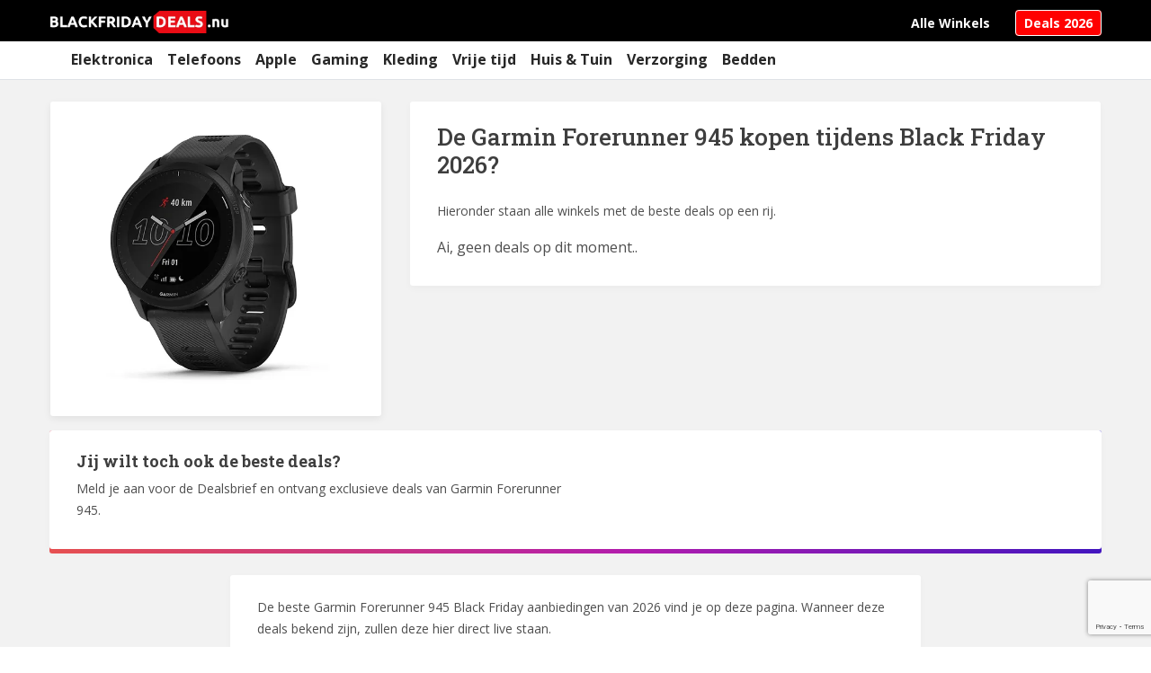

--- FILE ---
content_type: text/html; charset=UTF-8
request_url: https://blackfridaydeals.nu/product/garmin-forerunner-945/
body_size: 14631
content:
<!DOCTYPE html>
<html class="no-js" lang="nl-NL">
<head>
    <meta name="p:domain_verify" content="4dedd1928e5d1f47c25ec02fa917323e"/>
    <meta charset="utf-8">
    <link rel="preload"
          href="https://fonts.googleapis.com/css2?family=Open+Sans:ital,wght@0,300;0,400;0,600;0,700;0,800;1,300;1,400;1,600;1,700;1,800&display=swap"
          as="style">
    <link rel="stylesheet"
          href="https://fonts.googleapis.com/css2?family=Open+Sans:ital,wght@0,300;0,400;0,600;0,700;0,800;1,300;1,400;1,600;1,700;1,800&display=swap">
    <link rel="preload"
          href="https://fonts.googleapis.com/css2?family=Roboto+Slab:wght@400;500;600;700;800;900&display=swap"
          as="style">
    <link rel="stylesheet"
          href="https://fonts.googleapis.com/css2?family=Roboto+Slab:wght@400;500;600;700;800;900&display=swap">
    <link rel="alternate" hreflang="nl-nl"
          href="https://blackfridaydeals.nu/product/garmin-forerunner-945/"/>
    <meta http-equiv="X-UA-Compatible" content="IE=edge,chrome=1">
    <meta meta name="viewport" content="width=device-width, initial-scale=1.0, maximum-scale=5.0, user-scalable=yes"/>
    <meta name="keywords"
          content="Black Friday Deals, Black Friday, Black Friday Nederland, Black Friday 2026, Garmin Forerunner 945">
    <script>window["gtag_enable_tcf_support"] = true;</script><meta name='robots' content='index, follow, max-image-preview:large, max-snippet:-1, max-video-preview:-1' />

	<!-- This site is optimized with the Yoast SEO Premium plugin v24.9 (Yoast SEO v24.9) - https://yoast.com/wordpress/plugins/seo/ -->
	<title>Garmin Forerunner 945 Black Friday Deals 2026 → Tot 70% KORTING</title>
	<meta name="description" content="Alle Garmin Forerunner 945 Black Friday deals in 2026. ✓ Tot 70% korting ✓ NU geldig ✓ 24/7 up-to-date ⭐ Exclusieve deals." />
	<link rel="canonical" href="https://blackfridaydeals.nu/product/garmin-forerunner-945/" />
	<meta property="og:locale" content="nl_NL" />
	<meta property="og:type" content="article" />
	<meta property="og:title" content="Garmin Forerunner 945" />
	<meta property="og:description" content="Alle Garmin Forerunner 945 Black Friday deals in 2026. ✓ Tot 70% korting ✓ NU geldig ✓ 24/7 up-to-date ⭐ Exclusieve deals." />
	<meta property="og:url" content="https://blackfridaydeals.nu/product/garmin-forerunner-945/" />
	<meta property="og:site_name" content="Black Friday Deals" />
	<meta property="article:publisher" content="https://www.facebook.com/BlackFridayDeals.nu" />
	<meta property="article:modified_time" content="2021-10-26T12:36:19+00:00" />
	<meta property="og:image" content="https://img.blackfridaydeals.nu/opt/blackfriday/2021/09/Garmin-Forerunner-945.png" />
	<meta property="og:image:width" content="600" />
	<meta property="og:image:height" content="600" />
	<meta property="og:image:type" content="image/png" />
	<meta name="twitter:card" content="summary_large_image" />
	<meta name="twitter:site" content="@blackfridaynu" />
	<script type="application/ld+json" class="yoast-schema-graph">{"@context":"https://schema.org","@graph":[{"@type":"WebPage","@id":"https://blackfridaydeals.nu/product/garmin-forerunner-945/","url":"https://blackfridaydeals.nu/product/garmin-forerunner-945/","name":"Garmin Forerunner 945 Black Friday Deals 2026 → Tot 70% KORTING","isPartOf":{"@id":"https://blackfridaydeals.nu/#website"},"primaryImageOfPage":{"@id":"https://blackfridaydeals.nu/product/garmin-forerunner-945/#primaryimage"},"image":{"@id":"https://blackfridaydeals.nu/product/garmin-forerunner-945/#primaryimage"},"thumbnailUrl":"https://img.blackfridaydeals.nu/opt/2021/09/Garmin-Forerunner-945.png","datePublished":"2021-09-30T19:48:53+00:00","dateModified":"2021-10-26T12:36:19+00:00","description":"Alle Garmin Forerunner 945 Black Friday deals in 2026. ✓ Tot 70% korting ✓ NU geldig ✓ 24/7 up-to-date ⭐ Exclusieve deals.","breadcrumb":{"@id":"https://blackfridaydeals.nu/product/garmin-forerunner-945/#breadcrumb"},"inLanguage":"nl-NL","potentialAction":[{"@type":"ReadAction","target":["https://blackfridaydeals.nu/product/garmin-forerunner-945/"]}]},{"@type":"ImageObject","inLanguage":"nl-NL","@id":"https://blackfridaydeals.nu/product/garmin-forerunner-945/#primaryimage","url":"https://img.blackfridaydeals.nu/opt/2021/09/Garmin-Forerunner-945.png","contentUrl":"https://img.blackfridaydeals.nu/opt/2021/09/Garmin-Forerunner-945.png","width":600,"height":600,"caption":"Garmin Forerunner 945 kopen tijdens black friday vergelijk hier"},{"@type":"BreadcrumbList","@id":"https://blackfridaydeals.nu/product/garmin-forerunner-945/#breadcrumb","itemListElement":[{"@type":"ListItem","position":1,"name":"Black Friday Deals","item":"https://blackfridaydeals.nu/"},{"@type":"ListItem","position":2,"name":"Producten","item":"https://blackfridaydeals.nu/product/"},{"@type":"ListItem","position":3,"name":"Garmin Forerunner 945"}]},{"@type":"WebSite","@id":"https://blackfridaydeals.nu/#website","url":"https://blackfridaydeals.nu/","name":"Black Friday Deals","description":"Black Friday deals, kortingen en aanbiedingen in Nederland van 2020!","publisher":{"@id":"https://blackfridaydeals.nu/#organization"},"potentialAction":[{"@type":"SearchAction","target":{"@type":"EntryPoint","urlTemplate":"https://blackfridaydeals.nu/?s={search_term_string}"},"query-input":{"@type":"PropertyValueSpecification","valueRequired":true,"valueName":"search_term_string"}}],"inLanguage":"nl-NL"},{"@type":"Organization","@id":"https://blackfridaydeals.nu/#organization","name":"Black Friday Deals","url":"https://blackfridaydeals.nu/","logo":{"@type":"ImageObject","inLanguage":"nl-NL","@id":"https://blackfridaydeals.nu/#/schema/logo/image/","url":"https://img.blackfridaydeals.nu/opt/blackfriday/2022/11/blackfriday2022-25november.jpg","contentUrl":"https://img.blackfridaydeals.nu/opt/blackfriday/2022/11/blackfriday2022-25november.jpg","width":1200,"height":1200,"caption":"Black Friday Deals"},"image":{"@id":"https://blackfridaydeals.nu/#/schema/logo/image/"},"sameAs":["https://www.facebook.com/BlackFridayDeals.nu","https://x.com/blackfridaynu","https://www.instagram.com/blackfridaydeals.nu/","https://www.youtube.com/channel/UCNtdK1hflybyPC7kZJ_tgkQ"]}]}</script>
	<!-- / Yoast SEO Premium plugin. -->


<link rel='dns-prefetch' href='//code.jquery.com' />
<link rel='dns-prefetch' href='//www.google.com' />
<link rel='dns-prefetch' href='//fonts.googleapis.com' />
<link rel="alternate" title="oEmbed (JSON)" type="application/json+oembed" href="https://blackfridaydeals.nu/wp-json/oembed/1.0/embed?url=https%3A%2F%2Fblackfridaydeals.nu%2Fproduct%2Fgarmin-forerunner-945%2F" />
<link rel="alternate" title="oEmbed (XML)" type="text/xml+oembed" href="https://blackfridaydeals.nu/wp-json/oembed/1.0/embed?url=https%3A%2F%2Fblackfridaydeals.nu%2Fproduct%2Fgarmin-forerunner-945%2F&#038;format=xml" />
<style id='wp-img-auto-sizes-contain-inline-css' type='text/css'>
img:is([sizes=auto i],[sizes^="auto," i]){contain-intrinsic-size:3000px 1500px}
/*# sourceURL=wp-img-auto-sizes-contain-inline-css */
</style>
<style id='classic-theme-styles-inline-css' type='text/css'>
/*! This file is auto-generated */
.wp-block-button__link{color:#fff;background-color:#32373c;border-radius:9999px;box-shadow:none;text-decoration:none;padding:calc(.667em + 2px) calc(1.333em + 2px);font-size:1.125em}.wp-block-file__button{background:#32373c;color:#fff;text-decoration:none}
/*# sourceURL=/wp-includes/css/classic-themes.min.css */
</style>
<link rel='stylesheet' id='bootstrap-styles-css' href='https://blackfridaydeals.nu/app/themes/blackfridayglobal/css/bootstrap.min.css' type='text/css' media='all' />
<link rel='stylesheet' id='tablepress-default-css' href='https://blackfridaydeals.nu/app/plugins/tablepress/css/build/default.css' type='text/css' media='all' />
<link rel='stylesheet' id='dfrcs_compsets_style-css' href='https://blackfridaydeals.nu/app/plugins/datafeedr-comparison-sets/css/style.css' type='text/css' media='all' />
<style id='dfrcs_compsets_style-inline-css' type='text/css'>
.dfrcs_loading:after { content: "De nieuwste deals binnenhalen"; }
/*# sourceURL=dfrcs_compsets_style-inline-css */
</style>
<link rel='stylesheet' id='dfrcs_google_fonts-css' href='https://fonts.googleapis.com/css?family=Roboto%3A400%2C700' type='text/css' media='all' />
<script type="text/javascript" src="https://code.jquery.com/jquery-3.5.1.min.js" id="jquery-js"></script>
<script type="text/javascript" src="https://blackfridaydeals.nu/app/plugins/search-filter-pro/public/assets/js/select2.min.js" id="search-filter-plugin-select2-js"></script>
<script type="text/javascript" src="https://blackfridaydeals.nu/app/themes/blackfridayglobal/javascripts/popper.js" id="popper-js"></script>
<script type="text/javascript" id="dfrcs_compsets-js-extra">
/* <![CDATA[ */
var dfrcs = {"ajax_url":"https://blackfridaydeals.nu/wp-admin/admin-ajax.php","nonce":"725a2b47a3","post_id":"12660","remove_product":"Remove Product","unremove_product":"Restore Product"};
//# sourceURL=dfrcs_compsets-js-extra
/* ]]> */
</script>
<script type="text/javascript" src="https://blackfridaydeals.nu/app/plugins/datafeedr-comparison-sets/js/compsets.js" id="dfrcs_compsets-js"></script>
<link rel="https://api.w.org/" href="https://blackfridaydeals.nu/wp-json/" /><link rel="alternate" title="JSON" type="application/json" href="https://blackfridaydeals.nu/wp-json/wp/v2/post_type_producten/12660" />    <script>
        window.dataLayer = window.dataLayer || [];
        dataLayer.push({
            author: 'Admin'
        });
    </script>
    
<!-- IAB disabled --><script async src="//www.instagram.com/embed.js"></script><script>if (typeof window.kompasInstagramObserver === 'undefined') {
    window.kompasInstagramObserver = new IntersectionObserver((entries, observer) => {
        entries.forEach(entry => {
            if (entry.isIntersecting) {

                // try to re-trigger it if already initialised
                if (typeof window.instgrm !== 'undefined') {
                    window.instgrm.Embeds.process()
                }

                // only have one observer
                entry.target.classList.add('handled');
            }
        });
    }, {
        root: null,
        rootMargin: '0px 0px 300px 0px',
        threshold: 0.1
    });
}

if (typeof window.kompasInstagramObserve === 'undefined') {
    window.kompasInstagramObserve = () => {
        if (typeof window.kompasInstagramObserver !== 'undefined') {
            let instagramElements = document.querySelectorAll(".instagram-media:not(.handled)");
            instagramElements.forEach(div => {
                window.kompasInstagramObserver.observe(div);
            });
        }
    }
}

window.addEventListener('DOMContentLoaded', (event) => {
    if (typeof window.kompasInstagramObserve !== "undefined") {
        window.kompasInstagramObserve();
    }
});

</script>    <link rel="stylesheet"
          href="https://blackfridaydeals.nu/app/themes/blackfridayglobal/style.css?v=1.012026-01-14.12:26">
    <link rel="apple-touch-icon" sizes="57x57" href="/apple-icon-57x57.png">
    <link rel="apple-touch-icon" sizes="60x60" href="/apple-icon-60x60.png">
    <link rel="apple-touch-icon" sizes="72x72" href="/apple-icon-72x72.png">
    <link rel="apple-touch-icon" sizes="76x76" href="/apple-icon-76x76.png">
    <link rel="apple-touch-icon" sizes="114x114" href="/apple-icon-114x114.png">
    <link rel="apple-touch-icon" sizes="120x120" href="/apple-icon-120x120.png">
    <link rel="apple-touch-icon" sizes="144x144" href="/apple-icon-144x144.png">
    <link rel="apple-touch-icon" sizes="152x152" href="/apple-icon-152x152.png">
    <link rel="apple-touch-icon" sizes="180x180" href="/apple-icon-180x180.png">
    <link rel="icon" type="image/png" sizes="192x192" href="/android-icon-192x192.png">
    <link rel="icon" type="image/png" sizes="32x32" href="/favicon-32x32.png">
    <link rel="icon" type="image/png" sizes="96x96" href="/favicon-96x96.png">
    <link rel="icon" type="image/png" sizes="16x16" href="/favicon-16x16.png">
    <meta name="msapplication-TileColor" content="#ffffff">
    <meta name="msapplication-TileImage" content="/ms-icon-144x144.png">
    <meta name="theme-color" content="#ffffff">

    <script type="text/javascript">(function(){function i(e){if(!window.frames[e]){if(document.body&&document.body.firstChild){var t=document.body;var n=document.createElement("iframe");n.style.display="none";n.name=e;n.title=e;t.insertBefore(n,t.firstChild)}else{setTimeout(function(){i(e)},5)}}}function e(n,o,r,f,s){function e(e,t,n,i){if(typeof n!=="function"){return}if(!window[o]){window[o]=[]}var a=false;if(s){a=s(e,i,n)}if(!a){window[o].push({command:e,version:t,callback:n,parameter:i})}}e.stub=true;e.stubVersion=2;function t(i){if(!window[n]||window[n].stub!==true){return}if(!i.data){return}var a=typeof i.data==="string";var e;try{e=a?JSON.parse(i.data):i.data}catch(t){return}if(e[r]){var o=e[r];window[n](o.command,o.version,function(e,t){var n={};n[f]={returnValue:e,success:t,callId:o.callId};if(i.source){i.source.postMessage(a?JSON.stringify(n):n,"*")}},o.parameter)}}if(typeof window[n]!=="function"){window[n]=e;if(window.addEventListener){window.addEventListener("message",t,false)}else{window.attachEvent("onmessage",t)}}}e("__tcfapi","__tcfapiBuffer","__tcfapiCall","__tcfapiReturn");i("__tcfapiLocator")})();</script><script type="text/javascript">(function(){(function(e,i,o){var n=document.createElement("link");n.rel="preconnect";n.as="script";var t=document.createElement("link");t.rel="dns-prefetch";t.as="script";var r=document.createElement("script");r.id="spcloader";r.type="text/javascript";r["async"]=true;r.charset="utf-8";window.didomiConfig=window.didomiConfig||{};window.didomiConfig.sdkPath=window.didomiConfig.sdkPath||o||"https://sdk.privacy-center.org/";const d=window.didomiConfig.sdkPath;var a=d+e+"/loader.js?target_type=notice&target="+i;if(window.didomiConfig&&window.didomiConfig.user){var c=window.didomiConfig.user;var s=c.country;var f=c.region;if(s){a=a+"&country="+s;if(f){a=a+"&region="+f}}}n.href=d;t.href=d;r.src=a;var m=document.getElementsByTagName("script")[0];m.parentNode.insertBefore(n,m);m.parentNode.insertBefore(t,m);m.parentNode.insertBefore(r,m)})("a940d3b3-c507-4c03-9163-d5285474e47b","XciJ7UwK")})();</script>
    <script>(function(w,d,s,l,i){w[l]=w[l]||[];w[l].push({'gtm.start':
                new Date().getTime(),event:'gtm.js'});var f=d.getElementsByTagName(s)[0],
            j=d.createElement(s),dl=l!='dataLayer'?'&l='+l:'';j.async=true;j.src=
            'https://www.googletagmanager.com/gtm.js?id='+i+dl;f.parentNode.insertBefore(j,f);
        })(window,document,'script','dataLayer','GTM-NL7NRFVG');</script>

</head>
<body class="wp-singular post_type_producten-template-default single single-post_type_producten postid-12660 wp-theme-blackfridayglobal">

<noscript><iframe src="https://www.googletagmanager.com/ns.html?id=GTM-NL7NRFVG"
                  height="0" width="0" style="display:none;visibility:hidden"></iframe></noscript>

<script type="text/javascript">
    (function ($) {
        $(document).ready(function () {
            if ($(window).width() < 1200) {
                $(".dropdown-toggle.mmhitem").removeAttr("data-hover");
                $(".dropdown-toggle.mmhitem").attr("data-toggle", "dropdown");
            }
            if ($(window).width() > 1199) {
                $(".cfkeepnav").addClass("border-bottom");
            }
        });
        $(document).scroll(function () {
            if ($(window).width() < 1200) {
                var y = $(this).scrollTop();
                if (y > 60) {
                    $('.mmstart').addClass("fixed-top");
                } else {
                    $('.mmstart').removeClass("fixed-top");
                }
            }
        });
    }(jQuery));
</script>
<div class="container-fluid bg-black mmstart">
    <div class="row">
        <div class="container py-2 bg-black">
            <div class="row justify-content-center align-self-center">
                <div class="col-12 col-xl-8 text-center text-xl-left">
                    <div class="openmenu d-xl-none mr-md-3" onclick="topFunctiontop()" data-toggle="collapse"
                         data-target="#main_nav">
            <span class="openmenubars">
              <div class="bar1"></div>
              <div class="bar2"></div>
              <div class="bar3"></div>
            </span>
                    </div>
                    <a class="navbar-brand" href="https://blackfridaydeals.nu/">
                        <img class="imgnav"
                             src="https://img.blackfridaydeals.nu/opt/2020/07/black-friday-deals.png"
                             width="200" height="25" alt="Black Friday Deals 2026"
                             title="Black Friday"/>
                    </a>
                </div>
                <div class="d-none d-xl-block col-md-4 text-lg-right pt-1">
                    <p class="align-middle d-inline font-weight-bold">
                        <a href="https://blackfridaydeals.nu/winkels/" class="text-white p-2 mr-3">Alle Winkels</a>
                        <a href="https://blackfridaydeals.nu/deals/" class="text-white"
                           style="border: 1px solid #fff;border-radius: 4px;padding: 4px 9px; background: #f00;">Deals 2026</a>
                    </p>
                </div>
            </div>
        </div>
    </div>
</div>
<div class="container-fluid bg-white cfkeepnav">
    <div class="row">
        <div class="container">
            <nav class="navbar navbar-expand-xl navbar-light bg-white px-0 px-xl-3 py-0">
                <div class="collapse navbar-collapse" id="main_nav">
                    <div class="d-block d-xl-none col-12 pt-1 px-0 text-center">
                        <p class="align-middle d-inline font-weight-bold">
                            <a href="https://blackfridaydeals.nu/winkels/" class="btn btn-outline-dark p-2 mr-3">
                                <svg xmlns="http://www.w3.org/2000/svg" class="storeicon" viewBox="0 0 616 512">
                                    <path d="M602 118.6L537.1 15C531.3 5.7 521 0 510 0H106C95 0 84.7 5.7 78.9 15L14 118.6c-29.6 47.2-10 110.6 38 130.8v227.4c0 19.4 14.3 35.2 32 35.2h448c17.7 0 32-15.8 32-35.2V249.4c48-20.2 67.6-83.6 38-130.8zm-70 358.2c0 2-.8 3.1-.2 3.2l-446.6.3c-.3-.2-1.2-1.3-1.2-3.5V352h448zM84 320v-64h2.5c29.6 0 55.8-13 73.8-33.1 18 20.1 44.3 33.1 73.8 33.1 29.6 0 55.8-13 73.8-33.1 18 20.1 44.3 33.1 73.8 33.1 29.6 0 55.8-13 73.8-33.1 18.1 20.1 44.3 33.1 73.9 33.1h2.5v64zm494.2-126.5c-7.8 16.6-22.1 27.5-39.3 29.8-3.1.4-6.2.6-9.4.6-19.3 0-37-8-50-22.5L455.7 175l-23.8 26.6c-13 14.5-30.7 22.5-50 22.5s-37-8-50-22.5L308 175l-23.8 26.6c-13 14.5-30.7 22.5-50 22.5s-37-8-50-22.5L160.3 175l-23.8 26.6c-13 14.5-30.7 22.5-50 22.5-3.2 0-6.3-.2-9.4-.6-17.2-2.3-31.5-13.2-39.3-29.8-8.7-18.6-7.5-40.8 3.3-57.9L106 32h404l64.9 103.6c10.8 17.2 12 39.3 3.3 57.9z"></path>
                                </svg>
                                Alle Winkels</a>
                            <a href="https://blackfridaydeals.nu/deals/" class="btn btn-outline-dark p-2">
                                <svg xmlns="http://www.w3.org/2000/svg" class="storeicon" viewBox="0 0 640 512">
                                    <path d="M625.941 293.823L421.823 497.941c-18.746 18.746-49.138 18.745-67.882 0l-1.775-1.775 22.627-22.627 1.775 1.775c6.253 6.253 16.384 6.243 22.627 0l204.118-204.118c6.238-6.239 6.238-16.389 0-22.627L391.431 36.686A15.895 15.895 0 0 0 380.117 32h-19.549l-32-32h51.549a48 48 0 0 1 33.941 14.059L625.94 225.941c18.746 18.745 18.746 49.137.001 67.882zM252.118 32H48c-8.822 0-16 7.178-16 16v204.118c0 4.274 1.664 8.292 4.686 11.314l211.882 211.882c6.253 6.253 16.384 6.243 22.627 0l204.118-204.118c6.238-6.239 6.238-16.389 0-22.627L263.431 36.686A15.895 15.895 0 0 0 252.118 32m0-32a48 48 0 0 1 33.941 14.059l211.882 211.882c18.745 18.745 18.745 49.137 0 67.882L293.823 497.941c-18.746 18.746-49.138 18.745-67.882 0L14.059 286.059A48 48 0 0 1 0 252.118V48C0 21.49 21.49 0 48 0h204.118zM144 124c-11.028 0-20 8.972-20 20s8.972 20 20 20 20-8.972 20-20-8.972-20-20-20m0-28c26.51 0 48 21.49 48 48s-21.49 48-48 48-48-21.49-48-48 21.49-48 48-48z"></path>
                                </svg>
                                Deals 2026</a>
                        </p>
                    </div>
                    <ul class="navbar-nav">
                        <li class="nav-item dropdown">
                            <a class="nav-link dropdown-toggle mmhitem" href="https://blackfridaydeals.nu/elektronica/"
                               data-hover="dropdown">Elektronica</a>
                            <div id="containmenus" class="container dropdown-menu border-0 bg-white border shadow">
                                <div class="row">
                                    <div class="col-12 col-lg-8 borderright">
                                        <div id="megamenu" class="menu-elektronica-container"><ul id="menu-elektronica" class="mymegamenu"><li itemscope="itemscope" itemtype="https://www.schema.org/SiteNavigationElement" class="col-12 d-xl-none menu-item"><a title="Naar alle Elektronica deals" href="https://blackfridaydeals.nu/elektronica/" class="nav-link">Naar alle Elektronica deals</a></li>
<li itemscope="itemscope" itemtype="https://www.schema.org/SiteNavigationElement" class="l2 menu-item"><a title="Laptops" href="https://blackfridaydeals.nu/elektronica/laptop/" aria-expanded="false" class="dropdown-toggle nav-link" id="menu-item-dropdown-2146">Laptops</a>
<ul class="dropdown-menu" aria-labelledby="menu-item-dropdown-2146" role="menu">
	<li itemscope="itemscope" itemtype="https://www.schema.org/SiteNavigationElement" class="menu-item"><a title="MacBook Air" href="https://blackfridaydeals.nu/apple/macbook-air/" class="dropdown-item">MacBook Air</a></li>
	<li itemscope="itemscope" itemtype="https://www.schema.org/SiteNavigationElement" class="menu-item"><a title="MacBook Pro" href="https://blackfridaydeals.nu/apple/macbook-pro/" class="dropdown-item">MacBook Pro</a></li>
	<li itemscope="itemscope" itemtype="https://www.schema.org/SiteNavigationElement" class="menu-item"><a title="Chromebook" href="https://blackfridaydeals.nu/elektronica/laptop/chromebook/" class="dropdown-item">Chromebook</a></li>
	<li itemscope="itemscope" itemtype="https://www.schema.org/SiteNavigationElement" class="menu-item"><a title="Microsoft Surface" href="https://blackfridaydeals.nu/elektronica/laptop/microsoft-surface/" class="dropdown-item">Microsoft Surface</a></li>
</ul>
</li>
<li itemscope="itemscope" itemtype="https://www.schema.org/SiteNavigationElement" class="l2 menu-item"><a title="Tablets" href="https://blackfridaydeals.nu/elektronica/tablet/" aria-expanded="false" class="dropdown-toggle nav-link" id="menu-item-dropdown-10801">Tablets</a>
<ul class="dropdown-menu" aria-labelledby="menu-item-dropdown-10801" role="menu">
	<li itemscope="itemscope" itemtype="https://www.schema.org/SiteNavigationElement" class="menu-item"><a title="iPad Air" href="https://blackfridaydeals.nu/apple/ipad/ipad-air/" class="dropdown-item">iPad Air</a></li>
	<li itemscope="itemscope" itemtype="https://www.schema.org/SiteNavigationElement" class="menu-item"><a title="iPad Pro" href="https://blackfridaydeals.nu/apple/ipad/ipad-pro/" class="dropdown-item">iPad Pro</a></li>
	<li itemscope="itemscope" itemtype="https://www.schema.org/SiteNavigationElement" class="menu-item"><a title="Huawei Tablets" href="https://blackfridaydeals.nu/elektronica/tablet/huawei-tablet/" class="dropdown-item">Huawei Tablets</a></li>
	<li itemscope="itemscope" itemtype="https://www.schema.org/SiteNavigationElement" class="menu-item"><a title="Samsung tablets" href="https://blackfridaydeals.nu/elektronica/tablet/samsung-tablets/" class="dropdown-item">Samsung tablets</a></li>
</ul>
</li>
<li itemscope="itemscope" itemtype="https://www.schema.org/SiteNavigationElement" class="l2 menu-item"><a title="Televisie" href="https://blackfridaydeals.nu/elektronica/televisie/" aria-expanded="false" class="dropdown-toggle nav-link" id="menu-item-dropdown-1921">Televisie</a>
<ul class="dropdown-menu" aria-labelledby="menu-item-dropdown-1921" role="menu">
	<li itemscope="itemscope" itemtype="https://www.schema.org/SiteNavigationElement" class="menu-item"><a title="Samsung Neo QLED" href="https://blackfridaydeals.nu/elektronica/televisie/samsung-neo-qled/" class="dropdown-item">Samsung Neo QLED</a></li>
	<li itemscope="itemscope" itemtype="https://www.schema.org/SiteNavigationElement" class="menu-item"><a title="4K TV" href="https://blackfridaydeals.nu/elektronica/televisie/4k-tv/" class="dropdown-item">4K TV</a></li>
	<li itemscope="itemscope" itemtype="https://www.schema.org/SiteNavigationElement" class="menu-item"><a title="LG OLED tv" href="https://blackfridaydeals.nu/elektronica/televisie/lg-oled-tv/" class="dropdown-item">LG OLED tv</a></li>
	<li itemscope="itemscope" itemtype="https://www.schema.org/SiteNavigationElement" class="menu-item"><a title="Chromecast" href="https://blackfridaydeals.nu/elektronica/chromecast/" class="dropdown-item">Chromecast</a></li>
</ul>
</li>
<li itemscope="itemscope" itemtype="https://www.schema.org/SiteNavigationElement" class="l2 menu-item"><a title="Witgoed" href="https://blackfridaydeals.nu/elektronica/witgoed/" aria-expanded="false" class="dropdown-toggle nav-link" id="menu-item-dropdown-2147">Witgoed</a>
<ul class="dropdown-menu" aria-labelledby="menu-item-dropdown-2147" role="menu">
	<li itemscope="itemscope" itemtype="https://www.schema.org/SiteNavigationElement" class="menu-item"><a title="Drogers" href="https://blackfridaydeals.nu/elektronica/witgoed/drogers/" class="dropdown-item">Drogers</a></li>
	<li itemscope="itemscope" itemtype="https://www.schema.org/SiteNavigationElement" class="menu-item"><a title="Vriezers" href="https://blackfridaydeals.nu/elektronica/witgoed/vriezer/" class="dropdown-item">Vriezers</a></li>
	<li itemscope="itemscope" itemtype="https://www.schema.org/SiteNavigationElement" class="menu-item"><a title="Koelkasten" href="https://blackfridaydeals.nu/elektronica/witgoed/koelkast/" class="dropdown-item">Koelkasten</a></li>
	<li itemscope="itemscope" itemtype="https://www.schema.org/SiteNavigationElement" class="menu-item"><a title="Vaatwassers" href="https://blackfridaydeals.nu/elektronica/witgoed/vaatwasser/" class="dropdown-item">Vaatwassers</a></li>
	<li itemscope="itemscope" itemtype="https://www.schema.org/SiteNavigationElement" class="menu-item"><a title="Wasmachines" href="https://blackfridaydeals.nu/elektronica/witgoed/wasmachine/" class="dropdown-item">Wasmachines</a></li>
</ul>
</li>
<li itemscope="itemscope" itemtype="https://www.schema.org/SiteNavigationElement" class="l2 menu-item"><a title="Audio" href="https://blackfridaydeals.nu/elektronica/audio/" aria-expanded="false" class="dropdown-toggle nav-link" id="menu-item-dropdown-2148">Audio</a>
<ul class="dropdown-menu" aria-labelledby="menu-item-dropdown-2148" role="menu">
	<li itemscope="itemscope" itemtype="https://www.schema.org/SiteNavigationElement" class="menu-item"><a title="JBL" href="https://blackfridaydeals.nu/elektronica/audio/jbl/" class="dropdown-item">JBL</a></li>
	<li itemscope="itemscope" itemtype="https://www.schema.org/SiteNavigationElement" class="menu-item"><a title="Sonos" href="https://blackfridaydeals.nu/elektronica/audio/sonos/" class="dropdown-item">Sonos</a></li>
	<li itemscope="itemscope" itemtype="https://www.schema.org/SiteNavigationElement" class="menu-item"><a title="Soundbars" href="https://blackfridaydeals.nu/elektronica/audio/soundbar/" class="dropdown-item">Soundbars</a></li>
	<li itemscope="itemscope" itemtype="https://www.schema.org/SiteNavigationElement" class="menu-item"><a title="Headphones" href="https://blackfridaydeals.nu/elektronica/audio/headphones/" class="dropdown-item">Headphones</a></li>
	<li itemscope="itemscope" itemtype="https://www.schema.org/SiteNavigationElement" class="menu-item"><a title="Bluetooth speakers" href="https://blackfridaydeals.nu/elektronica/audio/bluetooth-speakers/" class="dropdown-item">Bluetooth speakers</a></li>
</ul>
</li>
<li itemscope="itemscope" itemtype="https://www.schema.org/SiteNavigationElement" class="l2 reditem menu-item"><a title="Winkels" href="/winkels/" aria-expanded="false" class="dropdown-toggle nav-link" id="menu-item-dropdown-2040">Winkels</a>
<ul class="dropdown-menu" aria-labelledby="menu-item-dropdown-2040" role="menu">
	<li itemscope="itemscope" itemtype="https://www.schema.org/SiteNavigationElement" class="menu-item"><a title="MediaMarkt" href="https://blackfridaydeals.nu/mediamarkt/" class="dropdown-item">MediaMarkt</a></li>
	<li itemscope="itemscope" itemtype="https://www.schema.org/SiteNavigationElement" class="menu-item"><a title="Coolblue" href="https://blackfridaydeals.nu/coolblue/" class="dropdown-item">Coolblue</a></li>
	<li itemscope="itemscope" itemtype="https://www.schema.org/SiteNavigationElement" class="menu-item"><a title="Expert" href="https://blackfridaydeals.nu/expert/" class="dropdown-item">Expert</a></li>
	<li itemscope="itemscope" itemtype="https://www.schema.org/SiteNavigationElement" class="menu-item"><a title="Bol" href="https://blackfridaydeals.nu/bol-com/" class="dropdown-item">Bol</a></li>
</ul>
</li>
</ul></div>                                    </div>
                                    <div class="col-12 col-lg-4">
                                        <div class="hodlpos">
                                                                                    </div>
                                    </div>
                                </div>
                            </div>
                        </li>
                        <li class="nav-item dropdown">
                            <a class="nav-link dropdown-toggle mmhitem" href="https://blackfridaydeals.nu/telefoon/"
                               data-hover="dropdown">Telefoons</a>
                            <div id="containmenus" class="container dropdown-menu border-0 bg-white shadow">
                                <div class="row">
                                    <div class="col-12 col-lg-8 borderright">
                                        <div id="megamenu" class="menu-apple-container"><ul id="menu-apple" class="mymegamenu"><li itemscope="itemscope" itemtype="https://www.schema.org/SiteNavigationElement" class="col-12 d-xl-none menu-item"><a title="Alle Apple deals" href="https://blackfridaydeals.nu/apple/" class="nav-link">Alle Apple deals</a></li>
<li itemscope="itemscope" itemtype="https://www.schema.org/SiteNavigationElement" class="l2 menu-item"><a title="Apple" href="https://blackfridaydeals.nu/apple/" aria-expanded="false" class="dropdown-toggle nav-link" id="menu-item-dropdown-1922">Apple</a>
<ul class="dropdown-menu" aria-labelledby="menu-item-dropdown-1922" role="menu">
	<li itemscope="itemscope" itemtype="https://www.schema.org/SiteNavigationElement" class="menu-item"><a title="AirPods" href="https://blackfridaydeals.nu/apple/airpods/" class="dropdown-item">AirPods</a></li>
	<li itemscope="itemscope" itemtype="https://www.schema.org/SiteNavigationElement" class="menu-item"><a title="iPads" href="https://blackfridaydeals.nu/apple/ipad/" class="dropdown-item">iPads</a></li>
	<li itemscope="itemscope" itemtype="https://www.schema.org/SiteNavigationElement" class="menu-item"><a title="iPhone" href="https://blackfridaydeals.nu/apple/iphone/" class="dropdown-item">iPhone</a></li>
	<li itemscope="itemscope" itemtype="https://www.schema.org/SiteNavigationElement" class="menu-item"><a title="MacBooks" href="https://blackfridaydeals.nu/apple/macbook/" class="dropdown-item">MacBooks</a></li>
	<li itemscope="itemscope" itemtype="https://www.schema.org/SiteNavigationElement" class="menu-item"><a title="Apple Watch" href="https://blackfridaydeals.nu/apple/apple-watch/" class="dropdown-item">Apple Watch</a></li>
</ul>
</li>
<li itemscope="itemscope" itemtype="https://www.schema.org/SiteNavigationElement" class="l2 menu-item"><a title="Producten" href="/apple/" aria-expanded="false" class="dropdown-toggle nav-link" id="menu-item-dropdown-14418">Producten</a>
<ul class="dropdown-menu" aria-labelledby="menu-item-dropdown-14418" role="menu">
	<li itemscope="itemscope" itemtype="https://www.schema.org/SiteNavigationElement" class="menu-item"><a title="AirPods 4" href="https://blackfridaydeals.nu/apple/airpods-4/" class="dropdown-item">AirPods 4</a></li>
	<li itemscope="itemscope" itemtype="https://www.schema.org/SiteNavigationElement" class="menu-item"><a title="Apple iMac" href="https://blackfridaydeals.nu/product/apple-imac/" class="dropdown-item">Apple iMac</a></li>
	<li itemscope="itemscope" itemtype="https://www.schema.org/SiteNavigationElement" class="menu-item"><a title="MacBook Air M3" href="https://blackfridaydeals.nu/apple/macbook-air/macbook_air_m3/" class="dropdown-item">MacBook Air M3</a></li>
	<li itemscope="itemscope" itemtype="https://www.schema.org/SiteNavigationElement" class="menu-item"><a title="Apple Watch Series 11" href="https://blackfridaydeals.nu/apple/apple-watch/apple_watch_series_11/" class="dropdown-item">Apple Watch Series 11</a></li>
</ul>
</li>
<li itemscope="itemscope" itemtype="https://www.schema.org/SiteNavigationElement" class="l2 reditem menu-item"><a title="Winkels" href="/winkels/" aria-expanded="false" class="dropdown-toggle nav-link" id="menu-item-dropdown-2046">Winkels</a>
<ul class="dropdown-menu" aria-labelledby="menu-item-dropdown-2046" role="menu">
	<li itemscope="itemscope" itemtype="https://www.schema.org/SiteNavigationElement" class="menu-item"><a title="Coolblue" href="https://blackfridaydeals.nu/coolblue/" class="dropdown-item">Coolblue</a></li>
	<li itemscope="itemscope" itemtype="https://www.schema.org/SiteNavigationElement" class="menu-item"><a title="Odido" href="https://blackfridaydeals.nu/?page_id=753" class="dropdown-item">Odido</a></li>
	<li itemscope="itemscope" itemtype="https://www.schema.org/SiteNavigationElement" class="menu-item"><a title="MediaMarkt" href="https://blackfridaydeals.nu/mediamarkt/" class="dropdown-item">MediaMarkt</a></li>
</ul>
</li>
</ul></div>                                    </div>
                                    <div class="col-12 col-lg-4">
                                        <div class="hodlpos">
                                                                                    </div>
                                    </div>
                                </div>
                            </div>
                        </li>
                        <li class="nav-item dropdown">
                            <a class="nav-link dropdown-toggle mmhitem" href="https://blackfridaydeals.nu/apple/"
                               data-hover="dropdown">Apple</a>
                            <div id="containmenus" class="container dropdown-menu border-0 bg-white shadow">
                                <div class="row">
                                    <div class="col-12 col-lg-8 borderright">
                                        <div id="megamenu" class="menu-apple-container"><ul id="menu-apple-1" class="mymegamenu"><li itemscope="itemscope" itemtype="https://www.schema.org/SiteNavigationElement" class="col-12 d-xl-none menu-item"><a title="Alle Apple deals" href="https://blackfridaydeals.nu/apple/" class="nav-link">Alle Apple deals</a></li>
<li itemscope="itemscope" itemtype="https://www.schema.org/SiteNavigationElement" class="l2 menu-item"><a title="Apple" href="https://blackfridaydeals.nu/apple/" aria-expanded="false" class="dropdown-toggle nav-link" id="menu-item-dropdown-1922">Apple</a>
<ul class="dropdown-menu" aria-labelledby="menu-item-dropdown-1922" role="menu">
	<li itemscope="itemscope" itemtype="https://www.schema.org/SiteNavigationElement" class="menu-item"><a title="AirPods" href="https://blackfridaydeals.nu/apple/airpods/" class="dropdown-item">AirPods</a></li>
	<li itemscope="itemscope" itemtype="https://www.schema.org/SiteNavigationElement" class="menu-item"><a title="iPads" href="https://blackfridaydeals.nu/apple/ipad/" class="dropdown-item">iPads</a></li>
	<li itemscope="itemscope" itemtype="https://www.schema.org/SiteNavigationElement" class="menu-item"><a title="iPhone" href="https://blackfridaydeals.nu/apple/iphone/" class="dropdown-item">iPhone</a></li>
	<li itemscope="itemscope" itemtype="https://www.schema.org/SiteNavigationElement" class="menu-item"><a title="MacBooks" href="https://blackfridaydeals.nu/apple/macbook/" class="dropdown-item">MacBooks</a></li>
	<li itemscope="itemscope" itemtype="https://www.schema.org/SiteNavigationElement" class="menu-item"><a title="Apple Watch" href="https://blackfridaydeals.nu/apple/apple-watch/" class="dropdown-item">Apple Watch</a></li>
</ul>
</li>
<li itemscope="itemscope" itemtype="https://www.schema.org/SiteNavigationElement" class="l2 menu-item"><a title="Producten" href="/apple/" aria-expanded="false" class="dropdown-toggle nav-link" id="menu-item-dropdown-14418">Producten</a>
<ul class="dropdown-menu" aria-labelledby="menu-item-dropdown-14418" role="menu">
	<li itemscope="itemscope" itemtype="https://www.schema.org/SiteNavigationElement" class="menu-item"><a title="AirPods 4" href="https://blackfridaydeals.nu/apple/airpods-4/" class="dropdown-item">AirPods 4</a></li>
	<li itemscope="itemscope" itemtype="https://www.schema.org/SiteNavigationElement" class="menu-item"><a title="Apple iMac" href="https://blackfridaydeals.nu/product/apple-imac/" class="dropdown-item">Apple iMac</a></li>
	<li itemscope="itemscope" itemtype="https://www.schema.org/SiteNavigationElement" class="menu-item"><a title="MacBook Air M3" href="https://blackfridaydeals.nu/apple/macbook-air/macbook_air_m3/" class="dropdown-item">MacBook Air M3</a></li>
	<li itemscope="itemscope" itemtype="https://www.schema.org/SiteNavigationElement" class="menu-item"><a title="Apple Watch Series 11" href="https://blackfridaydeals.nu/apple/apple-watch/apple_watch_series_11/" class="dropdown-item">Apple Watch Series 11</a></li>
</ul>
</li>
<li itemscope="itemscope" itemtype="https://www.schema.org/SiteNavigationElement" class="l2 reditem menu-item"><a title="Winkels" href="/winkels/" aria-expanded="false" class="dropdown-toggle nav-link" id="menu-item-dropdown-2046">Winkels</a>
<ul class="dropdown-menu" aria-labelledby="menu-item-dropdown-2046" role="menu">
	<li itemscope="itemscope" itemtype="https://www.schema.org/SiteNavigationElement" class="menu-item"><a title="Coolblue" href="https://blackfridaydeals.nu/coolblue/" class="dropdown-item">Coolblue</a></li>
	<li itemscope="itemscope" itemtype="https://www.schema.org/SiteNavigationElement" class="menu-item"><a title="Odido" href="https://blackfridaydeals.nu/?page_id=753" class="dropdown-item">Odido</a></li>
	<li itemscope="itemscope" itemtype="https://www.schema.org/SiteNavigationElement" class="menu-item"><a title="MediaMarkt" href="https://blackfridaydeals.nu/mediamarkt/" class="dropdown-item">MediaMarkt</a></li>
</ul>
</li>
</ul></div>                                    </div>
                                    <div class="col-12 col-lg-4">
                                        <div class="hodlpos">
                                                                                    </div>
                                    </div>
                                </div>
                            </div>
                        </li>
                        <li class="nav-item dropdown">
                            <a class="nav-link dropdown-toggle mmhitem" href="https://blackfridaydeals.nu/gaming/"
                               data-hover="dropdown">Gaming</a>
                            <div id="containmenus" class="container dropdown-menu border-0 bg-white shadow">
                                <div class="row">
                                    <div class="col-12 col-lg-8 borderright">
                                        <div id="megamenu" class="menu-gaming-container"><ul id="menu-gaming" class="mymegamenu"><li itemscope="itemscope" itemtype="https://www.schema.org/SiteNavigationElement" class="col-12 d-xl-none menu-item"><a title="Naar alle Gaming deals" href="https://blackfridaydeals.nu/gaming/" class="nav-link">Naar alle Gaming deals</a></li>
<li itemscope="itemscope" itemtype="https://www.schema.org/SiteNavigationElement" class="l2 menu-item"><a title="Gameconsoles" href="https://blackfridaydeals.nu/gaming/gameconsoles/" aria-expanded="false" class="dropdown-toggle nav-link" id="menu-item-dropdown-1933">Gameconsoles</a>
<ul class="dropdown-menu" aria-labelledby="menu-item-dropdown-1933" role="menu">
	<li itemscope="itemscope" itemtype="https://www.schema.org/SiteNavigationElement" class="menu-item"><a title="Gaming PC" href="https://blackfridaydeals.nu/gaming/gameconsoles/gaming-pc/" class="dropdown-item">Gaming PC</a></li>
	<li itemscope="itemscope" itemtype="https://www.schema.org/SiteNavigationElement" class="menu-item"><a title="Xbox Series X" href="https://blackfridaydeals.nu/gaming/gameconsoles/xbox-series-x/" class="dropdown-item">Xbox Series X</a></li>
	<li itemscope="itemscope" itemtype="https://www.schema.org/SiteNavigationElement" class="menu-item"><a title="PlayStation 5" href="https://blackfridaydeals.nu/gaming/gameconsoles/playstation/ps5/" class="dropdown-item">PlayStation 5</a></li>
	<li itemscope="itemscope" itemtype="https://www.schema.org/SiteNavigationElement" class="menu-item"><a title="Nintendo Switch" href="https://blackfridaydeals.nu/gaming/gameconsoles/nintendo/nintendo-switch/" class="dropdown-item">Nintendo Switch</a></li>
</ul>
</li>
<li itemscope="itemscope" itemtype="https://www.schema.org/SiteNavigationElement" class="l2 menu-item"><a title="Controllers" href="https://blackfridaydeals.nu/gaming/controllers/" aria-expanded="false" class="dropdown-toggle nav-link" id="menu-item-dropdown-1939">Controllers</a>
<ul class="dropdown-menu" aria-labelledby="menu-item-dropdown-1939" role="menu">
	<li itemscope="itemscope" itemtype="https://www.schema.org/SiteNavigationElement" class="menu-item"><a title="PS5 controller" href="https://blackfridaydeals.nu/gaming/controllers/ps5-controller/" class="dropdown-item">PS5 controller</a></li>
	<li itemscope="itemscope" itemtype="https://www.schema.org/SiteNavigationElement" class="menu-item"><a title="Xbox Series X controller" href="https://blackfridaydeals.nu/gaming/controllers/xbox-series-x-controller/" class="dropdown-item">Xbox Series X controller</a></li>
	<li itemscope="itemscope" itemtype="https://www.schema.org/SiteNavigationElement" class="menu-item"><a title="Nintendo Switch controller" href="https://blackfridaydeals.nu/gaming/controllers/nintendo-switch-controller/" class="dropdown-item">Nintendo Switch controller</a></li>
</ul>
</li>
<li itemscope="itemscope" itemtype="https://www.schema.org/SiteNavigationElement" class="l2 menu-item"><a title="Games" href="https://blackfridaydeals.nu/gaming/games/" aria-expanded="false" class="dropdown-toggle nav-link" id="menu-item-dropdown-1944">Games</a>
<ul class="dropdown-menu" aria-labelledby="menu-item-dropdown-1944" role="menu">
	<li itemscope="itemscope" itemtype="https://www.schema.org/SiteNavigationElement" class="menu-item"><a title="Assassin's Creed Mirage" href="https://blackfridaydeals.nu/gaming/games/assassins-creed-mirage/" class="dropdown-item">Assassin&#8217;s Creed Mirage</a></li>
	<li itemscope="itemscope" itemtype="https://www.schema.org/SiteNavigationElement" class="menu-item"><a title="EA Sports FC 26" href="https://blackfridaydeals.nu/gaming/games/fifa/ea_sports_fc_26/" class="dropdown-item">EA Sports FC 26</a></li>
</ul>
</li>
<li itemscope="itemscope" itemtype="https://www.schema.org/SiteNavigationElement" class="l2 reditem menu-item"><a title="Winkels" href="/winkels/" aria-expanded="false" class="dropdown-toggle nav-link" id="menu-item-dropdown-2210">Winkels</a>
<ul class="dropdown-menu" aria-labelledby="menu-item-dropdown-2210" role="menu">
	<li itemscope="itemscope" itemtype="https://www.schema.org/SiteNavigationElement" class="menu-item"><a title="MediaMarkt" href="https://blackfridaydeals.nu/mediamarkt/" class="dropdown-item">MediaMarkt</a></li>
	<li itemscope="itemscope" itemtype="https://www.schema.org/SiteNavigationElement" class="menu-item"><a title="Bol" href="https://blackfridaydeals.nu/bol-com/" class="dropdown-item">Bol</a></li>
	<li itemscope="itemscope" itemtype="https://www.schema.org/SiteNavigationElement" class="menu-item"><a title="Coolblue" href="https://blackfridaydeals.nu/coolblue/" class="dropdown-item">Coolblue</a></li>
</ul>
</li>
</ul></div>                                    </div>
                                    <div class="col-12 col-lg-4">
                                        <div class="hodlpos">
                                                                                    </div>
                                    </div>
                                </div>
                            </div>
                        </li>
                        <li class="nav-item dropdown">
                            <a class="nav-link dropdown-toggle mmhitem" href="https://blackfridaydeals.nu/kleding/"
                               data-hover="dropdown">Kleding</a>
                            <div id="containmenus" class="container dropdown-menu border-0 bg-white shadow">
                                <div class="row">
                                    <div class="col-12 col-lg-8 borderright">
                                        <div id="megamenu" class="menu-kleding-container"><ul id="menu-kleding" class="mymegamenu"><li itemscope="itemscope" itemtype="https://www.schema.org/SiteNavigationElement" class="col-12 d-xl-none menu-item"><a title="Naar alle Kleding deals" href="https://blackfridaydeals.nu/kleding/" class="nav-link">Naar alle Kleding deals</a></li>
<li itemscope="itemscope" itemtype="https://www.schema.org/SiteNavigationElement" class="l2 menu-item"><a title="Kleding" href="https://blackfridaydeals.nu/kleding/" aria-expanded="false" class="dropdown-toggle nav-link" id="menu-item-dropdown-1972">Kleding</a>
<ul class="dropdown-menu" aria-labelledby="menu-item-dropdown-1972" role="menu">
	<li itemscope="itemscope" itemtype="https://www.schema.org/SiteNavigationElement" class="menu-item"><a title="Sportkleding" href="https://blackfridaydeals.nu/kleding/sport/sportkleding/" class="dropdown-item">Sportkleding</a></li>
	<li itemscope="itemscope" itemtype="https://www.schema.org/SiteNavigationElement" class="menu-item"><a title="Dameskleding" href="https://blackfridaydeals.nu/kleding/dameskleding/" class="dropdown-item">Dameskleding</a></li>
	<li itemscope="itemscope" itemtype="https://www.schema.org/SiteNavigationElement" class="menu-item"><a title="Herenkleding" href="https://blackfridaydeals.nu/kleding/herenkleding/" class="dropdown-item">Herenkleding</a></li>
	<li itemscope="itemscope" itemtype="https://www.schema.org/SiteNavigationElement" class="menu-item"><a title="Meisjeskleding" href="https://blackfridaydeals.nu/kleding/meisjeskleding/" class="dropdown-item">Meisjeskleding</a></li>
	<li itemscope="itemscope" itemtype="https://www.schema.org/SiteNavigationElement" class="menu-item"><a title="Jongenskleding" href="https://blackfridaydeals.nu/kleding/jongenskleding/" class="dropdown-item">Jongenskleding</a></li>
</ul>
</li>
<li itemscope="itemscope" itemtype="https://www.schema.org/SiteNavigationElement" class="l2 menu-item"><a title="Schoenen" href="https://blackfridaydeals.nu/kleding/schoenen/" aria-expanded="false" class="dropdown-toggle nav-link" id="menu-item-dropdown-1977">Schoenen</a>
<ul class="dropdown-menu" aria-labelledby="menu-item-dropdown-1977" role="menu">
	<li itemscope="itemscope" itemtype="https://www.schema.org/SiteNavigationElement" class="menu-item"><a title="Sneakers" href="https://blackfridaydeals.nu/kleding/schoenen/sneakers/" class="dropdown-item">Sneakers</a></li>
	<li itemscope="itemscope" itemtype="https://www.schema.org/SiteNavigationElement" class="menu-item"><a title="Sportschoenen" href="https://blackfridaydeals.nu/kleding/sport/sportschoenen/" class="dropdown-item">Sportschoenen</a></li>
	<li itemscope="itemscope" itemtype="https://www.schema.org/SiteNavigationElement" class="menu-item"><a title="Herenschoenen" href="https://blackfridaydeals.nu/kleding/schoenen/herenschoenen/" class="dropdown-item">Herenschoenen</a></li>
	<li itemscope="itemscope" itemtype="https://www.schema.org/SiteNavigationElement" class="menu-item"><a title="Damesschoenen" href="https://blackfridaydeals.nu/kleding/schoenen/damesschoenen/" class="dropdown-item">Damesschoenen</a></li>
	<li itemscope="itemscope" itemtype="https://www.schema.org/SiteNavigationElement" class="menu-item"><a title="Voetbalschoenen" href="https://blackfridaydeals.nu/kleding/sport/sportschoenen/voetbalschoenen/" class="dropdown-item">Voetbalschoenen</a></li>
</ul>
</li>
<li itemscope="itemscope" itemtype="https://www.schema.org/SiteNavigationElement" class="l2 menu-item"><a title="Accessoires" href="https://blackfridaydeals.nu/kleding/accessoires/" aria-expanded="false" class="dropdown-toggle nav-link" id="menu-item-dropdown-2151">Accessoires</a>
<ul class="dropdown-menu" aria-labelledby="menu-item-dropdown-2151" role="menu">
	<li itemscope="itemscope" itemtype="https://www.schema.org/SiteNavigationElement" class="menu-item"><a title="Horloges" href="https://blackfridaydeals.nu/kleding/accessoires/horloges/" class="dropdown-item">Horloges</a></li>
	<li itemscope="itemscope" itemtype="https://www.schema.org/SiteNavigationElement" class="menu-item"><a title="Smartwatch" href="https://blackfridaydeals.nu/elektronica/smartwatch/" class="dropdown-item">Smartwatch</a></li>
	<li itemscope="itemscope" itemtype="https://www.schema.org/SiteNavigationElement" class="menu-item"><a title="Winterjassen" href="https://blackfridaydeals.nu/kleding/jassen/winterjassen/" class="dropdown-item">Winterjassen</a></li>
</ul>
</li>
<li itemscope="itemscope" itemtype="https://www.schema.org/SiteNavigationElement" class="l2 menu-item"><a title="Merken" href="/deals/" aria-expanded="false" class="dropdown-toggle nav-link" id="menu-item-dropdown-1992">Merken</a>
<ul class="dropdown-menu" aria-labelledby="menu-item-dropdown-1992" role="menu">
	<li itemscope="itemscope" itemtype="https://www.schema.org/SiteNavigationElement" class="menu-item"><a title="Nike" href="https://blackfridaydeals.nu/nike/" class="dropdown-item">Nike</a></li>
</ul>
</li>
</ul></div>                                    </div>
                                    <div class="col-12 col-lg-4">
                                        <div class="hodlpos">
                                                                                    </div>
                                    </div>
                                </div>
                            </div>
                        </li>
                        <li class="nav-item dropdown">
                            <a class="nav-link dropdown-toggle mmhitem" href="https://blackfridaydeals.nu/vrije-tijd/"
                               data-hover="dropdown">Vrije tijd</a>
                            <div id="containmenus" class="container dropdown-menu border-0 bg-white shadow">
                                <div class="row">
                                    <div class="col-12 col-lg-8 borderright">
                                        <div id="megamenu" class="menu-vrije-tijd-container"><ul id="menu-vrije-tijd" class="mymegamenu"><li itemscope="itemscope" itemtype="https://www.schema.org/SiteNavigationElement" class="col-12 d-xl-none menu-item"><a title="Naar alle Vrije tijd deals" href="https://blackfridaydeals.nu/vrije-tijd/" class="nav-link">Naar alle Vrije tijd deals</a></li>
<li itemscope="itemscope" itemtype="https://www.schema.org/SiteNavigationElement" class="l2 menu-item"><a title="Vakantie &amp; Reizen" href="https://blackfridaydeals.nu/vrije-tijd/vakantie-reizen/" aria-expanded="false" class="dropdown-toggle nav-link" id="menu-item-dropdown-2004">Vakantie &amp; Reizen</a>
<ul class="dropdown-menu" aria-labelledby="menu-item-dropdown-2004" role="menu">
	<li itemscope="itemscope" itemtype="https://www.schema.org/SiteNavigationElement" class="menu-item"><a title="Hotels" href="https://blackfridaydeals.nu/vrije-tijd/vakantie-reizen/hotels/" class="dropdown-item">Hotels</a></li>
	<li itemscope="itemscope" itemtype="https://www.schema.org/SiteNavigationElement" class="menu-item"><a title="Vliegtickets" href="https://blackfridaydeals.nu/vrije-tijd/vakantie-reizen/vliegtickets/" class="dropdown-item">Vliegtickets</a></li>
</ul>
</li>
<li itemscope="itemscope" itemtype="https://www.schema.org/SiteNavigationElement" class="l2 menu-item"><a title="Hobby's" href="https://blackfridaydeals.nu/vrije-tijd/boeken-films-muziek/" aria-expanded="false" class="dropdown-toggle nav-link" id="menu-item-dropdown-2154">Hobby&#8217;s</a>
<ul class="dropdown-menu" aria-labelledby="menu-item-dropdown-2154" role="menu">
	<li itemscope="itemscope" itemtype="https://www.schema.org/SiteNavigationElement" class="menu-item"><a title="Boeken" href="https://blackfridaydeals.nu/vrije-tijd/boeken-films-muziek/boeken/" class="dropdown-item">Boeken</a></li>
</ul>
</li>
<li itemscope="itemscope" itemtype="https://www.schema.org/SiteNavigationElement" class="l2 menu-item"><a title="Speelgoed" href="https://blackfridaydeals.nu/vrije-tijd/speelgoed/" aria-expanded="false" class="dropdown-toggle nav-link" id="menu-item-dropdown-2136">Speelgoed</a>
<ul class="dropdown-menu" aria-labelledby="menu-item-dropdown-2136" role="menu">
	<li itemscope="itemscope" itemtype="https://www.schema.org/SiteNavigationElement" class="menu-item"><a title="Lego" href="https://blackfridaydeals.nu/vrije-tijd/speelgoed/lego/" class="dropdown-item">Lego</a></li>
	<li itemscope="itemscope" itemtype="https://www.schema.org/SiteNavigationElement" class="menu-item"><a title="Pokémon" href="https://blackfridaydeals.nu/vrije-tijd/speelgoed/pokemon/" class="dropdown-item">Pokémon</a></li>
	<li itemscope="itemscope" itemtype="https://www.schema.org/SiteNavigationElement" class="menu-item"><a title="Bordspellen" href="https://blackfridaydeals.nu/vrije-tijd/speelgoed/bordspellen/" class="dropdown-item">Bordspellen</a></li>
</ul>
</li>
<li itemscope="itemscope" itemtype="https://www.schema.org/SiteNavigationElement" class="l2 menu-item"><a title="Sport" href="https://blackfridaydeals.nu/kleding/sport/" aria-expanded="false" class="dropdown-toggle nav-link" id="menu-item-dropdown-2155">Sport</a>
<ul class="dropdown-menu" aria-labelledby="menu-item-dropdown-2155" role="menu">
	<li itemscope="itemscope" itemtype="https://www.schema.org/SiteNavigationElement" class="menu-item"><a title="Sporthorloges" href="https://blackfridaydeals.nu/kleding/sport/sporthorloges/" class="dropdown-item">Sporthorloges</a></li>
	<li itemscope="itemscope" itemtype="https://www.schema.org/SiteNavigationElement" class="menu-item"><a title="Sportartikelen" href="https://blackfridaydeals.nu/kleding/sport/sportartikelen/" class="dropdown-item">Sportartikelen</a></li>
	<li itemscope="itemscope" itemtype="https://www.schema.org/SiteNavigationElement" class="menu-item"><a title="Fitnessapparatuur" href="https://blackfridaydeals.nu/kleding/sport/fitnessapparatuur/" class="dropdown-item">Fitnessapparatuur</a></li>
	<li itemscope="itemscope" itemtype="https://www.schema.org/SiteNavigationElement" class="menu-item"><a title="Voedingssupplementen" href="https://blackfridaydeals.nu/kleding/sport/voedingssupplementen/" class="dropdown-item">Voedingssupplementen</a></li>
</ul>
</li>
<li itemscope="itemscope" itemtype="https://www.schema.org/SiteNavigationElement" class="l2 reditem menu-item"><a title="Winkels" href="/winkels/" aria-expanded="false" class="dropdown-toggle nav-link" id="menu-item-dropdown-2222">Winkels</a>
<ul class="dropdown-menu" aria-labelledby="menu-item-dropdown-2222" role="menu">
	<li itemscope="itemscope" itemtype="https://www.schema.org/SiteNavigationElement" class="menu-item"><a title="Fotofabriek" href="https://blackfridaydeals.nu/fotofabriek/" class="dropdown-item">Fotofabriek</a></li>
	<li itemscope="itemscope" itemtype="https://www.schema.org/SiteNavigationElement" class="menu-item"><a title="Sky Showtime" href="https://blackfridaydeals.nu/sky-showtime/" class="dropdown-item">Sky Showtime</a></li>
	<li itemscope="itemscope" itemtype="https://www.schema.org/SiteNavigationElement" class="menu-item"><a title="Videoland" href="https://blackfridaydeals.nu/videoland/" class="dropdown-item">Videoland</a></li>
</ul>
</li>
</ul></div>                                    </div>
                                    <div class="col-12 col-lg-4">
                                        <div class="hodlpos">
                                                                                    </div>
                                    </div>
                                </div>
                            </div>
                        </li>
                        <li class="nav-item dropdown">
                            <a class="nav-link dropdown-toggle mmhitem" href="https://blackfridaydeals.nu/huis-tuin/"
                               data-hover="dropdown">Huis & Tuin</a>
                            <div id="containmenus" class="container dropdown-menu border-0 bg-white shadow">
                                <div class="row">
                                    <div class="col-12 col-lg-8 borderright">
                                        <div id="megamenu" class="menu-huis-tuin-container"><ul id="menu-huis-tuin" class="mymegamenu"><li itemscope="itemscope" itemtype="https://www.schema.org/SiteNavigationElement" class="col-12 d-xl-none menu-item"><a title="Naar alle Huis & Tuin deals" href="https://blackfridaydeals.nu/huis-tuin/" class="nav-link">Naar alle Huis &#038; Tuin deals</a></li>
<li itemscope="itemscope" itemtype="https://www.schema.org/SiteNavigationElement" class="l2 menu-item"><a title="Huishouden" href="https://blackfridaydeals.nu/elektronica/witgoed/" aria-expanded="false" class="dropdown-toggle nav-link" id="menu-item-dropdown-2149">Huishouden</a>
<ul class="dropdown-menu" aria-labelledby="menu-item-dropdown-2149" role="menu">
	<li itemscope="itemscope" itemtype="https://www.schema.org/SiteNavigationElement" class="menu-item"><a title="Drogers" href="https://blackfridaydeals.nu/elektronica/witgoed/drogers/" class="dropdown-item">Drogers</a></li>
	<li itemscope="itemscope" itemtype="https://www.schema.org/SiteNavigationElement" class="menu-item"><a title="Strijkijzer" href="https://blackfridaydeals.nu/elektronica/witgoed/strijkijzer/" class="dropdown-item">Strijkijzer</a></li>
	<li itemscope="itemscope" itemtype="https://www.schema.org/SiteNavigationElement" class="menu-item"><a title="Stofzuigers" href="https://blackfridaydeals.nu/elektronica/witgoed/stofzuiger/" class="dropdown-item">Stofzuigers</a></li>
	<li itemscope="itemscope" itemtype="https://www.schema.org/SiteNavigationElement" class="menu-item"><a title="Vaatwassers" href="https://blackfridaydeals.nu/elektronica/witgoed/vaatwasser/" class="dropdown-item">Vaatwassers</a></li>
	<li itemscope="itemscope" itemtype="https://www.schema.org/SiteNavigationElement" class="menu-item"><a title="Wasmachines" href="https://blackfridaydeals.nu/elektronica/witgoed/wasmachine/" class="dropdown-item">Wasmachines</a></li>
</ul>
</li>
<li itemscope="itemscope" itemtype="https://www.schema.org/SiteNavigationElement" class="l2 menu-item"><a title="Keuken" href="https://blackfridaydeals.nu/huis-tuin/wonen/keuken/" aria-expanded="false" class="dropdown-toggle nav-link" id="menu-item-dropdown-2150">Keuken</a>
<ul class="dropdown-menu" aria-labelledby="menu-item-dropdown-2150" role="menu">
	<li itemscope="itemscope" itemtype="https://www.schema.org/SiteNavigationElement" class="menu-item"><a title="Senseo" href="https://blackfridaydeals.nu/huis-tuin/wonen/keuken/senseo/" class="dropdown-item">Senseo</a></li>
	<li itemscope="itemscope" itemtype="https://www.schema.org/SiteNavigationElement" class="menu-item"><a title="Airfryer" href="https://blackfridaydeals.nu/huis-tuin/wonen/keuken/airfryer/" class="dropdown-item">Airfryer</a></li>
	<li itemscope="itemscope" itemtype="https://www.schema.org/SiteNavigationElement" class="menu-item"><a title="Airfryer XXL" href="https://blackfridaydeals.nu/huis-tuin/wonen/keuken/airfryer-xxl/" class="dropdown-item">Airfryer XXL</a></li>
	<li itemscope="itemscope" itemtype="https://www.schema.org/SiteNavigationElement" class="menu-item"><a title="Koffiemachine" href="https://blackfridaydeals.nu/huis-tuin/wonen/keuken/koffiemachine/" class="dropdown-item">Koffiemachine</a></li>
	<li itemscope="itemscope" itemtype="https://www.schema.org/SiteNavigationElement" class="menu-item"><a title="Keukenmachine" href="https://blackfridaydeals.nu/huis-tuin/wonen/keuken/keukenmachine/" class="dropdown-item">Keukenmachine</a></li>
</ul>
</li>
<li itemscope="itemscope" itemtype="https://www.schema.org/SiteNavigationElement" class="l2 menu-item"><a title="Wonen" href="https://blackfridaydeals.nu/huis-tuin/wonen/" aria-expanded="false" class="dropdown-toggle nav-link" id="menu-item-dropdown-2104">Wonen</a>
<ul class="dropdown-menu" aria-labelledby="menu-item-dropdown-2104" role="menu">
	<li itemscope="itemscope" itemtype="https://www.schema.org/SiteNavigationElement" class="menu-item"><a title="Energie" href="https://blackfridaydeals.nu/huis-tuin/wonen/energie/" class="dropdown-item">Energie</a></li>
	<li itemscope="itemscope" itemtype="https://www.schema.org/SiteNavigationElement" class="menu-item"><a title="Banken" href="https://blackfridaydeals.nu/huis-tuin/wonen/bank/" class="dropdown-item">Banken</a></li>
	<li itemscope="itemscope" itemtype="https://www.schema.org/SiteNavigationElement" class="menu-item"><a title="Stoelen" href="https://blackfridaydeals.nu/huis-tuin/wonen/stoelen/" class="dropdown-item">Stoelen</a></li>
	<li itemscope="itemscope" itemtype="https://www.schema.org/SiteNavigationElement" class="menu-item"><a title="Meubels" href="https://blackfridaydeals.nu/huis-tuin/wonen/meubels/" class="dropdown-item">Meubels</a></li>
	<li itemscope="itemscope" itemtype="https://www.schema.org/SiteNavigationElement" class="menu-item"><a title="Boxsprings" href="https://blackfridaydeals.nu/bed/boxsprings/" class="dropdown-item">Boxsprings</a></li>
</ul>
</li>
<li itemscope="itemscope" itemtype="https://www.schema.org/SiteNavigationElement" class="l2 menu-item"><a title="Huisdieren" href="/huisdieren/" aria-expanded="false" class="dropdown-toggle nav-link" id="menu-item-dropdown-24738">Huisdieren</a>
<ul class="dropdown-menu" aria-labelledby="menu-item-dropdown-24738" role="menu">
	<li itemscope="itemscope" itemtype="https://www.schema.org/SiteNavigationElement" class="menu-item"><a title="Hond" href="https://blackfridaydeals.nu/huisdieren/hond/" class="dropdown-item">Hond</a></li>
	<li itemscope="itemscope" itemtype="https://www.schema.org/SiteNavigationElement" class="menu-item"><a title="Kat" href="https://blackfridaydeals.nu/huisdieren/kat/" class="dropdown-item">Kat</a></li>
	<li itemscope="itemscope" itemtype="https://www.schema.org/SiteNavigationElement" class="menu-item"><a title="Overige huisdieren" href="https://blackfridaydeals.nu/huisdieren/overige-huisdieren/" class="dropdown-item">Overige huisdieren</a></li>
</ul>
</li>
<li itemscope="itemscope" itemtype="https://www.schema.org/SiteNavigationElement" class="l2 reditem menu-item"><a title="Winkels" href="/winkels/" aria-expanded="false" class="dropdown-toggle nav-link" id="menu-item-dropdown-2060">Winkels</a>
<ul class="dropdown-menu" aria-labelledby="menu-item-dropdown-2060" role="menu">
	<li itemscope="itemscope" itemtype="https://www.schema.org/SiteNavigationElement" class="menu-item"><a title="Dyson" href="https://blackfridaydeals.nu/dyson/" class="dropdown-item">Dyson</a></li>
	<li itemscope="itemscope" itemtype="https://www.schema.org/SiteNavigationElement" class="menu-item"><a title="Coolblue" href="https://blackfridaydeals.nu/coolblue/" class="dropdown-item">Coolblue</a></li>
	<li itemscope="itemscope" itemtype="https://www.schema.org/SiteNavigationElement" class="menu-item"><a title="MediaMarkt" href="https://blackfridaydeals.nu/mediamarkt/" class="dropdown-item">MediaMarkt</a></li>
</ul>
</li>
</ul></div>                                    </div>
                                    <div class="col-12 col-lg-4">
                                        <div class="hodlpos">
                                                                                    </div>
                                    </div>
                                </div>
                            </div>
                        </li>
                        <li class="nav-item dropdown">
                            <a class="nav-link dropdown-toggle mmhitem" href="https://blackfridaydeals.nu/verzorging/"
                               data-hover="dropdown">Verzorging</a>
                            <div id="containmenus" class="container dropdown-menu border-0 bg-white shadow">
                                <div class="row">
                                    <div class="col-12 col-lg-8 borderright">
                                        <div id="megamenu" class="menu-verzorging-container"><ul id="menu-verzorging" class="mymegamenu"><li itemscope="itemscope" itemtype="https://www.schema.org/SiteNavigationElement" class="col-12 d-xl-none menu-item"><a title="Naar alle Verzorging deals" href="https://blackfridaydeals.nu/verzorging/" class="nav-link">Naar alle Verzorging deals</a></li>
<li itemscope="itemscope" itemtype="https://www.schema.org/SiteNavigationElement" class="l2 menu-item"><a title="Verzorging" href="https://blackfridaydeals.nu/verzorging/" aria-expanded="false" class="dropdown-toggle nav-link" id="menu-item-dropdown-2153">Verzorging</a>
<ul class="dropdown-menu" aria-labelledby="menu-item-dropdown-2153" role="menu">
	<li itemscope="itemscope" itemtype="https://www.schema.org/SiteNavigationElement" class="menu-item"><a title="Parfum" href="https://blackfridaydeals.nu/verzorging/parfum/" class="dropdown-item">Parfum</a></li>
	<li itemscope="itemscope" itemtype="https://www.schema.org/SiteNavigationElement" class="menu-item"><a title="Make up" href="https://blackfridaydeals.nu/verzorging/make-up/" class="dropdown-item">Make up</a></li>
	<li itemscope="itemscope" itemtype="https://www.schema.org/SiteNavigationElement" class="menu-item"><a title="Tandenborstel" href="https://blackfridaydeals.nu/verzorging/tandenborstel/" class="dropdown-item">Tandenborstel</a></li>
	<li itemscope="itemscope" itemtype="https://www.schema.org/SiteNavigationElement" class="menu-item"><a title="Scheerapparaten" href="https://blackfridaydeals.nu/verzorging/scheerapparaten/" class="dropdown-item">Scheerapparaten</a></li>
	<li itemscope="itemscope" itemtype="https://www.schema.org/SiteNavigationElement" class="menu-item"><a title="Voedingssupplementen" href="https://blackfridaydeals.nu/kleding/sport/voedingssupplementen/" class="dropdown-item">Voedingssupplementen</a></li>
</ul>
</li>
<li itemscope="itemscope" itemtype="https://www.schema.org/SiteNavigationElement" class="l2 reditem menu-item"><a title="Winkels" href="/winkels/" aria-expanded="false" class="dropdown-toggle nav-link" id="menu-item-dropdown-2073">Winkels</a>
<ul class="dropdown-menu" aria-labelledby="menu-item-dropdown-2073" role="menu">
	<li itemscope="itemscope" itemtype="https://www.schema.org/SiteNavigationElement" class="menu-item"><a title="Rituals" href="https://blackfridaydeals.nu/rituals/" class="dropdown-item">Rituals</a></li>
	<li itemscope="itemscope" itemtype="https://www.schema.org/SiteNavigationElement" class="menu-item"><a title="Bol" href="https://blackfridaydeals.nu/bol-com/" class="dropdown-item">Bol</a></li>
	<li itemscope="itemscope" itemtype="https://www.schema.org/SiteNavigationElement" class="menu-item"><a title="ICI Paris XL" href="https://blackfridaydeals.nu/ici-paris-xl/" class="dropdown-item">ICI Paris XL</a></li>
	<li itemscope="itemscope" itemtype="https://www.schema.org/SiteNavigationElement" class="menu-item"><a title="Deloox" href="https://blackfridaydeals.nu/deloox/" class="dropdown-item">Deloox</a></li>
</ul>
</li>
</ul></div>                                    </div>
                                    <div class="col-12 col-lg-4">
                                        <div class="hodlpos">
                                                                                    </div>
                                    </div>
                                </div>
                            </div>
                        </li>
                        <li class="nav-item dropdown">
                            <a class="nav-link dropdown-toggle mmhitem" href="https://blackfridaydeals.nu/bed/"
                               data-hover="dropdown">Bedden</a>
                            <div id="containmenus" class="container dropdown-menu border-0 bg-white shadow">
                                <div class="row">
                                    <div class="col-12 col-lg-8 borderright">
                                        <div id="megamenu" class="menu-bedden-container"><ul id="menu-bedden" class="mymegamenu"><li itemscope="itemscope" itemtype="https://www.schema.org/SiteNavigationElement" class="col-12 d-xl-none menu-item"><a title="Naar alle Bedden deals" href="https://blackfridaydeals.nu/bed/" class="nav-link">Naar alle Bedden deals</a></li>
<li itemscope="itemscope" itemtype="https://www.schema.org/SiteNavigationElement" class="l2 menu-item"><a title="Bedden" href="https://blackfridaydeals.nu/bed/" aria-expanded="false" class="dropdown-toggle nav-link" id="menu-item-dropdown-14222">Bedden</a>
<ul class="dropdown-menu" aria-labelledby="menu-item-dropdown-14222" role="menu">
	<li itemscope="itemscope" itemtype="https://www.schema.org/SiteNavigationElement" class="menu-item"><a title="Boxsprings" href="https://blackfridaydeals.nu/bed/boxsprings/" class="dropdown-item">Boxsprings</a></li>
	<li itemscope="itemscope" itemtype="https://www.schema.org/SiteNavigationElement" class="menu-item"><a title="Matrassen" href="https://blackfridaydeals.nu/bed/matrassen/" class="dropdown-item">Matrassen</a></li>
	<li itemscope="itemscope" itemtype="https://www.schema.org/SiteNavigationElement" class="menu-item"><a title="Dekbedden" href="https://blackfridaydeals.nu/bed/dekbedden/" class="dropdown-item">Dekbedden</a></li>
	<li itemscope="itemscope" itemtype="https://www.schema.org/SiteNavigationElement" class="menu-item"><a title="Kussens" href="https://blackfridaydeals.nu/bed/kussens/" class="dropdown-item">Kussens</a></li>
	<li itemscope="itemscope" itemtype="https://www.schema.org/SiteNavigationElement" class="menu-item"><a title="Beddengoed" href="https://blackfridaydeals.nu/bed/beddengoed/" class="dropdown-item">Beddengoed</a></li>
</ul>
</li>
<li itemscope="itemscope" itemtype="https://www.schema.org/SiteNavigationElement" class="l2 reditem menu-item"><a title="Winkels" href="/winkels/" aria-expanded="false" class="dropdown-toggle nav-link" id="menu-item-dropdown-14457">Winkels</a>
<ul class="dropdown-menu" aria-labelledby="menu-item-dropdown-14457" role="menu">
	<li itemscope="itemscope" itemtype="https://www.schema.org/SiteNavigationElement" class="menu-item"><a title="Swiss Sense" href="https://blackfridaydeals.nu/swiss-sense/" class="dropdown-item">Swiss Sense</a></li>
	<li itemscope="itemscope" itemtype="https://www.schema.org/SiteNavigationElement" class="menu-item"><a title="Leen Bakker" href="https://blackfridaydeals.nu/leen-bakker/" class="dropdown-item">Leen Bakker</a></li>
</ul>
</li>
</ul></div>                                    </div>
                                    <div class="col-12 col-lg-4">
                                        <div class="hodlpos">
                                                                                    </div>
                                    </div>
                                </div>
                            </div>
                        </li>
                                            </ul>
                </div> <!-- navbar-collapse.// -->
            </nav>
        </div>
    </div>
</div><div class="shadowbox"></div>    
    <style type="text/css">

        .productitemimgdiv {
            height: 350px;
            border-radius: 3px;
            display: block;
            background-color: #fff;
            box-shadow: 0 3px 8px 0 rgb(0 0 0 / 7%);
            position: relative;
            /*height: 140px;*/
            padding: 15px;
            text-align: center;
            vertical-align: top;
        }

        .productitemimgdiv img {
            max-width: 100%;
            width: auto;
            max-height: 100%;
            height: auto;
            margin: auto;
            position: relative;
            top: 50%;
            -webkit-transform: translateY(-50%);
            -ms-transform: translateY(-50%);
            transform: translateY(-50%);
        }

        .contentkader-wrap.glow {
            /* background: linear-gradient(to right, red, purple); */
            background-image: linear-gradient(
                    -135deg, #2715c7, #b51db1, #ea5252);
            padding: 0px 0px 5px 0px;
            border-radius: 3px;
        }
    </style>
    <div class="container-fluid bg-lichtgrijs">
        <div class="row py-0 py-md-4">
            <div class="container">
                <div class="row">
                    <div class="col-12 col-md-4 col-lg-4 mb-3 px-0 px-md-3 px-lg-3">
                        <div class="productitemimgdiv">
                            <img style="aspect-ratio: 1 / 1;" src="https://img.blackfridaydeals.nu/opt/2021/09/Garmin-Forerunner-945.png" class="attachment-post-thumbnail size-post-thumbnail wp-post-image" alt="Garmin Forerunner 945 kopen tijdens black friday vergelijk hier" decoding="async" fetchpriority="high" srcset="https://img.blackfridaydeals.nu/w540/h540/d540/2021/09/Garmin-Forerunner-945.png 540w, https://img.blackfridaydeals.nu/w453/h453/d453/2021/09/Garmin-Forerunner-945.png 453w, https://img.blackfridaydeals.nu/w393/h393/d393/2021/09/Garmin-Forerunner-945.png 393w, https://img.blackfridaydeals.nu/w360/h360/d360/2021/09/Garmin-Forerunner-945.png 360w, https://img.blackfridaydeals.nu/w287/h287/d287/2021/09/Garmin-Forerunner-945.png 287w, https://img.blackfridaydeals.nu/w180/h180/d180/2021/09/Garmin-Forerunner-945.png 180w, https://img.blackfridaydeals.nu/w122/h122/d122/2021/09/Garmin-Forerunner-945.png 122w, https://img.blackfridaydeals.nu/w90/h90/d90/2021/09/Garmin-Forerunner-945.png 90w" sizes="(max-width: 600px) 100vw, 600px" />                        </div>
                    </div>
                    <div class="col-12 col-md-8 col-lg-8 mb-3 px-0 px-md-3 px-lg-3">
                        <div class="contentkader-wrap">
                            <div class="contentkader pt-4">
                                <h1 class="pb-3">De Garmin Forerunner 945 kopen tijdens Black
                                    Friday 2026?</h1>
                                <p>Hieronder staan alle winkels met de beste deals op een rij.</p>
                                                                <div class="dfrcs"><div class='dfrcs_inner dfrcs_php dfrcs_shortcode_post_type_producten' data-dfrcs='[base64]' id='hash_b627b27c92ae13c5223c1648b1ccffa4'>

		        <div class="dfrcs_no_results_message">Ai, geen deals op dit moment..</div>
	
</div></div>                            </div>
                        </div>
                    </div>
                </div>
                <div class="row justify-content-center mb-4">
                    <div class="col-12">
                        <div class="contentkader-wrap glow">
                            <div class="contentkader pt-4">
                                <div class="row">
                                    <div class="col-12 col-lg-6 my-auto">
                                        <a name="nieuwsbrief" id="nieuwsbrief"></a>
                                        <h3 class="font-weight-bold">Jij wilt toch ook de beste deals?</h3>
                                        <p>Meld je aan voor de Dealsbrief en ontvang exclusieve deals
                                            van Garmin Forerunner 945.</p>
                                    </div>
                                    <div class="col-12 col-lg-6 my-auto">
                                                                            </div>
                                </div>
                            </div>
                        </div>
                    </div>
                </div>
                <div class="row">
                    <div class="col-12 col-lg-8 offset-lg-2 mb-3 px-0 px-md-3 px-lg-3">
                        <div class="contentkader-wrap">
                            <div class="contentkader pt-4">
                                                                <p>De beste Garmin Forerunner 945 Black Friday aanbiedingen van 2026                                    vind je op deze pagina. Wanneer deze deals bekend zijn, zullen deze hier direct live
                                    staan.</p>

                                <p>Onderstaande winkels hebben dit jaar Garmin Forerunner 945 Black Friday deals. Klik
                                    op de onderstaande winkels om bij de aanbiedingen te komen.</p>

                                <h2>Wat voor Garmin Forerunner 945 Black Friday acties zijn er?</h2>

                                <p>Dit jaar heeft Garmin verschillende Black Friday acties in de
                                    planning staan. De verwachting is dat er tot 70% korting zal zijn op
                                    zowel Garmin Forerunner 945 als andere Garmin producten. Houd deze
                                    pagina daarom goed in de gaten.</p>

                                <p>Ben je meer op zoek naar alle Black Friday deals van 2026, dan
                                    hebben we een handig <a href="https://blackfridaydeals.nu/deals/">overzicht met alle
                                        Black Friday deals</a> voor je gemaakt. Deze deals zijn nu al geldig. Zo kun je
                                    nu al profiteren van kortingen op zowel Garmin Forerunner 945 als
                                    andere Smartwatch van A-merken.</p>

                                <h2>Welke winkels bieden kortingen op de Garmin Forerunner 945?</h2>

                                <p>In november 2026 zullen meerdere winkels kortingen bieden
                                    op Garmin producten. Ook voor de Garmin Forerunner 945 zullen er
                                    kortingen zijn bij deze winkels. Drie winkels die hoogstwaarschijnlijk met Black
                                    Friday aanbiedingen komen, zijn:</p>

                                <p><div class="dfrcs"><div class='dfrcs_inner dfrcs_php dfrcs_shortcode_post_type_producten' data-dfrcs='[base64]' id='hash_b627b27c92ae13c5223c1648b1ccffa4'>

		        <div class="dfrcs_no_results_message">Ai, geen deals op dit moment..</div>
	
</div></div></p>

                                <p>Deze winkels staan bekend om hun ludieke Black Friday kortingen in de
                                    categorie Smartwatch en dergelijke producten. Bij ons
                                    zie je een overzicht van alle acties voor de Garmin Forerunner 945 zodat je
                                    gemakkelijk de winkel kunt kiezen met de beste kortingen.</p>

                                <h3>Wat is BlackFridayDeals.nu?</h3>

                                <p>BlackFridayDeals.nu is een platform waarop alle deals van al jouw favoriete winkels
                                    tijdens Black Friday worden gecommuniceerd. Met meer dan 500 samenwerkende
                                    topwinkels weet je zeker dat je altijd de perfecte deal voor jou kunt vinden bij
                                    ons. Bekijk hier de <a href="https://blackfridaydeals.nu/winkels/">lijst voor met
                                        deelnemende Black Friday winkels</a>. Mis geen kortingsactie en houd deze pagina
                                    daarom goed in de gaten voor alle Garmin Forerunner 945 deals. Ook als er
                                    andere Garmin Forerunner 945 aanbiedingen zijn, zal je die als eerst hier vinden.
                                </p>


                            </div>
                        </div>
                    </div>
                </div>
            </div>
        </div>
    </div>

<div class="container-fluid yoastbroodkruimel">
    <div class="row">
        <div class="container">
            <div class="row">
                <div class="col-12">
                    
			            <p id="breadcrumbs"><span><span><a href="https://blackfridaydeals.nu/">Black Friday Deals</a></span> » <span><a href="https://blackfridaydeals.nu/product/">Producten</a></span> » <span class="breadcrumb_last" aria-current="page">Garmin Forerunner 945</span></span></p>
			                            </div>
            </div>
        </div>
    </div>
</div>
<div class="container-fluid py-5 footer">
    <div class="row">
        <div class="container">
            <div class="row">
                <div class="col-12">
                    <div class="row">
                        <div id="text-2" class="col-6 col-sm-6 col-md-6 col-lg-4 col-xl-2dot5"><h3 class="widget-title">Webshops</h3>			<div class="textwidget"><ul>
<li><a href="https://blackfridaydeals.nu/bol-com/">Bol.com</a></li>
<li><a href="https://blackfridaydeals.nu/coolblue/">Coolblue</a></li>
<li><a href="https://blackfridaydeals.nu/de-bijenkorf/">De Bijenkorf</a></li>
<li><a href="https://blackfridaydeals.nu/mediamarkt/">MediaMarkt</a></li>
<li><a href="https://blackfridaydeals.nu/rituals/">Rituals</a></li>
<li><a href="https://blackfridaydeals.nu/t-mobile/">T-Mobile</a></li>
<li><a href="https://blackfridaydeals.nu/t-mobile-thuis/">T-Mobile Thuis</a></li>
<li><a href="https://blackfridaydeals.nu/ziggo/">Ziggo</a></li>
</ul>
</div>
		</div><div id="text-3" class="col-6 col-sm-6 col-md-6 col-lg-4 col-xl-2dot5"><h3 class="widget-title">Nieuwste producten</h3>			<div class="textwidget"><ul>
<li><a href="https://blackfridaydeals.nu/apple/iphone/iphone_17/">iPhone 17</a></li>
<li><a href="https://blackfridaydeals.nu/apple/airpods-4/">Airpods 4</a></li>
<li><a href="https://blackfridaydeals.nu/gaming/gameconsoles/playstation/ps5/">Playstation 5</a></li>
<li><a href="https://blackfridaydeals.nu/gaming/gameconsoles/xbox-series-x/">Xbox Series X</a></li>
<li><a href="https://blackfridaydeals.nu/gaming/gameconsoles/nintendo/">Nintendo Switch aanbieding</a></li>
<li><a href="https://blackfridaydeals.nu/telefoon/losse-telefoons/samsung-galaxy/">Samsung Galaxy S25</a></li>
<li><a href="https://blackfridaydeals.nu/dyson/">Dyson V15</a></li>
<li><a href="https://blackfridaydeals.nu/elektronica/televisie/samsung-qled-tv/">Samsung QLED tv</a></li>
<li><a href="https://blackfridaydeals.nu/elektronica/audio/jbl/">JBL Charge 6</a></li>
</ul>
</div>
		</div><div id="text-4" class="col-6 col-sm-6 col-md-6 col-lg-4 col-xl-2dot5"><h3 class="widget-title">Categorie&euml;n</h3>			<div class="textwidget"><ul>
<li><a href="https://blackfridaydeals.nu/apple/">Apple</a></li>
<li><a href="https://blackfridaydeals.nu/elektronica/">Elektronica</a></li>
<li><a href="https://blackfridaydeals.nu/gaming/">Gaming</a></li>
<li><a href="https://blackfridaydeals.nu/huis-tuin/">Huis & tuin</a></li>
<li><a href="https://blackfridaydeals.nu/kleding/">Kleding</a></li>
<li><a href="https://blackfridaydeals.nu/telefoon/">Telefoons</a></li>
<li><a href="https://blackfridaydeals.nu/vrije-tijd/">Vrije tijd</a></li>
<li><a href="https://blackfridaydeals.nu/vrije-tijd/vakantie-reizen/">Vakantie & Reizen</a></li>
<li><a href="https://blackfridaydeals.nu/verzorging/">Verzorging</a></li>
<li><a href="https://blackfridaydeals.nu/elektronica/witgoed/">Witgoed</a></li>
</ul>
</div>
		</div><div id="text-5" class="col-6 col-sm-6 col-md-6 col-lg-4 col-xl-2dot5"><h3 class="widget-title">Steden</h3>			<div class="textwidget"><ul>
<li><a href="https://blackfridaydeals.nu/almere/">Almere</a></li>
<li><a href="https://blackfridaydeals.nu/amsterdam/">Amsterdam</a></li>
<li><a href="https://blackfridaydeals.nu/breda/">Breda</a></li>
<li><a href="https://blackfridaydeals.nu/den-haag/">Den Haag</a></li>
<li><a href="https://blackfridaydeals.nu/eindhoven/">Eindhoven</a></li>
<li><a href="https://blackfridaydeals.nu/groningen/">Groningen</a></li>
<li><a href="https://blackfridaydeals.nu/nijmegen/">Nijmegen</a></li>
<li><a href="https://blackfridaydeals.nu/rotterdam/">Rotterdam</a></li>
<li><a href="https://blackfridaydeals.nu/tilburg/">Tilburg</a></li>
<li><a href="https://blackfridaydeals.nu/utrecht/">Utrecht</a></li>
</ul>
</div>
		</div><div id="text-6" class="col-6 col-sm-6 col-md-6 col-lg-4 col-xl-2dot5"><h3 class="widget-title">Belangrijke pagina&#8217;s</h3>			<div class="textwidget"><ul>
<li style="list-style-type: none;">
<ul>
<li><a href="https://blackfridaydeals.nu/deals/">Black Friday deals</a></li>
<li><a href="https://blackfridaydeals.nu/categorieen/">Black Friday categorie&euml;n</a></li>
<li><a href="https://blackfridaydeals.nu/product/">Black Friday producten</a></li>
<li><a href="https://blackfridaydeals.nu/winkels/">Black Friday winkels</a></li>
<li><a href="https://blackfriday-deals.be/" target="_blank" rel="noopener noreferrer">Black Friday Belgi&euml;</a></li>
<li><a href="https://blackfridaydeals.es/" target="_blank" rel="noopener noreferrer">Black Friday Espa&ntilde;a</a></li>
<li><a href="https://blackfridaydeals.nu/nieuws/">Black Friday Nieuws</a></li>
<li><a href="https://blackfridaydeals.nu/black-friday-2025/">Black Friday 2025</a></li>
<li><a href="https://blackfridaydeals.nu/cyber-monday/">Cyber Monday</a></li>
<li><a href="https://blackfridaydeals.nu/singles-day/">Singles Day</a></li>
<li><a href="https://blackfridaydeals.nu/wat-is-black-friday/">Wat is Black Friday?</a></li>
<li><a href="https://blackfridaydeals.nu/black-week/">Wat is Black Week?</a></li>
<li><a href="https://blackfridaydeals.nu/wanneer-is-black-friday/">Wanneer is Black Friday?</a></li>
<li><a href="https://blackfridaydeals.nu/black-weekend/">Wat is Black Weekend?</a></li>
<li><a href="https://blackfridaydeals.nu/geschiedenis-van-black-friday/">Geschiedenis Black Friday</a></li>
</ul>
</li>
</ul>
</div>
		</div>                    </div>
                </div>
            </div>
        </div>
    </div>
</div>
<footer>

    <div class="container py-4 text-center my-3">
        <p>
            <a href="https://blackfridaydeals.nu/contact/">Contact</a> |
            <a href="https://blackfridaydeals.nu/adverteren/">Samenwerken & Adverteren</a> |
            <a href="https://blackfridaydeals.nu/over-ons/">Over Black Friday Deals</a> |
            <a href="https://blackfridaydeals.nu/privacy/">Privacy</a> |
            <a href="javascript:Didomi.preferences.show()">Cookie-instellingen wijzigen</a> |
            &copy; BlackFridayDeals 2026 | <a href="https://blackfridaydeals.nu/sitemap_index.xml">xml
                sitemap</a>
        <p>
            <a href="https://www.facebook.com/BlackFridayDeals.nu/" rel="nofollow noreferrer noopener" target="_blank"
               class="sociallink">Volg ons op Facebook, </a>
            <a href="https://www.instagram.com/blackfridaydeals.nu/" rel="nofollow noreferrer noopener" target="_blank"
               class="sociallink">Instagram, </a>
            <a href="https://nl.pinterest.com/BlackFridayDealsnu/" rel="nofollow noreferrer noopener" target="_blank"
               class="sociallink">Pinterest, </a>
            <a href="https://www.youtube.com/channel/UCNtdK1hflybyPC7kZJ_tgkQ" rel="nofollow noreferrer noopener"
               target="_blank" class="sociallink">Youtube, </a>
            <a href="https://twitter.com/BlackFridayNu" rel="nofollow noreferrer noopener" target="_blank"
               class="sociallink">of Twitter</a>
        </p>
        <p>
            <a href="https://blackfridaydeals.es" rel="noreferrer noopener" target="_blank"><img
                        src="https://img.blackfridaydeals.nu/opt/2020/07/blackfridayespana.png"
                        alt="Black Friday España" title="Black Friday España" style="width:30px;"/> Black
                Friday 2026 - España</a>
        </p>
        <p><strong>&copy; Kompas Storefronts BV 2014-2026</strong><br>
            Tempeliersstraat 20A, 2012 ED, Haarlem<br>
            KvK nr: 83977635 | BTW nr: NL863057317B01</p>


    </div>
    <link href="https://fonts.googleapis.com/css2?family=Open+Sans:ital,wght@0,300;0,400;0,600;0,700;0,800;1,300;1,400;1,600;1,700;1,800&display=swap"
          rel="stylesheet">
    <link href="https://fonts.googleapis.com/css2?family=Roboto+Slab:wght@400;500;600;700;800;900&display=swap"
          rel="stylesheet">
</footer>

<script type="speculationrules">
{"prefetch":[{"source":"document","where":{"and":[{"href_matches":"/*"},{"not":{"href_matches":["/wp-*.php","/wp-admin/*","/app/uploads/*","/app/*","/app/plugins/*","/app/themes/blackfridayglobal/*","/*\\?(.+)"]}},{"not":{"selector_matches":"a[rel~=\"nofollow\"]"}},{"not":{"selector_matches":".no-prefetch, .no-prefetch a"}}]},"eagerness":"conservative"}]}
</script>
<script type="text/javascript" src="https://blackfridaydeals.nu/app/themes/blackfridayglobal/javascripts/custom.js" id="custom-js-js"></script>
<script type="text/javascript" id="gforms_recaptcha_recaptcha-js-extra">
/* <![CDATA[ */
var gforms_recaptcha_recaptcha_strings = {"nonce":"609453e5f3","disconnect":"Disconnecting","change_connection_type":"Resetting","spinner":"https://blackfridaydeals.nu/app/plugins/gravityforms/images/spinner.svg","connection_type":"enterprise","disable_badge":"","change_connection_type_title":"Change Connection Type","change_connection_type_message":"Changing the connection type will delete your current settings.  Do you want to proceed?","disconnect_title":"Disconnect","disconnect_message":"Disconnecting from reCAPTCHA will delete your current settings.  Do you want to proceed?","site_key":"6LcBN_UrAAAAAHnUh4lo-eI6HKuaQ_Db4285sWn-","ajaxurl":"https://blackfridaydeals.nu/wp-admin/admin-ajax.php"};
//# sourceURL=gforms_recaptcha_recaptcha-js-extra
/* ]]> */
</script>
<script type="text/javascript" src="https://www.google.com/recaptcha/enterprise.js?render=6LcBN_UrAAAAAHnUh4lo-eI6HKuaQ_Db4285sWn-" id="gforms_recaptcha_recaptcha-js" defer="defer" data-wp-strategy="defer"></script>
<script type="text/javascript" src="https://blackfridaydeals.nu/app/plugins/gravityformsrecaptcha/js/frontend.min.js" id="gforms_recaptcha_frontend-js" defer="defer" data-wp-strategy="defer"></script>

<!-- This site is optimized with Phil Singleton's WP SEO Structured Data Plugin v2.8.1 - https://kcseopro.com/wordpress-seo-structured-data-schema-plugin/ -->

<!-- / WP SEO Structured Data Plugin. -->

</body>
</html>
<!-- Performance optimized by Redis Object Cache. Learn more: https://wprediscache.com -->


--- FILE ---
content_type: text/html; charset=utf-8
request_url: https://www.google.com/recaptcha/enterprise/anchor?ar=1&k=6LcBN_UrAAAAAHnUh4lo-eI6HKuaQ_Db4285sWn-&co=aHR0cHM6Ly9ibGFja2ZyaWRheWRlYWxzLm51OjQ0Mw..&hl=en&v=PoyoqOPhxBO7pBk68S4YbpHZ&size=invisible&anchor-ms=20000&execute-ms=30000&cb=it27c88ej5jp
body_size: 48727
content:
<!DOCTYPE HTML><html dir="ltr" lang="en"><head><meta http-equiv="Content-Type" content="text/html; charset=UTF-8">
<meta http-equiv="X-UA-Compatible" content="IE=edge">
<title>reCAPTCHA</title>
<style type="text/css">
/* cyrillic-ext */
@font-face {
  font-family: 'Roboto';
  font-style: normal;
  font-weight: 400;
  font-stretch: 100%;
  src: url(//fonts.gstatic.com/s/roboto/v48/KFO7CnqEu92Fr1ME7kSn66aGLdTylUAMa3GUBHMdazTgWw.woff2) format('woff2');
  unicode-range: U+0460-052F, U+1C80-1C8A, U+20B4, U+2DE0-2DFF, U+A640-A69F, U+FE2E-FE2F;
}
/* cyrillic */
@font-face {
  font-family: 'Roboto';
  font-style: normal;
  font-weight: 400;
  font-stretch: 100%;
  src: url(//fonts.gstatic.com/s/roboto/v48/KFO7CnqEu92Fr1ME7kSn66aGLdTylUAMa3iUBHMdazTgWw.woff2) format('woff2');
  unicode-range: U+0301, U+0400-045F, U+0490-0491, U+04B0-04B1, U+2116;
}
/* greek-ext */
@font-face {
  font-family: 'Roboto';
  font-style: normal;
  font-weight: 400;
  font-stretch: 100%;
  src: url(//fonts.gstatic.com/s/roboto/v48/KFO7CnqEu92Fr1ME7kSn66aGLdTylUAMa3CUBHMdazTgWw.woff2) format('woff2');
  unicode-range: U+1F00-1FFF;
}
/* greek */
@font-face {
  font-family: 'Roboto';
  font-style: normal;
  font-weight: 400;
  font-stretch: 100%;
  src: url(//fonts.gstatic.com/s/roboto/v48/KFO7CnqEu92Fr1ME7kSn66aGLdTylUAMa3-UBHMdazTgWw.woff2) format('woff2');
  unicode-range: U+0370-0377, U+037A-037F, U+0384-038A, U+038C, U+038E-03A1, U+03A3-03FF;
}
/* math */
@font-face {
  font-family: 'Roboto';
  font-style: normal;
  font-weight: 400;
  font-stretch: 100%;
  src: url(//fonts.gstatic.com/s/roboto/v48/KFO7CnqEu92Fr1ME7kSn66aGLdTylUAMawCUBHMdazTgWw.woff2) format('woff2');
  unicode-range: U+0302-0303, U+0305, U+0307-0308, U+0310, U+0312, U+0315, U+031A, U+0326-0327, U+032C, U+032F-0330, U+0332-0333, U+0338, U+033A, U+0346, U+034D, U+0391-03A1, U+03A3-03A9, U+03B1-03C9, U+03D1, U+03D5-03D6, U+03F0-03F1, U+03F4-03F5, U+2016-2017, U+2034-2038, U+203C, U+2040, U+2043, U+2047, U+2050, U+2057, U+205F, U+2070-2071, U+2074-208E, U+2090-209C, U+20D0-20DC, U+20E1, U+20E5-20EF, U+2100-2112, U+2114-2115, U+2117-2121, U+2123-214F, U+2190, U+2192, U+2194-21AE, U+21B0-21E5, U+21F1-21F2, U+21F4-2211, U+2213-2214, U+2216-22FF, U+2308-230B, U+2310, U+2319, U+231C-2321, U+2336-237A, U+237C, U+2395, U+239B-23B7, U+23D0, U+23DC-23E1, U+2474-2475, U+25AF, U+25B3, U+25B7, U+25BD, U+25C1, U+25CA, U+25CC, U+25FB, U+266D-266F, U+27C0-27FF, U+2900-2AFF, U+2B0E-2B11, U+2B30-2B4C, U+2BFE, U+3030, U+FF5B, U+FF5D, U+1D400-1D7FF, U+1EE00-1EEFF;
}
/* symbols */
@font-face {
  font-family: 'Roboto';
  font-style: normal;
  font-weight: 400;
  font-stretch: 100%;
  src: url(//fonts.gstatic.com/s/roboto/v48/KFO7CnqEu92Fr1ME7kSn66aGLdTylUAMaxKUBHMdazTgWw.woff2) format('woff2');
  unicode-range: U+0001-000C, U+000E-001F, U+007F-009F, U+20DD-20E0, U+20E2-20E4, U+2150-218F, U+2190, U+2192, U+2194-2199, U+21AF, U+21E6-21F0, U+21F3, U+2218-2219, U+2299, U+22C4-22C6, U+2300-243F, U+2440-244A, U+2460-24FF, U+25A0-27BF, U+2800-28FF, U+2921-2922, U+2981, U+29BF, U+29EB, U+2B00-2BFF, U+4DC0-4DFF, U+FFF9-FFFB, U+10140-1018E, U+10190-1019C, U+101A0, U+101D0-101FD, U+102E0-102FB, U+10E60-10E7E, U+1D2C0-1D2D3, U+1D2E0-1D37F, U+1F000-1F0FF, U+1F100-1F1AD, U+1F1E6-1F1FF, U+1F30D-1F30F, U+1F315, U+1F31C, U+1F31E, U+1F320-1F32C, U+1F336, U+1F378, U+1F37D, U+1F382, U+1F393-1F39F, U+1F3A7-1F3A8, U+1F3AC-1F3AF, U+1F3C2, U+1F3C4-1F3C6, U+1F3CA-1F3CE, U+1F3D4-1F3E0, U+1F3ED, U+1F3F1-1F3F3, U+1F3F5-1F3F7, U+1F408, U+1F415, U+1F41F, U+1F426, U+1F43F, U+1F441-1F442, U+1F444, U+1F446-1F449, U+1F44C-1F44E, U+1F453, U+1F46A, U+1F47D, U+1F4A3, U+1F4B0, U+1F4B3, U+1F4B9, U+1F4BB, U+1F4BF, U+1F4C8-1F4CB, U+1F4D6, U+1F4DA, U+1F4DF, U+1F4E3-1F4E6, U+1F4EA-1F4ED, U+1F4F7, U+1F4F9-1F4FB, U+1F4FD-1F4FE, U+1F503, U+1F507-1F50B, U+1F50D, U+1F512-1F513, U+1F53E-1F54A, U+1F54F-1F5FA, U+1F610, U+1F650-1F67F, U+1F687, U+1F68D, U+1F691, U+1F694, U+1F698, U+1F6AD, U+1F6B2, U+1F6B9-1F6BA, U+1F6BC, U+1F6C6-1F6CF, U+1F6D3-1F6D7, U+1F6E0-1F6EA, U+1F6F0-1F6F3, U+1F6F7-1F6FC, U+1F700-1F7FF, U+1F800-1F80B, U+1F810-1F847, U+1F850-1F859, U+1F860-1F887, U+1F890-1F8AD, U+1F8B0-1F8BB, U+1F8C0-1F8C1, U+1F900-1F90B, U+1F93B, U+1F946, U+1F984, U+1F996, U+1F9E9, U+1FA00-1FA6F, U+1FA70-1FA7C, U+1FA80-1FA89, U+1FA8F-1FAC6, U+1FACE-1FADC, U+1FADF-1FAE9, U+1FAF0-1FAF8, U+1FB00-1FBFF;
}
/* vietnamese */
@font-face {
  font-family: 'Roboto';
  font-style: normal;
  font-weight: 400;
  font-stretch: 100%;
  src: url(//fonts.gstatic.com/s/roboto/v48/KFO7CnqEu92Fr1ME7kSn66aGLdTylUAMa3OUBHMdazTgWw.woff2) format('woff2');
  unicode-range: U+0102-0103, U+0110-0111, U+0128-0129, U+0168-0169, U+01A0-01A1, U+01AF-01B0, U+0300-0301, U+0303-0304, U+0308-0309, U+0323, U+0329, U+1EA0-1EF9, U+20AB;
}
/* latin-ext */
@font-face {
  font-family: 'Roboto';
  font-style: normal;
  font-weight: 400;
  font-stretch: 100%;
  src: url(//fonts.gstatic.com/s/roboto/v48/KFO7CnqEu92Fr1ME7kSn66aGLdTylUAMa3KUBHMdazTgWw.woff2) format('woff2');
  unicode-range: U+0100-02BA, U+02BD-02C5, U+02C7-02CC, U+02CE-02D7, U+02DD-02FF, U+0304, U+0308, U+0329, U+1D00-1DBF, U+1E00-1E9F, U+1EF2-1EFF, U+2020, U+20A0-20AB, U+20AD-20C0, U+2113, U+2C60-2C7F, U+A720-A7FF;
}
/* latin */
@font-face {
  font-family: 'Roboto';
  font-style: normal;
  font-weight: 400;
  font-stretch: 100%;
  src: url(//fonts.gstatic.com/s/roboto/v48/KFO7CnqEu92Fr1ME7kSn66aGLdTylUAMa3yUBHMdazQ.woff2) format('woff2');
  unicode-range: U+0000-00FF, U+0131, U+0152-0153, U+02BB-02BC, U+02C6, U+02DA, U+02DC, U+0304, U+0308, U+0329, U+2000-206F, U+20AC, U+2122, U+2191, U+2193, U+2212, U+2215, U+FEFF, U+FFFD;
}
/* cyrillic-ext */
@font-face {
  font-family: 'Roboto';
  font-style: normal;
  font-weight: 500;
  font-stretch: 100%;
  src: url(//fonts.gstatic.com/s/roboto/v48/KFO7CnqEu92Fr1ME7kSn66aGLdTylUAMa3GUBHMdazTgWw.woff2) format('woff2');
  unicode-range: U+0460-052F, U+1C80-1C8A, U+20B4, U+2DE0-2DFF, U+A640-A69F, U+FE2E-FE2F;
}
/* cyrillic */
@font-face {
  font-family: 'Roboto';
  font-style: normal;
  font-weight: 500;
  font-stretch: 100%;
  src: url(//fonts.gstatic.com/s/roboto/v48/KFO7CnqEu92Fr1ME7kSn66aGLdTylUAMa3iUBHMdazTgWw.woff2) format('woff2');
  unicode-range: U+0301, U+0400-045F, U+0490-0491, U+04B0-04B1, U+2116;
}
/* greek-ext */
@font-face {
  font-family: 'Roboto';
  font-style: normal;
  font-weight: 500;
  font-stretch: 100%;
  src: url(//fonts.gstatic.com/s/roboto/v48/KFO7CnqEu92Fr1ME7kSn66aGLdTylUAMa3CUBHMdazTgWw.woff2) format('woff2');
  unicode-range: U+1F00-1FFF;
}
/* greek */
@font-face {
  font-family: 'Roboto';
  font-style: normal;
  font-weight: 500;
  font-stretch: 100%;
  src: url(//fonts.gstatic.com/s/roboto/v48/KFO7CnqEu92Fr1ME7kSn66aGLdTylUAMa3-UBHMdazTgWw.woff2) format('woff2');
  unicode-range: U+0370-0377, U+037A-037F, U+0384-038A, U+038C, U+038E-03A1, U+03A3-03FF;
}
/* math */
@font-face {
  font-family: 'Roboto';
  font-style: normal;
  font-weight: 500;
  font-stretch: 100%;
  src: url(//fonts.gstatic.com/s/roboto/v48/KFO7CnqEu92Fr1ME7kSn66aGLdTylUAMawCUBHMdazTgWw.woff2) format('woff2');
  unicode-range: U+0302-0303, U+0305, U+0307-0308, U+0310, U+0312, U+0315, U+031A, U+0326-0327, U+032C, U+032F-0330, U+0332-0333, U+0338, U+033A, U+0346, U+034D, U+0391-03A1, U+03A3-03A9, U+03B1-03C9, U+03D1, U+03D5-03D6, U+03F0-03F1, U+03F4-03F5, U+2016-2017, U+2034-2038, U+203C, U+2040, U+2043, U+2047, U+2050, U+2057, U+205F, U+2070-2071, U+2074-208E, U+2090-209C, U+20D0-20DC, U+20E1, U+20E5-20EF, U+2100-2112, U+2114-2115, U+2117-2121, U+2123-214F, U+2190, U+2192, U+2194-21AE, U+21B0-21E5, U+21F1-21F2, U+21F4-2211, U+2213-2214, U+2216-22FF, U+2308-230B, U+2310, U+2319, U+231C-2321, U+2336-237A, U+237C, U+2395, U+239B-23B7, U+23D0, U+23DC-23E1, U+2474-2475, U+25AF, U+25B3, U+25B7, U+25BD, U+25C1, U+25CA, U+25CC, U+25FB, U+266D-266F, U+27C0-27FF, U+2900-2AFF, U+2B0E-2B11, U+2B30-2B4C, U+2BFE, U+3030, U+FF5B, U+FF5D, U+1D400-1D7FF, U+1EE00-1EEFF;
}
/* symbols */
@font-face {
  font-family: 'Roboto';
  font-style: normal;
  font-weight: 500;
  font-stretch: 100%;
  src: url(//fonts.gstatic.com/s/roboto/v48/KFO7CnqEu92Fr1ME7kSn66aGLdTylUAMaxKUBHMdazTgWw.woff2) format('woff2');
  unicode-range: U+0001-000C, U+000E-001F, U+007F-009F, U+20DD-20E0, U+20E2-20E4, U+2150-218F, U+2190, U+2192, U+2194-2199, U+21AF, U+21E6-21F0, U+21F3, U+2218-2219, U+2299, U+22C4-22C6, U+2300-243F, U+2440-244A, U+2460-24FF, U+25A0-27BF, U+2800-28FF, U+2921-2922, U+2981, U+29BF, U+29EB, U+2B00-2BFF, U+4DC0-4DFF, U+FFF9-FFFB, U+10140-1018E, U+10190-1019C, U+101A0, U+101D0-101FD, U+102E0-102FB, U+10E60-10E7E, U+1D2C0-1D2D3, U+1D2E0-1D37F, U+1F000-1F0FF, U+1F100-1F1AD, U+1F1E6-1F1FF, U+1F30D-1F30F, U+1F315, U+1F31C, U+1F31E, U+1F320-1F32C, U+1F336, U+1F378, U+1F37D, U+1F382, U+1F393-1F39F, U+1F3A7-1F3A8, U+1F3AC-1F3AF, U+1F3C2, U+1F3C4-1F3C6, U+1F3CA-1F3CE, U+1F3D4-1F3E0, U+1F3ED, U+1F3F1-1F3F3, U+1F3F5-1F3F7, U+1F408, U+1F415, U+1F41F, U+1F426, U+1F43F, U+1F441-1F442, U+1F444, U+1F446-1F449, U+1F44C-1F44E, U+1F453, U+1F46A, U+1F47D, U+1F4A3, U+1F4B0, U+1F4B3, U+1F4B9, U+1F4BB, U+1F4BF, U+1F4C8-1F4CB, U+1F4D6, U+1F4DA, U+1F4DF, U+1F4E3-1F4E6, U+1F4EA-1F4ED, U+1F4F7, U+1F4F9-1F4FB, U+1F4FD-1F4FE, U+1F503, U+1F507-1F50B, U+1F50D, U+1F512-1F513, U+1F53E-1F54A, U+1F54F-1F5FA, U+1F610, U+1F650-1F67F, U+1F687, U+1F68D, U+1F691, U+1F694, U+1F698, U+1F6AD, U+1F6B2, U+1F6B9-1F6BA, U+1F6BC, U+1F6C6-1F6CF, U+1F6D3-1F6D7, U+1F6E0-1F6EA, U+1F6F0-1F6F3, U+1F6F7-1F6FC, U+1F700-1F7FF, U+1F800-1F80B, U+1F810-1F847, U+1F850-1F859, U+1F860-1F887, U+1F890-1F8AD, U+1F8B0-1F8BB, U+1F8C0-1F8C1, U+1F900-1F90B, U+1F93B, U+1F946, U+1F984, U+1F996, U+1F9E9, U+1FA00-1FA6F, U+1FA70-1FA7C, U+1FA80-1FA89, U+1FA8F-1FAC6, U+1FACE-1FADC, U+1FADF-1FAE9, U+1FAF0-1FAF8, U+1FB00-1FBFF;
}
/* vietnamese */
@font-face {
  font-family: 'Roboto';
  font-style: normal;
  font-weight: 500;
  font-stretch: 100%;
  src: url(//fonts.gstatic.com/s/roboto/v48/KFO7CnqEu92Fr1ME7kSn66aGLdTylUAMa3OUBHMdazTgWw.woff2) format('woff2');
  unicode-range: U+0102-0103, U+0110-0111, U+0128-0129, U+0168-0169, U+01A0-01A1, U+01AF-01B0, U+0300-0301, U+0303-0304, U+0308-0309, U+0323, U+0329, U+1EA0-1EF9, U+20AB;
}
/* latin-ext */
@font-face {
  font-family: 'Roboto';
  font-style: normal;
  font-weight: 500;
  font-stretch: 100%;
  src: url(//fonts.gstatic.com/s/roboto/v48/KFO7CnqEu92Fr1ME7kSn66aGLdTylUAMa3KUBHMdazTgWw.woff2) format('woff2');
  unicode-range: U+0100-02BA, U+02BD-02C5, U+02C7-02CC, U+02CE-02D7, U+02DD-02FF, U+0304, U+0308, U+0329, U+1D00-1DBF, U+1E00-1E9F, U+1EF2-1EFF, U+2020, U+20A0-20AB, U+20AD-20C0, U+2113, U+2C60-2C7F, U+A720-A7FF;
}
/* latin */
@font-face {
  font-family: 'Roboto';
  font-style: normal;
  font-weight: 500;
  font-stretch: 100%;
  src: url(//fonts.gstatic.com/s/roboto/v48/KFO7CnqEu92Fr1ME7kSn66aGLdTylUAMa3yUBHMdazQ.woff2) format('woff2');
  unicode-range: U+0000-00FF, U+0131, U+0152-0153, U+02BB-02BC, U+02C6, U+02DA, U+02DC, U+0304, U+0308, U+0329, U+2000-206F, U+20AC, U+2122, U+2191, U+2193, U+2212, U+2215, U+FEFF, U+FFFD;
}
/* cyrillic-ext */
@font-face {
  font-family: 'Roboto';
  font-style: normal;
  font-weight: 900;
  font-stretch: 100%;
  src: url(//fonts.gstatic.com/s/roboto/v48/KFO7CnqEu92Fr1ME7kSn66aGLdTylUAMa3GUBHMdazTgWw.woff2) format('woff2');
  unicode-range: U+0460-052F, U+1C80-1C8A, U+20B4, U+2DE0-2DFF, U+A640-A69F, U+FE2E-FE2F;
}
/* cyrillic */
@font-face {
  font-family: 'Roboto';
  font-style: normal;
  font-weight: 900;
  font-stretch: 100%;
  src: url(//fonts.gstatic.com/s/roboto/v48/KFO7CnqEu92Fr1ME7kSn66aGLdTylUAMa3iUBHMdazTgWw.woff2) format('woff2');
  unicode-range: U+0301, U+0400-045F, U+0490-0491, U+04B0-04B1, U+2116;
}
/* greek-ext */
@font-face {
  font-family: 'Roboto';
  font-style: normal;
  font-weight: 900;
  font-stretch: 100%;
  src: url(//fonts.gstatic.com/s/roboto/v48/KFO7CnqEu92Fr1ME7kSn66aGLdTylUAMa3CUBHMdazTgWw.woff2) format('woff2');
  unicode-range: U+1F00-1FFF;
}
/* greek */
@font-face {
  font-family: 'Roboto';
  font-style: normal;
  font-weight: 900;
  font-stretch: 100%;
  src: url(//fonts.gstatic.com/s/roboto/v48/KFO7CnqEu92Fr1ME7kSn66aGLdTylUAMa3-UBHMdazTgWw.woff2) format('woff2');
  unicode-range: U+0370-0377, U+037A-037F, U+0384-038A, U+038C, U+038E-03A1, U+03A3-03FF;
}
/* math */
@font-face {
  font-family: 'Roboto';
  font-style: normal;
  font-weight: 900;
  font-stretch: 100%;
  src: url(//fonts.gstatic.com/s/roboto/v48/KFO7CnqEu92Fr1ME7kSn66aGLdTylUAMawCUBHMdazTgWw.woff2) format('woff2');
  unicode-range: U+0302-0303, U+0305, U+0307-0308, U+0310, U+0312, U+0315, U+031A, U+0326-0327, U+032C, U+032F-0330, U+0332-0333, U+0338, U+033A, U+0346, U+034D, U+0391-03A1, U+03A3-03A9, U+03B1-03C9, U+03D1, U+03D5-03D6, U+03F0-03F1, U+03F4-03F5, U+2016-2017, U+2034-2038, U+203C, U+2040, U+2043, U+2047, U+2050, U+2057, U+205F, U+2070-2071, U+2074-208E, U+2090-209C, U+20D0-20DC, U+20E1, U+20E5-20EF, U+2100-2112, U+2114-2115, U+2117-2121, U+2123-214F, U+2190, U+2192, U+2194-21AE, U+21B0-21E5, U+21F1-21F2, U+21F4-2211, U+2213-2214, U+2216-22FF, U+2308-230B, U+2310, U+2319, U+231C-2321, U+2336-237A, U+237C, U+2395, U+239B-23B7, U+23D0, U+23DC-23E1, U+2474-2475, U+25AF, U+25B3, U+25B7, U+25BD, U+25C1, U+25CA, U+25CC, U+25FB, U+266D-266F, U+27C0-27FF, U+2900-2AFF, U+2B0E-2B11, U+2B30-2B4C, U+2BFE, U+3030, U+FF5B, U+FF5D, U+1D400-1D7FF, U+1EE00-1EEFF;
}
/* symbols */
@font-face {
  font-family: 'Roboto';
  font-style: normal;
  font-weight: 900;
  font-stretch: 100%;
  src: url(//fonts.gstatic.com/s/roboto/v48/KFO7CnqEu92Fr1ME7kSn66aGLdTylUAMaxKUBHMdazTgWw.woff2) format('woff2');
  unicode-range: U+0001-000C, U+000E-001F, U+007F-009F, U+20DD-20E0, U+20E2-20E4, U+2150-218F, U+2190, U+2192, U+2194-2199, U+21AF, U+21E6-21F0, U+21F3, U+2218-2219, U+2299, U+22C4-22C6, U+2300-243F, U+2440-244A, U+2460-24FF, U+25A0-27BF, U+2800-28FF, U+2921-2922, U+2981, U+29BF, U+29EB, U+2B00-2BFF, U+4DC0-4DFF, U+FFF9-FFFB, U+10140-1018E, U+10190-1019C, U+101A0, U+101D0-101FD, U+102E0-102FB, U+10E60-10E7E, U+1D2C0-1D2D3, U+1D2E0-1D37F, U+1F000-1F0FF, U+1F100-1F1AD, U+1F1E6-1F1FF, U+1F30D-1F30F, U+1F315, U+1F31C, U+1F31E, U+1F320-1F32C, U+1F336, U+1F378, U+1F37D, U+1F382, U+1F393-1F39F, U+1F3A7-1F3A8, U+1F3AC-1F3AF, U+1F3C2, U+1F3C4-1F3C6, U+1F3CA-1F3CE, U+1F3D4-1F3E0, U+1F3ED, U+1F3F1-1F3F3, U+1F3F5-1F3F7, U+1F408, U+1F415, U+1F41F, U+1F426, U+1F43F, U+1F441-1F442, U+1F444, U+1F446-1F449, U+1F44C-1F44E, U+1F453, U+1F46A, U+1F47D, U+1F4A3, U+1F4B0, U+1F4B3, U+1F4B9, U+1F4BB, U+1F4BF, U+1F4C8-1F4CB, U+1F4D6, U+1F4DA, U+1F4DF, U+1F4E3-1F4E6, U+1F4EA-1F4ED, U+1F4F7, U+1F4F9-1F4FB, U+1F4FD-1F4FE, U+1F503, U+1F507-1F50B, U+1F50D, U+1F512-1F513, U+1F53E-1F54A, U+1F54F-1F5FA, U+1F610, U+1F650-1F67F, U+1F687, U+1F68D, U+1F691, U+1F694, U+1F698, U+1F6AD, U+1F6B2, U+1F6B9-1F6BA, U+1F6BC, U+1F6C6-1F6CF, U+1F6D3-1F6D7, U+1F6E0-1F6EA, U+1F6F0-1F6F3, U+1F6F7-1F6FC, U+1F700-1F7FF, U+1F800-1F80B, U+1F810-1F847, U+1F850-1F859, U+1F860-1F887, U+1F890-1F8AD, U+1F8B0-1F8BB, U+1F8C0-1F8C1, U+1F900-1F90B, U+1F93B, U+1F946, U+1F984, U+1F996, U+1F9E9, U+1FA00-1FA6F, U+1FA70-1FA7C, U+1FA80-1FA89, U+1FA8F-1FAC6, U+1FACE-1FADC, U+1FADF-1FAE9, U+1FAF0-1FAF8, U+1FB00-1FBFF;
}
/* vietnamese */
@font-face {
  font-family: 'Roboto';
  font-style: normal;
  font-weight: 900;
  font-stretch: 100%;
  src: url(//fonts.gstatic.com/s/roboto/v48/KFO7CnqEu92Fr1ME7kSn66aGLdTylUAMa3OUBHMdazTgWw.woff2) format('woff2');
  unicode-range: U+0102-0103, U+0110-0111, U+0128-0129, U+0168-0169, U+01A0-01A1, U+01AF-01B0, U+0300-0301, U+0303-0304, U+0308-0309, U+0323, U+0329, U+1EA0-1EF9, U+20AB;
}
/* latin-ext */
@font-face {
  font-family: 'Roboto';
  font-style: normal;
  font-weight: 900;
  font-stretch: 100%;
  src: url(//fonts.gstatic.com/s/roboto/v48/KFO7CnqEu92Fr1ME7kSn66aGLdTylUAMa3KUBHMdazTgWw.woff2) format('woff2');
  unicode-range: U+0100-02BA, U+02BD-02C5, U+02C7-02CC, U+02CE-02D7, U+02DD-02FF, U+0304, U+0308, U+0329, U+1D00-1DBF, U+1E00-1E9F, U+1EF2-1EFF, U+2020, U+20A0-20AB, U+20AD-20C0, U+2113, U+2C60-2C7F, U+A720-A7FF;
}
/* latin */
@font-face {
  font-family: 'Roboto';
  font-style: normal;
  font-weight: 900;
  font-stretch: 100%;
  src: url(//fonts.gstatic.com/s/roboto/v48/KFO7CnqEu92Fr1ME7kSn66aGLdTylUAMa3yUBHMdazQ.woff2) format('woff2');
  unicode-range: U+0000-00FF, U+0131, U+0152-0153, U+02BB-02BC, U+02C6, U+02DA, U+02DC, U+0304, U+0308, U+0329, U+2000-206F, U+20AC, U+2122, U+2191, U+2193, U+2212, U+2215, U+FEFF, U+FFFD;
}

</style>
<link rel="stylesheet" type="text/css" href="https://www.gstatic.com/recaptcha/releases/PoyoqOPhxBO7pBk68S4YbpHZ/styles__ltr.css">
<script nonce="teZtVMQ3MPuBUYvnl_Q_7Q" type="text/javascript">window['__recaptcha_api'] = 'https://www.google.com/recaptcha/enterprise/';</script>
<script type="text/javascript" src="https://www.gstatic.com/recaptcha/releases/PoyoqOPhxBO7pBk68S4YbpHZ/recaptcha__en.js" nonce="teZtVMQ3MPuBUYvnl_Q_7Q">
      
    </script></head>
<body><div id="rc-anchor-alert" class="rc-anchor-alert"></div>
<input type="hidden" id="recaptcha-token" value="[base64]">
<script type="text/javascript" nonce="teZtVMQ3MPuBUYvnl_Q_7Q">
      recaptcha.anchor.Main.init("[\x22ainput\x22,[\x22bgdata\x22,\x22\x22,\[base64]/[base64]/[base64]/[base64]/[base64]/[base64]/[base64]/[base64]/[base64]/[base64]\\u003d\x22,\[base64]\\u003d\\u003d\x22,\x22wpPCkcODw59iKDJjwprDmcKEeRdteWHDqMOMwo7Dgy5/LcK/wozDt8O4wrjCj8KULwjDv3bDrsOTGsOyw7hsVGE6YSvDtVpxwoDDhWpwQsO9wozCicOsQDsRwooMwp/[base64]/CkGLDmislwqYdw6LChcKvX13Ds8OaMVXDkMO8VMK4VyvCuhlrw6phwq7CrAAECcOYEhkwwpU8asKcwp3DvWnCjkzDiiDCmsOCwqrDt8KBVcOWcV8Mw6V2ZkJWZsOjbl/[base64]/CgQdZw4Z4w4XCrMKebT5XeMKFwr4oJWjDuG7CqinDjyBOHT7CrCk7VcKiJ8KWU0vClsKBwp/CgknDtMOWw6RqTQ5PwpF7w67Cv2J/w6LDhFY6fyTDosK6BiRIw6hbwqc2w7fCkRJzwpPDusK5KygbAwB7w6scwpnDhzQtR8OLeD4nw67CvcOWU8O2OmHCi8OyLMKMwpfDi8OuDj1SaEsaw6XCiw0dwrrCvMOrwqrCoMOAAyzDnFlsUnsxw5PDm8KPcS1zwoTClMKUUF83fsKfDRRaw7c/wpBXEcOnw4pzwrDCrgjChMOdE8ObElYeL10lWcORw64dQ8OfwqYMwqkBe0sFwp3DsmF+woTDt0jDhMKOA8KJwpV5fcKQOMOhRsOxwo/DiWtvwqvCm8Ovw5QLw57DicObw7/[base64]/[base64]/[base64]/CjCE5wpEBUsOYAcKzcXNEwrkgE8OzTVTDhsORJw/[base64]/[base64]/w5rDjCADwoDDhlohwrkfwrzDsMOywpbCvsKMw5TDom5Cwq3Cghl6Cw7ClMKOw5kWL29fJVLCpjfCkW15wqVawrbDvWwLwqLCgQvDtkPCsMK0QyzDm27Cng0zKUjCp8KAahEWw4HDmgnDggnDnA5hw7/Dr8KHwqnDkjckw5sLEcKVdcOlw57ClcONU8KNYcOywqfDhcKUAMOiI8OqBcOJwoXCgcKww7IPwonDnCo9w6RCwrUkw6NhwrLDrAzCtR/DicKXwofChmlIwrbDjMOGZnZPwqHCpEHCswbCgGPDrkkTwpQEw48vw4sDKidQI3RTGsOQKcKAw5tMwpLChWpBEDgvw4fCvMOeJMO5WRIcwr7DvsOAw5XDiMO8w5gywr3DrcKwesK+wr3DtcOFMyt5w7fDlXPDhTvCr2PDpgjCqCnDnnQnej4Bw5Fiw4HDikxawo/Cn8OawqLDh8Orwr8SwpAlQMOmwpxuBF81wqdBOsOpwoVpw5QaJiQ7w4ohWVPCvsKhGw5Ww6fDnDPDocKQwqXDu8K/wrzDq8K9G8KZd8K8wpsGEDlrLw7CkcK6CsO7XcKyIcKMw6DDgzzCrmHDihRycVQ2MMKSXAPCgSfDqnHDocO/BcOeLMOzwpVWe1zDuMOmw6jDiMKFI8Kfw7xJw67Ds3fCoUZ6F3FywpTDocOaw6/CosKkwq4kw7cxFMKbOgTCv8Kpw4oJw7XClzfCtwU6w5XDhCFddMKjwq/CtGtJw4QZPsKTwoxyOgwoJF1APcKxXn8oTcO5wrUidV1dw69Vw7XDvsKKKMOWw7HDtV3DvsKgFsKvwo0pd8Ocw7pnw4pTf8O2bMOFYXvCpHTDulfCiMORSMO5wqJEUMK0w7QmYcOKBcO4XSzDvMOoIRjDnB/Dt8KYHgrCsnE3wq06wpDDmcOZfyrCp8Oew6lVw5DCpFnDsxPCqsKieS0+XMK6b8KTwpDDpsKUecOLdTA1MyULwrfClm3Ch8OtwqzCtcO/[base64]/[base64]/CkT7DscK0w5ZVwrXCpFrDjcOew70lcsKfeVzDmcOIw599B8KyAMK/woxuwrEjTsOiwqpuw7g6LE3CtxAyw7puYQTDmk5bBFvDnBrClREqw5ULw5PCgVRCRMO/Y8K/[base64]/CqSthLsO3wpbDmMOjYMOLw6/[base64]/CqMKKwrzDvcKcw4w3YAJlwpEuwpIpHAMvQcK2NmfCnhF1T8OTwr1Kw7lVwoHCmw3CsMKlJWbDuMKNwqJEw74xJsOUwofCv3RVCMKTwrBnPGDCjC5ew4fDtR/ClMKFIcKnAMKbBcOuwrM4wqXClcO2JMOdwq3CmcKUT2s0w4Uuwp3DhMKCF8OnwpQ6w4bDn8K+w6YqV17Dj8KSX8O0TMOpV2Nbw4hmdXAiwrfDmMKiwr5RRsKjXsO4AcKDwoXDk2nCvBd7w7rDlMO8w4LDvz/[base64]/CgD8HwprDgsO3b8Kyw5HDgWrCsMK3woZAwo45UcKQw5TDlMOBw4h0w6PDuMObwoHDohPCnBrCv3LCjcK5wpLDkhXCq8O7woTDqMK4D2g1w6hww5FBT8OiNBXClMKPJzLDpMOTdEzCkRTCvcK3FcOqfQcwwpfCs10Nw7UOwqQmwqDCnhfDssKGOsKhw78SaiA/NMOQWcKBOGTCplBaw7Q8THNpw67CncKDfBrCjjHCu8OaK13DvcOVQhNyR8Kqw5nCn2Vgw5nDmsK1w6HCtVMYV8ODSSgwWCgsw7oJTVZOW8Kxwp0WPGlFb0jDnsO+w4zCh8K8w6NwVj4bwqPCsw/[base64]/Lm8lwo0fBVBtIMK7FwYDVl3ClcKuM8KqwqfDk8O6w6zDkBsEG8KmwobDuTEeJMOIw7dcCmjCrCVjaGsfw7LDmsOXwq/DgGjDmR1GZsK2YkoGwqDDkENpworDsQfColN/wpHDqgcDD37DkWZywr/DqEfCiMKqwqgDScKywqBiJmHDiRTDvAV/AMKtw4kSGcO5Ih42bxInCkvCv2RfZ8OGNcKow7I9FlRXwpYkwrbDpkkeMsKTU8O1Y2vDjnVNcsO9w4bCmcOnK8OGw5Rkw4DDoiMVGHA3EMKKZ1zCvMOiw7UFJsOlwq48EUgAw53DusOiwp/DsMKFM8KCw4MnD8KZwqPDjBDChMKAFsOBw6Usw7/DkT8LbFzCpcKxGFVlR8KTBCNxQxbDjlzCtsOGw7fDrlcUNQtuPz/[base64]/[base64]/d2DCpsOSwpxOOSfCujpTwq3CssKaM8ONw5coDsORw4rDtcOgw63CgmLCoMOWwpsPMU/Cn8KNasK/WMKpRQQUPDd/XjLCqMKcwrbCvjbDrMOwwrFlXMK+wrMdSsOoVsOaF8KgOQnDkm/CscKTF27Dp8KQEFEcbcKiNxBKSMO4PQ3CuMOqw4JPw43DlcKuw781w68Aw4vDiSbDlXrCm8OZNsKgCkzCrcKwOBjCvsKxeMKewrQzw7A5R2oQwrkqOSrDm8K6w6nDokFBwpVYdsKKHMOTN8KVwpobEnBSw7PDksKHNcK9w7/[base64]/[base64]/CiWBbwrs6WnXChGLCuU0MKcKPw4vDm8KAFBvDlUpmw5nDocOnwq5abXLDrcO0dcKNIcOMwqB1NijCm8KVMibDnMKjKX9hasKuw6vClBvChcKuw5TCmzzCvh0Dw5nDvcKHT8Kaw4/CqsKLw5/[base64]/R8KFw6cyQsKfwq3Dn37DpDrCusKDwrHCpz3DlMKybsO9w6rCjnYPGcKpwrtAYsOdbW9rQcKVw7MqwrsbwrnDlnsmwpPDkm9ldnklKsKsADVAS3HDlWd5DT9RBik0IBnDuTXDly3DmyvDsMKYGgDDlAXDp30Fw6nDuAlIwrsQw4fDjFnDoktoflzDu3dKwrPCmW/DhcOaKHnDo2Abwq5SChrClsKsw7cOw4DCnAlzWRURw5o1QcOqDE7CmcOVw745WsK1NsKAw5cswppVwr1Aw47CisKhUCbCqTjCl8O7fMK+w4MWw47CvMOmw6zCmCbCikDCgB9hLMKawpoRwp8Nw69HZcOlc8O8wp/Dg8ObRAnCm3XCisOmwqTChnDCq8KmwqRQwrJDwo8GwpxoVcO4Qj3CpsOCfEN1DsKmwqx2bUZ6w6cMwqzDsUNoWcOywqotw7hIF8OEBsKCwqnDlsOnf2PCtX/CvVLDpcK7JsKQwqJAFjTCh0fDv8KKwpbDtcKqw5jDtC3CnsOuw5PCkMOVworCrcOOJ8KlRng7DjXClMOdw6bDj0VWQRNbRcOJIh4bwqLDmDvChsKCwojDr8O8w43DoB7Dj1sNw7nCvAPDikElw5vCk8KAXMKyw6XDk8Okw683wo9uw7/CkV4qwpYFwpQMRcKXw6HDjsOMJsOpwqPCtBfCvcKowpbCh8KofEjCssKewpoGw58bw6odw5hAw5zDtwnCisOYw4XDgMKiw5nDosOAw6hiwoLDiifDjnMZwozDoDDCicOMDiNGCTnDhEfDuWsiCl97w67CoMKDwpvDmMKPA8OBIh53w715w7wTw7/Dq8KLwoAOH8ODME0raMOVw5Qdw4gvbil+w5IxdsOVw441wpPCt8Kuw6AbwobDrsOBTsOKMcOyZ8KVw4/DhcO0w6MgTzwLcVEjIcOHw4vDt8Kpw5fCrcO9w6Udw6o1KmYfWSrClB9Vw64APcOdwrTCqSrCnMKafznCocKGwqzCm8KgJ8ORwqHDg8K/w7fCoGzCjGJywqPDgcOYwqcXw7AuwrDCk8Kww7hqDMKZaMO+fsK/[base64]/Cr23DnCjCqcOywp3CssOmbVvDoC/CrH91wq0cw59mNA94wqHDq8Kfe3Z3esK5w7VyNl0bwpRMPyjCi18TeMOawpBrwpFaIsOEUMKCVxEdw4vCk1ZxO1QLYsKkwrobLsKwwovDpH1jw7vCh8O+w51Qw5J6wp/[base64]/[base64]/w4PDo3Ixw5vDr8OUw4oEwpPCg2pCwo5VOMOlwrjDr8KWPDrDkcK3wo16a8O2fcOxwrfDlWvDoCY6w5LDmyNnwq4kBcOZw7wCDcKTNcOnC0Uzw51CFsKXS8KYNMKIe8K8eMKOYg5MwokTwrvCg8OBwpjCjMODGsOnYsKjUcKDwqTDhgFvCMOrIMKyI8Kowo0Bw7XDqn/CpghcwpNCNX/[base64]/Dtm7ClMK7wr9RwozDuMO1UVwVPcOHB8Obwp8/wolMw5MwFhbCkCHDjsKRVRLDuMKjRkNQwqZPQsOnwrMawo96J0wKw5/ChAjDoyfCoMO5NsOFXjrDkg0/[base64]/wojDlcKnw5rCqcOqLy7CqcK/[base64]/DoF5Pwp3Ci8OnV3gDwqbCsC3DnCIyNsKlYVxpQB8BL8KyJBRGIsOndMOEQUPDhsO2N3/[base64]/[base64]/[base64]/[base64]/CrhZ9w6gISmQHRW3CtsKcw6DCh8KLw7oxPC/ChCZRwqRoDsKMa8KKwpHCkFZVcj3CnTrDtXknw6Qzw7nDlRR5cG5uNMKVw5Jnw458wqo7w7TDoGLCoADCmsKKwo3DnT4GbsK4wr/DnwkjRsO4w5DDoMOKw77DqGnDoEtrV8O+OMKzEMKjw6LDvMKPJDxwwqHCrMOhf2c2McKUCy3Dp0QswpkYeWlvesOBMkXDq23CjMOsTMO1dRfCln40csKuXsOTw5bDtHowZcOQwrbCt8Knw6XDvh1fwrhQYcOOw4w/M3zDhT94NUsYw6siwok3Z8OxcBtcccKoVWXDjnAVe8ObwrkEw7nCsMOZM8KbwrPCgsKgwq9mRm7Ck8OBw7PCmmTDoX04wrFLw69kwqfCk1HCkMOUQMKFw7QYScK/[base64]/DoDHDjcOaUSU9w63DrMOMwozCoE1Pw54pw5TDtjzDm2EWwo/CscKeO8OBY8KDw6JGMcOpwo0/wrXCgcK4TD1ESMOsE8OnwpLDlH0iw7AFwrTCtXTDiXJ0fMKFw5UTwrgEKnbDu8OmUGrDnFhJf8KPNFXDo3DCm2HDmxdqB8KdDsKFw5XDpcKmw6XDhsKtYMKjw6zCjQfDt0DDhzVXwpdLw7dTwr9YI8K6w4/Ds8OpI8KMwqTCiAzClsKwNMOrwr3Cv8Ovw7DCpMKAwqB6w4Ayw4NbXyjDmC7DoXpPc8KoXMKaS8K/w7rDli59w7N9XRTCjzoGw68fACjDrcKrwrnDrcK1wrzDnD1Dw4jCmcOhAMONwpV4w4AqO8KTw4xzJsKLwpLDoVbCucKUw5/CuCk3Y8KiwrhCFw7DssKrSFzCncObMmFRSHnDk1PCsBc3w5QZKsOYc8OkwqTCn8KgABbDicKYwozDrsKEw7VIw4lzNcKdwrnCoMK9w6PChW/CucK9eBsqYC7DhMOdwow8Wzw9wo/DgWgmasKVw7Q9YMKoY2nCujvCr2XDjFcVCTLCv8Kywr5JNcOFETTCgsKZHWoNwpPDlMKEwonDrFLDgzB0w7A3JMKbOcKREhs4w5zCtAPDpsKGGGLDpzBFwpHDisO9woZTL8K/fGbClcOpYlDCuDQ1e8OIe8OBwozDosOAa8OEb8KQL0dewqXDkMK+wozDrcKODQ3DjMOBwo9dCcKUw77DqMKCw7x8EAvCgMK6VBcZcTTDgcOdw7rCi8KzWkB8LcOrBMO2wpsdwqETf3PDg8O9wqIwwrzCvkvDjT7DlMKhTcKUYTE1BMKBw51iwpTDtW3Dt8OBLsKAQR/Cl8O/ZsKqw4V7eR4IJHxEfsO7YVDCuMOpUcOXw6/CqcOzB8KCwqV/wojCo8Oawpciw7h2DsObcnFew4lIH8OMw450w5gZwqXDgMKawo7CpA/[base64]/DnsOsw6lUGSbDpHfDpnNywrZ5fMKsT8KpwqdoZxFAZsO1wqldPMKbXSbDqwnDjhogABE/PsKdwqFYV8Kiwrtvwpttw77CtHFSwoNdehvDiMKrVsO/DAzDnStNIGLCrXDDgsOAccORFxoWSl3Dl8OOwqHDjy/CsxYwwrrCvQ/[base64]/Cg8OFwop/[base64]/[base64]/CpV3DvzfDrsOvfTXCjlQ8AMKow7t6w6rCj2TDlMO0ZnvDuEPDhMKoWsOvZMK8woDCkXkBw64kw4AgMcO3wrZvwpXCok7DmsOoTHTCtjd1O8OuEyfDsSAkRR5XecOuwoLCmsOGwoB4CmjDgcKbcwkXwq88OQfDhzTCisOMS8KBf8K3HcOiw7fCkRLDtH/CoMKCw4N0w5ZmGMKNwrnCjiPDkknCvX/DvFbDlgTCrV3DhgUDQH3Dv35YbRB3bMKfIGTDi8KKwr7DrMKFwr4Uw5szw5LDnE/CnHtUZMKQPg4yel3Ch8OfFhHDgMOfwq7Dvh5DJh/[base64]/CsmPDnEocwqvDvh9YwrPDqyUsR8OIM0QEN8KzfMKuCj3DscKVG8OtwpXDl8K+FjpUw654ZRVuw5Rww4jCqsOSw7fDoi/DnMK0w4cSZ8OGTWHCmsKWLWFzwpbDgGjCvMKPfMKLWncvCR/Co8OZwp/DvUPCkR/DvcOPwp4bMcOPwpzCuDTCkyw2w6ZsCsK+w6bCucKpw47Cu8OPehDDkcO0BnrClAZBWMKPw78sCQZjMRgww4dPw6UBan9kwobDusOhN3fCtCdBF8OBc3zDv8KhZcO7wo0LAT/[base64]/CgMK4wrwOwoTDlsOVwrbCtsKBMFjChHbCkwLDhsKqw6NRaMKDU8KUwqdhJDfChXLDlWc2wqR5HjnCh8K9wp/DnjgWLCVrwqtDwqxYwoZ3OjDDt2vDu0A3wp57w6Y4w7t+w5DDimrDncKqwpjDpsKrbyc/w5DDngXDhMKPwqTCuQXCoEwwb1Zmw4nDnynDqQp2JMOebcORw5BpLMKPw7LDrcKrNsOXc1JUM10ZcMK4MsKPwpFkbBzCk8OfwosXIzguw4EqUy7CjkjDlHULw7LDpsKZVgnDkT8zf8OsM8O3w7/DrRA1w6sRw5zCkTFgEsOYwq3CncOQwo3DjsK4wq07EsKPwoBLwoXDt0ddQWIPMsKgwq/DsMOgwoPClMOjH1EmIGdnAsKMwqV9w6hPwr3DscOUw5zCm0x1w5Jww4nDocOsw7DCpMKPDBI5wq40Gwkwwq3DlylkwoVNwrjDnMK9wqV0PnlrUMOLw4dAwrIFYTJTR8O6w7EuYE8eUxXChk/DljYcw7bCrnDDvcO1Y1s3e8OrworChgTCgR8MMTbDt8OxwrsQwrVyK8KYwofCi8KMwqDDtcKbwoLCv8KzM8KBworClT/[base64]/CpCZxL8KzVWrCqjAuw5nChcKdSX0ZRcOZwrs6w6gIIQfDu8KZDcKLSEbCnWLDv8K+w5hSBFomUlhdw5lFwr1bwpHDnMKew7XClQLDrQJST8Ofw6IPACPClsK0wqNNLBBlwrA4csKteznCtAdsw4zDthXCt3Y1YU8wGzLDslAGwrvDjcODcTl/PsKBwoROHsK2w7bCiXg7E3cDcMOUZsKSwq/[base64]/YGUgw7UhVcOGwpNkw7ZGwrbDnTTCn3LCu8Kzw6PCh8ONwrLCjizCisK7w5zCncONUcOUd2kcJGJzElDCl38rw6fDvCDCmMOoJxcdZ8OQdQbDgUTCp3/DhMKGLsKfLEXDn8KpWGHCs8KGA8O5U2vCkUnDnF/DpjxMUsKDw7Zfw5zCusOqwpjDnWTDtkRoLF9gHGsHV8KtPENaw7HCssK9NQ0jFcOOHChiwqvDjMOcw6ZJw47DuSHDhgzCpMOULGfDvAkvNHEOL2wswoIowonCiSHCvMO3w63Duw0pwq/DvR0Zw53DjzMbcF/CrWjDssO+wqYww4fDrcOFw5/DlsOIwrFXcnc1ZMKrZkkYw4nCtMOwGcOxNcOcR8K9w43CpQovfsO5f8O3w7ZEw4jDpG3DjFfDjMO9w47Dn1MDPcOJDBl2IyHDlMKGwrUywozCksKcI1PCmAYeOcOOw51fw6pvwqpPwqXDhMK1Tn/DpcKgwpbCkEPCj8KpXMK1wrlQw7/ColfCmcKXAsK3b3ljHsK+wqfDmXJObcO8S8OuwqJmacOMPBsvPsKtOMO1w6XChz9RMlg9w5bDicKiMHjCh8Kiw4bDmTrClXvDiS3CljIrwr/[base64]/DsMOlXsOlwqDDglRowqnClndtLMKpw4rDncKEIcOKFcOQw4hfJcKDw50BZ8OiwqDDkmHCkcKbd3DClcKfZcOTFMOxw5HDusOBTCPDpsOmwp3CmcOHfMKmw7XDvMOCw4hVwqs8CzUFw4RDFkQxRALDi37DnsOvR8KdecKEw7U+LMOcOcK0w6wJwrjCmMKQw43Dij/DgcOqfMK5fnVuXQTDmcOoT8OQw4XDscKzwpRQw5LCoQomJEnCmSQyHUcCFkoEw7wbEcO5woRZDQDCqzbDlsOCw44JwrxzPsKWO1XDpVMtfsKQRx1cw7fCkMOAdcOKZHhYw5V1CGjCksO0WQDCnR4Uwq/DosKvwrElwpnDoMKiXMK9QHbDqS/[base64]/[base64]/ClDHDq25kLm1owplkw4PCjGFBw5kew4d7Bi3CpsORQcOUwp3CqxMOZVwxIQHDmMKNw6/CjcK2wrdkRMKjMmljw5DDpDdSw7/CtMKdNybDmMKOwqwZfVvCp0gIw70gw4DDhU04VsKtQhhLw7AOLMKJwqEKwq12VcO4X8Orw7RlKzHDo0HCmcKzMcKLEsK8b8OHw53CiMO1wq4yw5DCrlgFw53DpC3Cm1AWw6ExJ8K/EAHCo8K9wofCqcOaOMKIcMK1SlsWw6hOwpwlNcKUw53Dr2PDmjZ6G8ONOMKXworCp8KewofCqcOgwpfCsMKEKcOTGgRzCsKPL2jDrMOtw7YXOmojF2nDosKFw4fDgRkdw7Fewqw3PTjCh8Obwo/Cn8K3woocPsOZwqXCn33CpsKwQjYewpTDvkkEFcO2w6Q1w4A/S8KrRh1GYU57w4VrworDv1oLw6rDjMK9NkrDrsKbw7bDtMO2woHCucKRwqtiwoJnw6PDu0xvw7bDnV5EwqHDj8KGwqtLw7/CoyZ5wrrCtWnCtcKKwq43wpVac8O4WSZvwpzDgDHCr3bDswPDiVDCvsOfH1lcwok5w4DCh0TDicOdw703wr9kC8OgwpXDmMK4wqjCujwswp3Dk8OtCggQwoPCsC5Jakwsw5fCvEpRPkPClwDCvjHChcKmwoPDjGfDs1/CjsKcHHt7wpfDnMOAwqHDssORMsKfwo8tEX7ChBoawoHCsnQiZcOMfsK7YF7Co8OjFcKgScKzw5kfwovCgQXDscKoW8OmPsOtwoA5c8K5w4RYwojCn8O5c3Y/[base64]/DscK+J8O5GTMvC8OqVypwLsO/GsKqFcOpM8O/w4DDizTDv8KZw7nCqy/DpHlqdT7CuywXw7Bzw5E5woPCiQHDqh3DpcK6EMOww7VzwqHDtMOnw7zDoGMbccKwMcO/w7fCucOjeCZoOHnCtnMLwrDDoWRWw5zCmkrCpFF8w50uA3/ClsOzwoMXw73Dt1FRH8KAMMOXH8K6LhxbF8KbVcOFw4pMbgbDjjnChsKGRS9YOBxAwrYeKcKGwqJjw5/CrXpHw6jDnzbDocOTwpfDhAPDiwjDtBh+wr/CszIxG8OTIFzCuz/DscKZw5AkGzMPw7s6DcO0X8KLL2UNDjnCkE/[base64]/[base64]/woQsw6o+woHDmcO6wrE9JsKpQcOlwpjDjx7DiVnDryQjdRseRGrCmsK3AMKrPGtNKULDh3BMLCxCw5M5bgrDmHEjfSTCkgoowpRKwo4jMMO2XcO8wrXDj8OPF8KXw401Hjg+dsOMwqDDqMOqw7xaw7ggw5PDpcKYRcO7wpI/S8Knwrssw7LCvcO/wo1BDMK4CsO+esOgw61ew7pzwotbw6TDlXUVw6zCg8KMw7BGDMK/[base64]/w7XCnsKCAlBbTFhTLsO6w5jDqGEXw58OBXfDp8OMe8ObOsKkWhtHwp/DkyVywpnCowrDncOKw503XsOhwoI9Q8KBa8Kdw6ckw4fDqsKpaQvChMKrwqjDjcO6wpTCpcKdGxsrw79mdHbDtcK6wpfCqMOtwpnDgMOJw5TCky3DqBsXw63Dh8O/OANBWh7DowY1wrDCmMKEwqfDjlHCusOow6tBw57DlcKmw4ZEJcOCw53DvWHCjWnDhgdybDnDtHRiXnUVwrd3LsOdSn9aZQPDssKcw5pZw6EHw53CvDnClWDDisKIw6fCtcK/wpUBNsOebMK3E3xxM8KCw4fCvmR7aHPCjsK3c0bDtMKUwq9wwoXCrkrCvSvCnkDCuQrCqMKDVsOhWMKQO8K9NMKxFCoaw4sRwqVIacOWZ8OONioNwoTCi8Knw73DjztswroDw4/[base64]/DlMOaw4UcwpDDusKzHxvDshZpw5bDoDhAUC3DtsOowqk4w4DDhjRmLMKFw4Y1wrHCksKAw5bDqHMiw5TCrsKywoBRwqVSLsOPw53CisKcBcO9F8KCwqDChMKcwqhUwofCscK9w7QvSMKcfcKiIMOhwq/[base64]/DiWrClw5wTsOOBcOzwp4Mw73DqBBbwrvCqMKLw7jCsBLCoAhFJRrChcOzw6cIIBxzDcKDw4bDmTrDjjpQdAXDvsKsw5/[base64]/OEDCq8KcNsODwpIQZMK2RsOrLMKAe2hWwrEwRcO6SzHDhmjDg2bCrsOWZVfCoAXCsMOIwqfCmUDDh8OFwrYSEVomwqtrw6sQwo/CvcKxC8KgbMK1MhDDs8KOd8OACTFkwpTDtMKtw7XCvcKBw7/[base64]/DgMOmT8O2MzLDl105wqYRHUnCgMKhw5pZVRZ7JsOQwow7KcKDDsK8wr9vwodCPhfDnV8cwqrDtsK/IVp8w4sfwrRtQsKFw7PDiVLDkcOhJMO/[base64]/CvxR6f24gCF8gNMKuw5cXVRDCssKiwoE4wo4EeMOGGMOpNjRQHsOIwr1cwqt8w7XCj8OxWsOrOHjCgMO3I8O7wp3Cpydbw7bCrEvDoxXDocOzw6nDi8OWwpofw40yDgM7wqwlditWwr3DpMKPH8OIw47Cv8KbwpwTPsKPTT5Ww4tsf8KJw4Zjw7tuLcOnw7Bfw4Nawo/DucOkWDPDkDLDhsO2w4LCty5uKsOkwqvDgRkWESvDtGsVw7YFC8O2w5R6X2LCncK/XAlrwp16dcKMw7fDi8KZMcKvS8K1wqDDiMKgSRJMwpocbMK6NcOfw7rDlV7DqsO+w4DDr1QJdcOoe0fDuxBJw6QuMyxjwrHDvAlIw5/Cn8OUw7YdZsKnwonDpcKwMsObwrrDtMKEwq/ChwTDqXoOTRfDtMKKIW1KwpLDm8KMwpldw67DusOOworCuRVWdGNNwocAwpjDnj8Ew7Jjw4EIw4jCksOHYsKbL8OvwrzCs8OFwovDuEI/w67DisOScTouD8KeHmvDsxTCiwbChMORVsKLw4rCnsOnCFTDucKhw40jfMKww6vDrwfClsOuBCvDnWHCiFzDhEnCjcKdw4VQw7TDvwTCu0dGwpZFw6kLMMKbJ8Kdw6k2w6JYwonCvWvDqGEfw63DpQ/CuFLDjw0jwp/Dv8Onw51ZTQjDmh7CucOGwoA+w5vCosKlwo3CmGTDv8OJwr/Dt8Oww7IXOAXCpWvCuyEGEHHDm0wiwoxmw4rChyDCtkTCtcOvwq/CoiEhwrHClcKxwoh7f8Kuwqt0GhPDhW8cHMKxw6gywqLCn8K/wpXCucOwABjCmMKfwonDrEjDrsKbCcOYw6PDi8OZw4bDtDUlJsKiSFRxwqR0wq9swoAcw5lFwrHDuEwXB8OawqJuw75yAHYBwr/[base64]/Xl3DvCZSZVnCrcKlXcO/[base64]/[base64]/[base64]/DsXLCrnzCixPDmHM9woLDigXDksOAGzNLK8KVw4Vew4Y/w43DoB0iw7lDK8K8RgjCh8K4DcOffnPCkRXDrTMoOXNQCsOeGsKZw7RBwpgAPMOHwrvClnYnNAvDn8KywpIGJMKIRCPCqMOfwpfDiMKEwo9Dw5BmHl4aAEHCtRHCpX/Djm3CkcKsYsO6csOjBmnCnsOeUSTDnChjT3/DsMKXM8OuwpQMK0t7SMOTdsKawqk6d8Kcw7/[base64]/DjcKed8KzwqoubcK1dMKhFnPDqsOUDsKOwqDCg8KvaBxMwp1bw7TDt0dvw6/Dphxww4zCicOhEyJLHWNbbcKxNjjCkzBKAQl4OGfDsQ3Cg8K0B2c0wp1PFMOnfsKaG8Oaw5Fpwr/DigJrPhfDpzBbDWZtw6R0MHTCvMOXc2XCkEsUwoIpIHMXw6/Do8KXw6PCjcODw5Jxw43CkB9jwq3DkMOhwrLDjsOcQypKGcOqdC7CnsKJe8OuMTLCqzExw73CnMOxw4DDlMKuw5kKZcKfAz7DoMOqw7orw7bCqBTDtcOdWMOmIMOHf8OWUV4PwoxIHcO3Nm/DlsOlZT3Cqz7DgjMxGcOBw7UMwpZYwoxTw5tMwqxzw4B0M1Eqwq5xw6hpY0DDrsKZAcKPacObbsKgZsOkTm3Dkzs6w5pufgrCnMOndEwKWMKqfDPCrMO0eMONwq7DkMK+SBDDgMO/ABDCpsKEw67ChcOuwpk1d8KuwpgdFD7CqifChVbCosOGYsKzPsOHeUJgwqXDky98wo3CtzdQWcOGw5cTB3ghwo3DnMO/[base64]/JFfCoWQaOmPDnldwRTc5W8OIw4MdT8KWE8KLbcOGw6osacKhw70DPsK3LMOcXUV/w5bDq8KEM8OLdmNCYsOyeMKow5/[base64]/[base64]/[base64]/[base64]/Dp8Kcwo3DliwPwpHDvMOBw4c5w5TDu8OkFcOTKCNIwo7Clw/[base64]/ClWRXw57Cg8OKwqLDlFfCs8Ogw7XDunPCvh3CpxfDj8OEU1PCmhLDuMO1woLCm8KiA8KxbsKJNcOwBcOaw5vCnsOpwqvCkXkiLxk6QmgTWcKEGsOGw6/[base64]/Cm8OOw51vwrrDmErCpMKuJ8KjwpBcFCwDYjDCnmhdXy7DvFvCi0VSw5gxwoXCl2MjdcKJEsORTMK4w53DkHl6DxnCg8OlwoIUw6IMwr/CtsKxwodhRFAoDMK/V8KIwrhzw59BwqgSfMKiwr1vw7ZXwoQSw7rDrcOWBcOAXww3wpzCqMKIAMORHRPDrcOAw4HDqMKQwpAsR8K/[base64]/Hycxwr/[base64]/DtMOxM28tLGYmw55Uw75lwohHwopvMhDCkn7DgS7ChV4sV8O3ASY7wr8dwpPDjirCssO2wrJDccK4VH/DqxjCmcKTZFHCgEHCuhgwZMKIdH0AaFfDksOHw6MswrI9dcOkw5PCvkXDg8OFwoIFwrbCqXTDkgg6YDDCpE4yfMK7M8KkC8OSdMO2EcOAT0LDnMKCPsKyw73DuMK8YsKDw79pG3/[base64]/Dm8OIAihEw6MnaMO0w4rCrsOiwrk6wopiw43CosKEKsOxJWxEPMOkwqEswpfCtsKoEcOkwrjDrV7Dt8K2TMKBXMK7w61owoHDsDJmw67DvcOJwpPDpkbCtcKjQsKyAklkHC4ZWw1lw4dYI8KLZMOKw7/CpcONw4PDoyjDssKSLGrCrHrCs8OHwpJELT0QwrsiwoNgw5fDpcKKwpzCusKqIMOQDSpHwq8Swr8Iwoc9wqzCnMO5SSnDq8KLJF3DkjDDoT3ChsO8w6bCvsOHD8K3SMOfw50BMcOKJ8Kdw44vZn/DnmbDucObw5nDihw+OcKvwoI2QWJXbzEzwrXCl0bCuG4MKEbDj37CpcKzwo/[base64]/w5HCqMOEwr0Ow4TCo8Ktw7Nfw7/DqcKuwrPCr8Kzw68BFV/DlMOPOcOcwrrDnnRLwrbCiXBRw7QNw7NOMMOww4Yaw7Y0w5/CiRNPwqbDiMOCTFLDjxIQHyIOwrR/PMKhGSAbw5xOw4DDj8O5NMKmc8KiOw7DkMOpOwzCgcKuf005HsOhw5vDpz/DlVo5OcKWa0jClsKsVm4LRMO/w4fDucO+G1JkwojDtTXDkcKHwrXDlcO9wpYZwpjCpz4Kw5FOw4JAw548eA7CoMKdwrsSwqR7XWctw7IHFcONwrzCjg9wZMOvX8KNa8Kzw6nDscKqNMKaA8O2w7vCiCLDqADChj/[base64]/CrsK3HAXCmMO3w4UmwoMhwpvDgQMgd8K/IjZqTWPCncK2GkMuwobCksKpNsORwobCtzoOXMKtYMKaw5vCnXAReUvCiScSb8KlFcKVw5N4DSXCp8K4PTJpQyZ3URpdVsOFIGfDkx/CrkZrwrbDsW9uw6d8wqDCrEvDnTFbIWDDvsOWaGbDj3stw6HDgTDCpcOBSsKbHSBhwrTDsl3Cpml4wrjCocKRBsOFCMKJwqbCvsO0QGNoGnvDuMOINzvDr8KfPcKId8K3VC/CgGJ/wpDDsHDCn3LCqG4\\u003d\x22],null,[\x22conf\x22,null,\x226LcBN_UrAAAAAHnUh4lo-eI6HKuaQ_Db4285sWn-\x22,0,null,null,null,1,[21,125,63,73,95,87,41,43,42,83,102,105,109,121],[1017145,623],0,null,null,null,null,0,null,0,null,700,1,null,0,\x22CvYBEg8I8ajhFRgAOgZUOU5CNWISDwjmjuIVGAA6BlFCb29IYxIPCPeI5jcYADoGb2lsZURkEg8I8M3jFRgBOgZmSVZJaGISDwjiyqA3GAE6BmdMTkNIYxIPCN6/tzcYADoGZWF6dTZkEg8I2NKBMhgAOgZBcTc3dmYSDgi45ZQyGAE6BVFCT0QwEg8I0tuVNxgAOgZmZmFXQWUSDwiV2JQyGAA6BlBxNjBuZBIPCMXziDcYADoGYVhvaWFjEg8IjcqGMhgBOgZPd040dGYSDgiK/Yg3GAA6BU1mSUk0GhkIAxIVHRTwl+M3Dv++pQYZxJ0JGZzijAIZ\x22,0,1,null,null,1,null,0,0,null,null,null,0],\x22https://blackfridaydeals.nu:443\x22,null,[3,1,1],null,null,null,1,3600,[\x22https://www.google.com/intl/en/policies/privacy/\x22,\x22https://www.google.com/intl/en/policies/terms/\x22],\x22KsYzI5bdD5NEvIBkGMjEqjANJUr/B9x+Qv/ekOnRFs4\\u003d\x22,1,0,null,1,1768397250976,0,0,[91,12],null,[33],\x22RC-CmbfxgTnmiCG2w\x22,null,null,null,null,null,\x220dAFcWeA5VDhZ5qbqiMK4OG_z3mV1p23-vpmlQJfIrYYQoB8oxQr4mdq5211l1hDvA3Gtb-cV3frgtCTKVmE44qTMpUmlXNbdpqQ\x22,1768480050642]");
    </script></body></html>

--- FILE ---
content_type: text/css; charset=utf-8
request_url: https://blackfridaydeals.nu/app/themes/blackfridayglobal/style.css?v=1.012026-01-14.12:26
body_size: 6291
content:
/*
Theme Name: blackfridayglobal
Theme URI: https://blackfridaydeals.nu/
Author: Springstof Marketing  - Frans van Riemsdijk
Description: Black Friday Deals thema for global purposes.
Version: 1.0
Text Domain: bfdg
*/
/* bootstrap4 overwrite */
/* 5 colomns*/
/* LET op 22% is voor de overloop in slides :) */
@media (min-width: 576px) {
    .container {
        max-width: 540px;
    }
}

@media (min-width: 768px) {
    .container {
        max-width: 720px;
    }
}

@media (min-width: 992px) {
    .container {
        max-width: 960px;
    }
}

@media (min-width: 1200px) {
    .container {
        max-width: 1200px;
    }
}

@media (max-width: 1200px) {
    .container {
        max-width: 100%;
    }
}

/*end container*/
/*container naar 100% voor nettere overgang*/

/* bootstrap4 overwrite */
/* 5 colomns*/
/* LET op 22% is voor de overloop in slides :) */
.col-2dot5,
.col-sm-2dot5,
.col-md-2dot5,
.col-lg-2dot5,
.col-xl-2dot5 {
    position: relative;
    width: 100%;
    min-height: 1px;
    padding-right: 15px;
    padding-left: 15px;
}

.col-2dot5 {
    -webkit-box-flex: 0;
    -ms-flex: 0 0 20%;
    flex: 0 0 20%;
    max-width: 20%;
}

@media (min-width: 540px) {
    .col-sm-2dot5 {
        -webkit-box-flex: 0;
        -ms-flex: 0 0 20%;
        flex: 0 0 20%;
        max-width: 20%;
    }
}

@media (min-width: 720px) {
    .col-md-2dot5 {
        -webkit-box-flex: 0;
        -ms-flex: 0 0 20%;
        flex: 0 0 20%;
        max-width: 20%;
    }
}

@media (min-width: 960px) {
    .col-lg-2dot5 {
        -webkit-box-flex: 0;
        -ms-flex: 0 0 20%;
        flex: 0 0 20%;
        max-width: 20%;
    }
}

@media (min-width: 1140px) {
    .col-xl-2dot5 {
        -webkit-box-flex: 0;
        -ms-flex: 0 0 20%;
        flex: 0 0 20%;
        max-width: 20%;
    }
}

@media (min-width: 1200px) {
    /*  .col-lg-2dot5 {
        -ms-flex: 0 0 16.666667%;
        flex: 0 0 16.666667%;
        max-width: 16.666667%;
        }*/
}

/* end 5 colomns */

/* end bootstrapoverwrite */

body {
    font-family: -apple-system, BlinkMacSystemFont, "Segoe UI", Roboto, "Helvetica Neue", Arial, "Noto Sans", sans-serif, "Apple Color Emoji", "Segoe UI Emoji", "Segoe UI Symbol", "Noto Color Emoji";
    font-family: 'Open Sans', sans-serif;
    color: #4e4e4e;
    margin: 0;
    position: relative;
    font-size: 1rem;
    font-weight: 400;
    text-align: left;
    line-height: 1.5;
}

.navholder {
    position: absolute;
    top: 0px;
    width: 100%;
}

#cookie-law {
    width: 100%;
    display: block;
    position: fixed;
    bottom: 0;
    text-align: left;
    background-color: #ffffff;
    padding-top: 7px;
    line-height: 10px;
    padding-bottom: 7px;
    box-shadow: 1px -2px 12px 0 rgba(0, 0, 0, 0.2);
    z-index: 99;
}

#cookie-law p {
    font-size: 12px;
    line-height: 16px;
    margin: 0
}

#cookie-law .btn-cookie {
    color: #fff;
    background: #26b746;
    border-radius: 0;
    border-bottom: 2px solid #188c32;

}

.bg-lichtgrijs {
    background-color: #f2f2f2;
}

.bg-black {
    background-color: #000;
}

.bg-darkgrey {
    background-color: #464646
}

@media only screen and (max-width: 560px) {
    .padding-20 {
        padding-top: 10px;
        padding-bottom: 10px
    }
}

h1, h2, h3, h4, h5, h6 {
    margin-top: 0;
    margin-bottom: 0.5rem;
    font-family: 'Roboto Slab', serif;
    color: #3e3e3e;
}

h1 {
    font-size: 22px;
}

h2 {
    font-size: 20px;
}

h3 {
    font-size: 18px;
}

p {
    line-height: 24px;
    font-weight: 400;
    font-size: 14px;
    margin-top: 0;
    margin-bottom: 1rem;
}

p.small {
    font-size: 14px;
    font-style: italic
}

a img {
    text-decoration: none
}

img.aligncenter {
    max-width: 100%;
    height: auto;
}

a {
    text-decoration: none;
    background-color: transparent;
    color: #0051a9;
}

img {
    max-width: 100%;
    height: auto;
}

ol {
    margin-left: 23px;
    padding-left: 0
}

span.snelnaar {
    font-style: italic;
    font-size: 12px;
    text-align: center
}

.yoastbroodkruimel {
    background-color: #fff;
    border-top: 1px solid #e0e0e0;
}

.yoastbroodkruimel p {
    color: #232323;
    font-size: 14px;
    margin: 15px;
}

span.helper {
    display: inline-block;
    height: 100%;
    vertical-align: middle;
}

/* Gravity Forms */

/* Clean forms by Frans, zonder labels, met nette place holders, borders, marges, paddings en meldingen */

/* verwijder het veldlabel bij alle velden, per formulier doen? dan #gform_wrapper_ID toevoegen (ID vervangen door het id van form) */
.gform_wrapper label {
    /*display: none!important; */
}

.gform_wrapper .gfield_checkbox label {
    display: inline-block !important;
    font-size: 15px !important;
    font-weight: 300;
    margin-left: 10px !important;
    margin-top: 8px !important;
}


/* Geef de button een nette kleur */
.gform_body input[type="text"], .gform_body input[type="email"], .gform_body input[type="tel"], .gform_body textarea {
    padding: 12px 10px;
    border: 2px solid #d0d0d0;
    border-radius: 4px;
    font-weight: 400;
    font-size: 16px;
    letter-spacing: 1px;
    width: 100%;
}

.gform_body textarea {
    height: 200px;
}

.gform_body input[type="text"]:focus, .gform_body input[type="email"]:focus, .gform_body input[type="tel"]:focus, .gform_body textarea:focus {
    outline: none;
}

.gform_button {
    background-image: linear-gradient(-135deg, #2715c7, #b51db1, #ea5252);
    border-radius: 4px;
    border: 2px solid #fff;
    color: #fff;
    font-size: 18px;
    letter-spacing: 1px;
    font-weight: 700;
    padding: 12px 38px;
    margin-top: 20px;
    -webkit-transition: all 125ms ease-in-out;
    -moz-transition: all 125ms ease-in-out;
    -ms-transition: all 125ms ease-in-out;
    -o-transition: all 125ms ease-in-out;
    transition: all 125ms ease-in-out;
    box-shadow: 0 3px 8px 0 rgba(0, 0, 0, 0.35);
}

.gform_button:hover {
}

.gform_wrapper.gf_browser_chrome .gfield_checkbox li input, .gform_wrapper.gf_browser_chrome .gfield_checkbox li input[type=checkbox], .gform_wrapper.gf_browser_chrome .gfield_radio li input[type=radio] {
    margin-top: 0px;
    margin-right: 10px;
}

#gform_wrapper_1 .gform_button {
    background-image: none;
    background: #000000;
    border-radius: 4px;
    border: none;
    color: #fff;
    font-size: 16px;
    letter-spacing: 0px;
    font-weight: 400;
    padding: 8px 38px;
    margin-top: 0px;
    -webkit-transition: all 125ms ease-in-out;
    -moz-transition: all 125ms ease-in-out;
    -ms-transition: all 125ms ease-in-out;
    -o-transition: all 125ms ease-in-out;
    transition: all 125ms ease-in-out;
    box-shadow: 0 3px 8px 0 rgb(0 0 0 / 35%);
}


/* geef alle input velden een nette opmaak (behalve input submit) */
.gform_wrapper input[type="text"],
.gform_wrapper textarea {
    background: #fff;
    border: 2px solid #d2d2d2;
    padding: 8px 9px !important;
    margin-top: 0px;
    border-radius: 4px;
    max-width: 100%;
}

/* Place holder in de input velden stylen */
::-webkit-input-placeholder {
    color: #4e4e4e;
}

:-moz-placeholder {
    color: #4e4e4e;
}

::-moz-placeholder {
    color: #4e4e4e;
}

:-ms-input-placeholder {
    color: #4e4e4e;
}

/* dropdown velden 100% breedte */
.gform_wrapper ul.gform_fields li.gfield select {
    width: 100%;
    border: 1px solid #f3f3f3;
    height: 40px;
}

/* gekke style van de ruimte boven de knop weghalen*/
.gform_footer {
    margin-top: 0px !important;
}

/* Als je een beschrijving onder het veld wilt, dan kan je deze mooi weergeven */
.gform_wrapper .field_description_below .gfield_description {
    padding-top: 0px !important;
    font-style: italic;
    font-weight: 300;
    color: #a9a9a9;
}

/* Een bericht veld hoeft niet heel hoog te zijn */
.gform_wrapper textarea.large {
    max-height: 200px;
}

/* error velden bij validatie */
.gform_wrapper li.gfield_error input[type=email],
.gform_wrapper li.gfield_error input[type=number],
.gform_wrapper li.gfield_error input[type=password],
.gform_wrapper li.gfield_error input[type=tel],
.gform_wrapper li.gfield_error input[type=text],
.gform_wrapper li.gfield_error input[type=url],
.gform_wrapper li.gfield_error textarea {
    /* border: 0px!important;*/
}

.gform_wrapper li.gfield.gfield_error,
.gform_wrapper li.gfield.gfield_error.gfield_contains_required.gfield_creditcard_warning {
    border: 1px solid #790000;
    padding: 11px;
    border-radius: 4px;
    box-shadow: #ccc 0px 0px 3px;
}

.gform_wrapper li.gfield.gfield_error {
}

.gform_wrapper .gfield_checkbox li,
.gform_wrapper ul.gfield_checkbox li {
    margin-bottom: 0px !important;
    padding: 0px !important;
}

/* EINDE Gravity styling */


/* menu */
.mmstart {
    z-index: 14
}

.cfkeepnav {
    z-index: 13;
}

.navbar {
    z-index: 13 !important;
}

@media (max-width: 1200px) {
    body {
        /*margin-top: 51px;*/
    }

    .mmstart,
    .cfkeepnav {
        /*position: fixed;*/
        right: 0;
        left: 0;

    }

    .mmstart {
        /*height: 42px;*/
        top: 0;
    }

    .cfkeepnav {
        top: 46px;
        position: absolute;
    }

    #main_nav {
        height: auto;
    }

}

a {
    cursor: pointer;
}

img.imgnav {
    max-width: 200px;
    height: auto;
}

.collapsing {
    -webkit-transition: none;
    transition: none;
}

.dropdown-menu.show {
    -webkit-transition-property: height, visibility;
    transition-property: height, visibility;
    -webkit-transition-duration: 0.35s;
    transition-duration: 0.35s;
    -webkit-transition-timing-function: ease;
    transition-timing-function: ease;
}

.dropdown-menu {
    -webkit-transition-property: height, visibility;
    transition-property: height, visibility;
    -webkit-transition-duration: 0.35s;
    transition-duration: 0.35s;
    -webkit-transition-timing-function: ease;
    transition-timing-function: ease;
}

.navbar {
    z-index: 9;

}

.navbar-brand {
    padding-top: 0;
    padding-bottom: 0;
}

.openmenu {
    display: inline-block;
    width: 35px;
    height: 30px;
    text-align: center;
    background-color: #000;
    cursor: pointer;
    float: left;
    margin-top: 0px;
}

.openmenubars {
    display: inline-block;
    width: 35px;
    height: 30px;
    vertical-align: middle;
    content: "";
    background: no-repeat center center;
    background-size: 100% 100%;
}

.bar1, .bar2, .bar3 {
    width: 30px;
    height: 3px;
    background-color: #fff;
    margin: 7px 0;
    transition: .2s;
}

.bar1 {
    margin-top: 3px;
}

.geopend .bar1 {
    -webkit-transform: rotate(-45deg) translate(-7px, 6px);
    transform: rotate(-45deg) translate(-7px, 6px);
}

.geopend .bar2 {
    opacity: 0;
}

.geopend .bar3 {
    -webkit-transform: rotate(45deg) translate(-8px, -7px);
    transform: rotate(45deg) translate(-8px, -7px);
}

/* megamenu 2020 */
.btn svg.storeicon {
    height: 23px;
    margin-right: 5px;
}

.btn:hover > svg.storeicon path {
    fill: #fff;
}


@media all and (min-width: 768px) {
    .shadowbox {
        display: none;
        position: absolute;
        /*top: 51px;*/
        top: 46px;
        left: 0;
        background-color: #00000085;
        width: 100%;
        height: 100%;
        z-index: 12;
    }
}

@media all and (min-width: 1200px) {
    /*  .navbar .nav-link .dropdown-menu{ display: none; }
      .navbar .nav-item:hover .nav-link{  }*/
    .navbar .nav-item:hover .dropdown-menu {
        display: block;
    }

    .navbar .nav-item .dropdown-menu {
        margin-top: 0;
    }

    .dropdown {
        position: unset;
    }

    #containmenus {
        left: 50%;
        transform: translate(-50%, 0%);
        border-radius: 0px;
    }
}

#containmenus {
    margin-bottom: 20px;
}

.nav-link {
    font-weight: bold;
    color: #000;
    cursor: pointer;
}

.nav-link:focus {
    outline: none;
}

#megamenu .dropdown-toggle::after {
    display: none;
}

#megamenu ul.mymegamenu {
    padding-left: 15px;
    list-style: none;
}

#megamenu ul.mymegamenu li.l2 {
    display: inline-block;
    vertical-align: top;
    -ms-flex: 0 0 99%;
    flex: 0 0 99%;
    max-width: 99%;
    position: relative;
    width: 100%;
    /*padding: 6px 15px 20px 15px;*/
    padding: 0px 15px 15px 15px;
    height: 100%;
    margin: 0px 0px 0px 0px;
}

#megamenu ul.mymegamenu li.l2 a:hover {
    text-decoration: underline;
}

@media (min-width: 576px) {
    #megamenu ul.mymegamenu li.l2 {
        -ms-flex: 0 0 49%;
        flex: 0 0 49%;
        max-width: 49%;
        width: 100%;
    }

}

@media (min-width: 768px) {
    #megamenu ul.mymegamenu li.l2 {
        -ms-flex: 0 0 24.5%;
        flex: 0 0 24.5%;
        max-width: 24.5%;
        width: 100%;
    }

    #megamenu ul.mymegamenu {
        padding-left: 0;
    }

    .borderright {
        border-right: 1px solid #f3f3f3;
    }

}

@media (min-width: 992px) {
    #megamenu ul.mymegamenu li.l2 {
        -ms-flex: 0 0 32.333333%;
        flex: 0 0 32.333333%;
        max-width: 32.333333%;
        width: 100%;
    }
}

#megamenu ul.mymegamenu li.l2 a {
    /*text-transform: capitalize!important;*/
}

#megamenu ul.mymegamenu li.l2.reditem a.nav-link {
    color: #ea0d15 !important;
}

#megamenu ul.mymegamenu li.l2.reditem a.nav-link:hover {
    text-decoration: none;
    cursor: auto;
}


#megamenu ul.mymegamenu ul.dropdown-menu {
    display: block;
    position: inherit;
    padding: 0;
    margin: 0;
    border: 0;
}

#megamenu ul.mymegamenu ul.dropdown-menu li a.dropdown-item {
    display: block;
    width: 100%;
    padding: 12px 0px 12px 10px;
    clear: both;
    font-weight: 400;
    color: #212529;
    text-align: inherit;
    white-space: normal;
    background-color: transparent;
    border: 0;
    line-height: initial;
    font-size: 16px;
}

#megamenu ul.mymegamenu ul.dropdown-menu li a.dropdown-item:hover {
    text-decoration: underline;
}

.textwidget ul li {
    line-height: 37px;
}

.textwidget ul li a {
    padding: 12px 0px;
}

.hodlpos {
    padding: 20px;
    max-width: 400px;
    display: block;
    margin: 0 auto;
}

@media all and (min-width: 1200px) {
    #megamenu ul.mymegamenu ul.dropdown-menu li a.dropdown-item {
        padding: 2px 0px 2px 10px;
        font-size: 14px;
    }

    a.mmhitem {
        border-bottom: 2px solid #fff;
    }

    a.mmhitem:hover {
        border-bottom: 2px solid #000;
    }

    .megamenu {
        position: static;
    }

    .megamenu .dropdown-menu {
        background: none;
        border: none;
        width: 100%;
    }

    .dropdown-toggle::after {
        display: none;
    }

    ul.list-unstyled li a {
        color: #000;
        font-size: 14px;
        display: block;
    }

    li.nav-item.dropdown.megamenu {
        border-bottom: 3px solid #fff;
    }

    li.nav-item.dropdown.megamenu:hover {
        border-bottom: 3px solid #000;
    }

    .navbar-light .navbar-nav .nav-link {
        color: #272727;
    }
}

/* end megamenu 2020 */


.headsection {
    background: linear-gradient(135deg, rgb(11, 3, 150) 0%, rgba(54, 12, 32, 1) 50%, rgb(138, 62, 99) 100%);
}

.headsection a {
    text-decoration: underline;
}

/* deal items*/
.btn {
    padding: 6px 12px;
    margin-bottom: 0;
    font-size: 14px;
    line-height: 1.42857143;
    text-align: center;
    white-space: nowrap;
    vertical-align: middle;
    touch-action: manipulation;
    cursor: pointer;
    -webkit-user-select: none;
    -moz-user-select: none;
    -ms-user-select: none;
    user-select: none;
}

.prijsje {
    display: block;
    width: 95px;
    height: 29px;
    overflow: hidden;
    position: absolute;
    top: 56px;
    right: 0;
    -moz-transform: rotate(15deg);
    -webkit-transform: rotate(15deg);
    -o-transform: rotate(15deg);
    -ms-transform: rotate(15deg);
    transform: rotate(15deg);
    z-index: 2;
}

.cls-1 {
    fill: #e30613;
}

.cls-2 {
    fill: none;
    stroke: #2b2b2b;
    stroke-miterlimit: 10;
    stroke-width: 3px;
}


/* prijs label deals */
@media (min-width: 768px) {
    .prijsje {
        display: block;
        width: 95px;
        height: 29px;
        overflow: hidden;
        position: absolute;
        top: 100px;
        right: 0;
        -moz-transform: rotate(15deg);
        -webkit-transform: rotate(15deg);
        -o-transform: rotate(15deg);
        -ms-transform: rotate(15deg);
        transform: rotate(15deg);
    }
}

.plabel {
    display: inline-block;
    width: 23px;
    height: 29px;
    border-right: 1px solid #e30613;
    margin-right: -1px;
    float: left;
    overflow: hidden;
}

.ptag {
    display: inline-block;
    background: #e30613;
    width: 100%;
    max-width: 67px;
    height: 29px;
    margin-left: 0px;
    border: 0;
    float: left;
    color: #fff;
    padding: 4px 3px 4px 0px;
    font-weight: bold;
    text-align: center;
    font-size: 14px;
    line-height: 20px;
}

/* einde prijs label deals */

/* landingspagina */
.content {
}

.content img.alignnone {
    max-width: 100%;
    height: auto;
    width: auto;
}

a.producttags {
    border: 1px solid #d2d2d2;
    padding: 6px 14px;
    display: inline-block;
    margin-right: 10px;
    margin-bottom: 7px;
    font-size: 12px;
    border-radius: 5px;
    color: #505050;
}

.btn.btn-default.save-rating {
    padding: 5px 10px;
    background-color: #ffffff;
    border: #7b42b9 solid 1px;
    margin-bottom: 15px;
    border-radius: 2px;
    color: #7b42b9;
}

/* end landingspagina*/


/* steden pagina */
.bannerstad {
    position: relative;
    background-position: center center;
    background-repeat: no-repeat;
    background-size: cover;
    /*height: 180px;*/
    padding: 30px 10px;
}

.schaduwbanner {
    background: rgb(2, 0, 36);
    background: linear-gradient(135deg, rgba(2, 0, 36, 0.6) 0%, rgba(54, 12, 32, 0.6) 50%, rgba(54, 4, 28, 0.6) 100%);
    width: 100%;
    position: absolute;
    height: 100%;
    left: 0;
    top: 0;
}

/* end steden pagina */

/* categorieen blokken intern */
.dealitem {
    position: relative;
    border-radius: 4px;
    overflow: hidden;
    height: 100%;
    cursor: pointer;
    background: #fff;
}

.dibeeld {
    background-color: #f9f9f9;
    height: 140px;
    position: relative;
    overflow: hidden;
    text-align: center;
    margin-bottom: 25px;
    border-bottom: 1px solid #f2f2f2;
    padding: 10px;
}

.dibeeld img {
    max-width: 100%;
    max-height: 100%;
    position: relative;
    top: 50%;
    -webkit-transform: translateY(-50%);
    -ms-transform: translateY(-50%);
    transform: translateY(-50%);
}

/* search and filter */


.search-filter-results {
    width: 100%;
    min-width: 100%;
}

.searchandfilter ul {
    display: block;
    margin-top: 0;
    margin-bottom: 0;
    padding-left: 0;
}

.searchandfilter ul li {
    list-style: none;
    display: inline-block;
    padding: 10px 0;
    margin-right: 20px;
    width: 100%;
}

@media (min-width: 540px) {
    .searchandfilter ul li {
        width: 20%;
        min-width: 225px;
    }
}

.chosen-container {
    font-size: 14px;
    width: 100% !important;
}

.searchandfilter label {
    display: inline-block;
    margin: 0;
    padding: 0;
    width: 100%;
    box-shadow: #00000042 0px 6px 12px;
    height: 48px;
}

.searchandfilter select.sf-input-select {
    /*min-width: 170px;*/
    width: 100%;
    min-width: 100%;
    border: none;
    padding: 11px 16px 13px 10px;
    border-bottom: 2px solid #000;
    background: #fff;
}

.sf-input-text {
    border: none;
    padding: 12px;
    border-bottom: 2px solid #000;
    width: 100%;
}

.sf-input-text:focus {
    outline: none;
    border-bottom: 2px solid #01d3e8;
}

span.togglefilters {
    border-radius: 2px;
    background-color: #ffffff;
    color: #7b42b9;
    /*border: 2px solid #7b42b9;*/
}

span.closepop {
    float: right;
    font-size: 27px;
    margin-top: -7px;
    border-radius: 0px;
    background-color: #ffffff;
    color: #7b42b9;
    border: 0px;
}

@media (max-width: 540px) {
    .page-template-page-deals .dealitem .dibeeld {
        height: 95px;
    }

    .page-template-page-deals .dealitem .prijsje {
        top: 86px;
    }
}

.pagination {
    display: block;
    padding-top: 15px;
    margin-bottom: 15px;
}

.nav-previous a,
.nav-next a {
    padding: 5px 10px;
    background-color: #ffffff;
    border: #7b42b9 solid 1px;
    margin-bottom: 15px;
    border-radius: 2px;
    color: #7b42b9;
}

.nav-previous a {
    float: left;
}

.nav-next a {
    float: right;
}

.toshop {
    overflow: hidden;
}

/* end search and filter */


.ctabovenkant {
    display: none;
    position: fixed;
    top: 48px;
    left: 0;
    width: 100%;
    height: auto;
    max-height: 60px;
    background-color: #fff;
    z-index: 7;
    box-shadow: #00000045 0px 3px 11px;
}

.ctabovenkant a {
    text-decoration: none;
    display: inline-block;
}

.ctabovenkant img {
    width: auto;
    height: auto;
    max-height: 40px;
    max-width: 120px;

    /*height: auto;*/
    margin: 0px 15px 0px 0;
}

@media (min-width: 768px) {
    .ctabovenkant {
        top: 0;
    }
}

/* footer */
.footer {
    padding-bottom: 65px;
    color: #fff;
    background: #000;
}

.footer a,
.footer h3 {
    color: #eaeaea;;
}

.footer h3 {
    font-size: 20px;
    border-bottom: 2px solid #717171;
    padding-bottom: 10px;
}

.footer ul {
    list-style: none;
    padding-left: 0px;
}


/* blog */
.nieuwsitemrand {
    margin-bottom: 30px;
    background-color: #fff;
    position: relative;
    cursor: pointer !important;
    border-radius: 4px;
    box-shadow: 0 3px 8px 0 rgba(0, 0, 0, 0.03);
    border: 1px solid #d4dadf;
    overflow: hidden;
    min-height: 386px;
}

.nieuwsitemblog {
    background-size: cover;
    background-repeat: no-repeat;
    background-position: center center;
    height: 200px;
    width: 100%;
    position: relative;
}

.maakruimte {
    padding: 25px 25px;
    color: #383838;
}

.nieuwsitemrand h3 {
    font-size: 20px;
    text-align: left;
    min-height: auto;
    margin-top: 0px
}

/* end blog */

/*standaard breakpoints*/
@media (min-width: 540px) {

}

@media (min-width: 720px) {
    h1 {
        font-size: 26px;
    }

    /*h2{font-size:20px}*/
}

@media (min-width: 960px) {

}

@media (min-width: 1140px) {

}

/*eind standaard breakpoints*/

h3.hscath3 {
}

h3.hscath3 a {
    color: #000;
    font-weight: 800;
    font-size: 18px;
}

h3.hscath3 a:hover {
    color: #000;
    text-decoration: underline;
    position: relative;
}

h3.hscath3 a:hover:after {
    content: url(angle-right.svg);
    width: 8px;
    height: 32px;
    position: absolute;
    top: 4px;
    margin-left: 7px;
}

ul.hscatlist {
    list-style: none;
}

.hscatlist li a {
    font-size: 14px;
    color: #000;
    display: block;
    padding: 3px 0px;
}

.hscatlist li a:hover {
    text-decoration: underline;
    position: relative;
}

ul.hscatlist li a:hover:after {
    content: url(angle-right.svg);
    width: 8px;
    height: 32px;
    position: absolute;
    top: 4px;
    margin-left: 7px;
}

a.showallstores {
    color: #000;
}

a.showallstores:hover {
    text-decoration: none;
}


/* styling 2020 */
.storebrand img {
    max-width: 200px;
    width: auto;
    max-height: 55px;
    height: auto;
    margin: auto;
    position: relative;
    top: 50%;
    -webkit-transform: translateY(-50%);
    -ms-transform: translateY(-50%);
    transform: translateY(-50%);
}

.storebrand {
    display: block;
    background-color: #fff;
    box-shadow: 0 3px 8px 0 rgba(0, 0, 0, 0.07);
    position: relative;
    height: 140px;
    padding: 0px 20px 43px;
    text-align: center;
    vertical-align: top;
}

.contentkader-wrap {
    position: relative;
    padding: 0px 0px 5px 0px;
    border-radius: 3px;
}

.contentkader {
    box-shadow: 0 3px 8px 0 rgba(0, 0, 0, .03);
    background-color: #fff;
    width: 100%;
    padding: 1px 30px 15px 30px;
    border-radius: 3px;
}

.contentkader ul li {
    font-size: 14px;
    line-height: 24px;
}

.contentkader ol li {
    font-size: 14px;
    line-height: 24px;
}

.storebrand span.dibtn {
    width: calc(100% - 20px);
    color: #fff;
    position: absolute;
    bottom: 10px;
    right: 10px;
}

@media (min-width: 768px) {
    .storebrand {
        height: 200px;
        border-radius: 3px;
    }

    .storebrand img {
        max-height: 74px;
    }
}

.contentkader img {
    max-width: 100%;
    height: auto;
}

/* edit 2020 deals */

.btn-deal {
    width: calc(100% - 20px);
    background: #26b746;
    color: #fff;
    padding: 6px 15px;
    font-size: 12px;
    font-weight: 700;
    position: inherit;;
    bottom: 10px;
    right: 10px;
    -webkit-transition: all 0.2s ease-in-out;
    -moz-transition: all 0.2s ease-in-out;
    -ms-transition: all 0.2s ease-in-out;
    -o-transition: all 0.2s ease-in-out;
    transition: all 0.2s ease-in-out;
}

.btn-deal:hover {
    background: #12802d;
    color: #fff !important;
}

.btn-deal svg {
    fill: #fff;
    width: 13px;
    margin-left: 6px;
    position: unset;
}

.featured-item {
    background-color: #fff;
    box-shadow: #0000001c 0px 2px 12px;
    margin-bottom: 0px;
}

.featured-item .imgitem,
.featured-item .imgitem-business {
    width: 300px;
    max-width: 35%;
    height: 100px;
    display: inline-block;
    vertical-align: top;
    padding: 5px;
    max-height: 100px;
    text-align: center;

}

.featured-item .imgitem img,
.featured-item .imgitem-business img {
    max-width: 100%;
    height: auto;
    max-height: 100%;
    width: auto;
    margin: auto;
    position: relative;
    top: 50%;
    -webkit-transform: translateY(-50%);
    -ms-transform: translateY(-50%);
    transform: translateY(-50%);
}

.featured-item .imgdescr {
    width: 100%;
    max-width: calc(65% - 6px);
    display: inline-block;
    padding: 10px;
    padding-right: 0px;
}

.fi-h4 {
    display: block;
    font-size: 14px;
    line-height: 14px;
    margin-bottom: 5px;
    font-family: 'Roboto Slab', serif;
    color: #3e3e3e;
    font-weight: 500;
}

.fi-sub {
    display: inline-block;
    margin: 0;
    padding: 0;
    font-size: 12px;
    vertical-align: top;
    color: #bf0a0a;
}

a.fs-item-link:hover {
    text-decoration: none;
}

span.fi-price {
    display: block;
    /* position: absolute; */
    right: 10px;
    bottom: 10px;
    /* background: #eaeaea61; */
    color: #ff9900;
    padding: 5px 9px 5px 13px;
    font-size: 18px;
    /* border-radius: 100px; */
    /* border: 2px dashed #a00239; */
    /* border-top-left-radius: 43px; */
    font-weight: 800;
}

span.fi-price.blur {
    color: transparent;
    text-shadow: 0 0 5px rgb(247 153 3);
}

span.fi-price span {
    text-decoration: line-through;
    position: relative;
    font-weight: 300;
    font-size: 13px;
    margin-right: 5px;
    color: #000;
    text-shadow: none;
}

@media (min-width: 768px) {
    .featured-item {
        background-color: #fff;
        box-shadow: 0 3px 12px 0 rgba(0, 0, 0, 0.2);
        border-radius: 4px;
        height: 300px;
        position: relative;
        margin-bottom: inherit;
        margin-bottom: 0px;
    }

    .featured-item:hover {
        box-shadow: 0 3px 12px 0 rgba(0, 0, 0, 0.5);
    }

    .featured-item .imgitem,
    .featured-item .imgitem-business {
        width: 100%;
        max-width: 100%;
        height: 120px;
        display: inline-block;
        vertical-align: top;
        padding: 5px;
        max-height: 120px;
        text-align: center;
    }

    .featured-item .imgitem img,
    .featured-item .imgitem-business img {
        max-width: 100%;
        max-height: 100%;
        position: relative;
        top: 50%;
        -webkit-transform: translateY(-50%);
        -ms-transform: translateY(-50%);
        transform: translateY(-50%);

    }

    .featured-item .imgitem-business img {
        max-height: 60px;
        max-width: 120px;
    }


    .featured-item .imgdescr {
        width: 100%;
        max-width: 100%;
        display: inline-block;
        padding: 5px 10px 15px 10px;
        height: 150px;
    }

    .fi-h4 {
        font-size: 14px;
        line-height: 16px;
        margin-bottom: 5px;
    }

    .fi-sub {
        display: inline-block;
        margin: 0;
        padding: 0;
        font-size: 12px;
        vertical-align: top;

    }

    .btn-deal {
        width: calc(100% - 20px);
        background: #26b746;
        color: #fff;
        padding: 6px 15px;
        font-size: 12px;
        font-weight: 700;
        position: absolute;
        bottom: 10px;
        right: 10px;
        height: 35px;
        /*    -webkit-transform: translateY(-0%);
            -ms-transform: translateY(-0%);
            transform: translateY(-0%);*/
        -webkit-transition: all 0.2s ease-in-out;
        -moz-transition: all 0.2s ease-in-out;
        -ms-transition: all 0.2s ease-in-out;
        -o-transition: all 0.2s ease-in-out;
        transition: all 0.2s ease-in-out;
    }

    .btn-deal:hover {
        /*      -webkit-transform: translateY(-6%);
              -ms-transform: translateY(-6%);
              transform: translateY(-6%);*/
        background: #12802d;
    }

    .btn-deal svg {
        fill: #fff;
        width: 13px;
        margin-left: 6px;
        position: unset;
    }

    span.fi-price {
        right: 10px;
        bottom: 52px;
    }

}

/* end beste deals 2020*/

/* topshops */

.topshop {
    display: inline-block;
    /*padding: 15px 21px 15px;*/
    padding: 8px;
    border-radius: 4px;
    background: #fff;
    height: 70px;
    text-align: center;
    width: 100%;
    box-shadow: 0 3px 8px 0 rgba(0, 0, 0, 0.26);
    margin-bottom: 10px;
    /*  -webkit-transform: translateY(-0%);
      -ms-transform: translateY(-0%);
      transform: translateY(-0%);*/
    -webkit-transition: all 0.2s ease-in-out;
    -moz-transition: all 0.2s ease-in-out;
    -ms-transition: all 0.2s ease-in-out;
    -o-transition: all 0.2s ease-in-out;
    transition: all 0.2s ease-in-out;
}

.topshop:hover {
    /*    -webkit-transform: translateY(-4%);
        -ms-transform: translateY(-4%);
        transform: translateY(-4%);*/
    box-shadow: 0 3px 8px 0 rgba(0, 0, 0, 0.56);
}

.topshop img {
    max-width: 100%;
    width: auto;
    max-height: 100%;
    position: relative;
    top: 50%;
    -webkit-transform: translateY(-50%);
    -ms-transform: translateY(-50%);
    transform: translateY(-50%);
}

@media (min-width: 992px) {
    .topshop {
        height: 100px;
        padding: 15px 21px 15px;
    }
}

/* einde topshops*/

.catbtns {
    margin: 3px 3px 3px;
}

.imglogooverzicht {
    display: block;
    background-color: #fff;
    box-shadow: 0 3px 8px 0 rgba(0, 0, 0, 0.07);
    position: relative;
    height: 100px;
    padding: 0px 20px 0px;
    text-align: center;
    vertical-align: top;
}

.imglogooverzicht img {
    max-width: 100%;
    width: auto;
    max-height: 55px;
    height: auto;
    margin: auto;
    position: relative;
    top: 50%;
    -webkit-transform: translateY(-50%);
    -ms-transform: translateY(-50%);
    transform: translateY(-50%);
}

.uitgelichtincategorie {
    /*border: 1px solid #DAA520;*/
}

.uitgelichtincategorie:after {
    content: 'Top Deal';
    position: absolute;
    top: 5px;
    color: #fff;
    left: 5px;
    background: #DAA520;
    width: auto;
    border-radius: 30px;
    height: auto;
    text-align: center;
    padding: 1px 7px 1px 7px;
    font-size: 12px;
}

.dealptitem a {
    text-decoration: none;
}

.btnhome {
    border: 1px solid #fff;
    color: #fff;
    box-shadow: 0 3px 8px 0 rgba(0, 0, 0, 0.35);
    padding: 9px 15px 9px 15px;
    margin-bottom: 4px;
    margin-top: 5px;
    font-weight: 500;
    text-transform: lowercase;
    text-decoration: none;
    border-radius: 54px;
    /*background: #38a097;*/
    background: #295f48;
    -webkit-transform: translateY(-0%);
    -ms-transform: translateY(-0%);
    transform: translateY(-0%);
    -webkit-transition: all 0.2s ease-in-out;
    -moz-transition: all 0.2s ease-in-out;
    -ms-transition: all 0.2s ease-in-out;
    -o-transition: all 0.2s ease-in-out;
    transition: all 0.2s ease-in-out;
    line-height: 12px;
}

.gform_legacy_markup_wrapper .gform_footer {
    padding: 0px !important;
}

#gform_1 .gform_legacy_markup_wrapper li.hidden_label input {
    /* margin-top: 12px; */
}


.dfrcs_compset {
}

.dfrcs_compset li {
}

.dfrcs_compset li a {
    width: 100%
}

.dfrcs_compset li a .item {
}

.dfrcs_compset li a .item .dfrcs_image {
}

.dfrcs_compset li a .item .dfrcs_logo {
}

.dfrcs_compset li a .item .dfrcs_price {
}

.dfrcs_compset li a .item .dfrcs_link {
}

.dfrcs_compset li a .item .dfrcs_link .dfrcs_action {
    color: #212529 !important;
    background-color: #ffc107 !important;
    border-color: #ffc107 !important;
    text-transform: capitalize !important;
    border-radius: 4px;
}

.dfrcs_compset li a .item .dfrcs_link .dfrcs_action:hover {
    color: #212529 !important;
    background-color: #e0a800 !important;
    border-color: #d39e00 !important;
}

/* promo categorie banner */

.promo-cat {
    margin: 1rem 0 2rem 0;
    padding: 0rem;
    /*text-align: center;*/
    box-shadow: 0 3px 12px 0 rgb(0 0 0 / 20%);
}

.promo-cat:hover {
    box-shadow: 0 3px 12px 0 rgb(0 0 0 / 40%);
}

img.catprimg {
    max-height: 210px;
    /*padding: 10px;*/
}

a.catprolin {
    text-decoration: none;
    color: #3e3e3e;
}

span.bedrnm {
    color: #bf0a0a;
    font-size: 12px;
}

/* einde promo categorie bannen */

--- FILE ---
content_type: text/javascript; charset=utf-8
request_url: https://blackfridaydeals.nu/app/themes/blackfridayglobal/javascripts/custom.js
body_size: 19383
content:
/*!
  * Bootstrap v4.5.0 (https://getbootstrap.com/)
  * Copyright 2011-2020 The Bootstrap Authors (https://github.com/twbs/bootstrap/graphs/contributors)
  * Licensed under MIT (https://github.com/twbs/bootstrap/blob/master/LICENSE)
  */
!function (t, e) {
    "object" == typeof exports && "undefined" != typeof module ? e(exports, require("jquery"), require("popper.js")) : "function" == typeof define && define.amd ? define(["exports", "jquery", "popper.js"], e) : e((t = t || self).bootstrap = {}, t.jQuery, t.Popper)
}(this, (function (t, e, n) {
    "use strict";

    function i(t, e) {
        for (var n = 0; n < e.length; n++) {
            var i = e[n];
            i.enumerable = i.enumerable || !1, i.configurable = !0, "value" in i && (i.writable = !0), Object.defineProperty(t, i.key, i)
        }
    }

    function o(t, e, n) {
        return e && i(t.prototype, e), n && i(t, n), t
    }

    function s(t, e, n) {
        return e in t ? Object.defineProperty(t, e, {
            value: n,
            enumerable: !0,
            configurable: !0,
            writable: !0
        }) : t[e] = n, t
    }

    function r(t, e) {
        var n = Object.keys(t);
        if (Object.getOwnPropertySymbols) {
            var i = Object.getOwnPropertySymbols(t);
            e && (i = i.filter((function (e) {
                return Object.getOwnPropertyDescriptor(t, e).enumerable
            }))), n.push.apply(n, i)
        }
        return n
    }

    function a(t) {
        for (var e = 1; e < arguments.length; e++) {
            var n = null != arguments[e] ? arguments[e] : {};
            e % 2 ? r(Object(n), !0).forEach((function (e) {
                s(t, e, n[e])
            })) : Object.getOwnPropertyDescriptors ? Object.defineProperties(t, Object.getOwnPropertyDescriptors(n)) : r(Object(n)).forEach((function (e) {
                Object.defineProperty(t, e, Object.getOwnPropertyDescriptor(n, e))
            }))
        }
        return t
    }

    e = e && Object.prototype.hasOwnProperty.call(e, "default") ? e.default : e, n = n && Object.prototype.hasOwnProperty.call(n, "default") ? n.default : n;

    function l(t) {
        var n = this, i = !1;
        return e(this).one(c.TRANSITION_END, (function () {
            i = !0
        })), setTimeout((function () {
            i || c.triggerTransitionEnd(n)
        }), t), this
    }

    var c = {
        TRANSITION_END: "bsTransitionEnd", getUID: function (t) {
            do {
                t += ~~(1e6 * Math.random())
            } while (document.getElementById(t));
            return t
        }, getSelectorFromElement: function (t) {
            var e = t.getAttribute("data-target");
            if (!e || "#" === e) {
                var n = t.getAttribute("href");
                e = n && "#" !== n ? n.trim() : ""
            }
            try {
                return document.querySelector(e) ? e : null
            } catch (t) {
                return null
            }
        }, getTransitionDurationFromElement: function (t) {
            if (!t) return 0;
            var n = e(t).css("transition-duration"), i = e(t).css("transition-delay"), o = parseFloat(n),
                    s = parseFloat(i);
            return o || s ? (n = n.split(",")[0], i = i.split(",")[0], 1e3 * (parseFloat(n) + parseFloat(i))) : 0
        }, reflow: function (t) {
            return t.offsetHeight
        }, triggerTransitionEnd: function (t) {
            e(t).trigger("transitionend")
        }, supportsTransitionEnd: function () {
            return Boolean("transitionend")
        }, isElement: function (t) {
            return (t[0] || t).nodeType
        }, typeCheckConfig: function (t, e, n) {
            for (var i in n) if (Object.prototype.hasOwnProperty.call(n, i)) {
                var o = n[i], s = e[i],
                        r = s && c.isElement(s) ? "element" : null === (a = s) || "undefined" == typeof a ? "" + a : {}.toString.call(a).match(/\s([a-z]+)/i)[1].toLowerCase();
                if (!new RegExp(o).test(r)) throw new Error(t.toUpperCase() + ': Option "' + i + '" provided type "' + r + '" but expected type "' + o + '".')
            }
            var a
        }, findShadowRoot: function (t) {
            if (!document.documentElement.attachShadow) return null;
            if ("function" == typeof t.getRootNode) {
                var e = t.getRootNode();
                return e instanceof ShadowRoot ? e : null
            }
            return t instanceof ShadowRoot ? t : t.parentNode ? c.findShadowRoot(t.parentNode) : null
        }, jQueryDetection: function () {
            if ("undefined" == typeof e) throw new TypeError("Bootstrap's JavaScript requires jQuery. jQuery must be included before Bootstrap's JavaScript.");
            var t = e.fn.jquery.split(" ")[0].split(".");
            if (t[0] < 2 && t[1] < 9 || 1 === t[0] && 9 === t[1] && t[2] < 1 || t[0] >= 4) throw new Error("Bootstrap's JavaScript requires at least jQuery v1.9.1 but less than v4.0.0")
        }
    };
    c.jQueryDetection(), e.fn.emulateTransitionEnd = l, e.event.special[c.TRANSITION_END] = {
        bindType: "transitionend",
        delegateType: "transitionend",
        handle: function (t) {
            if (e(t.target).is(this)) return t.handleObj.handler.apply(this, arguments)
        }
    };
    var h = "alert", u = e.fn[h], d = function () {
        function t(t) {
            this._element = t
        }

        var n = t.prototype;
        return n.close = function (t) {
            var e = this._element;
            t && (e = this._getRootElement(t)), this._triggerCloseEvent(e).isDefaultPrevented() || this._removeElement(e)
        }, n.dispose = function () {
            e.removeData(this._element, "bs.alert"), this._element = null
        }, n._getRootElement = function (t) {
            var n = c.getSelectorFromElement(t), i = !1;
            return n && (i = document.querySelector(n)), i || (i = e(t).closest(".alert")[0]), i
        }, n._triggerCloseEvent = function (t) {
            var n = e.Event("close.bs.alert");
            return e(t).trigger(n), n
        }, n._removeElement = function (t) {
            var n = this;
            if (e(t).removeClass("show"), e(t).hasClass("fade")) {
                var i = c.getTransitionDurationFromElement(t);
                e(t).one(c.TRANSITION_END, (function (e) {
                    return n._destroyElement(t, e)
                })).emulateTransitionEnd(i)
            } else this._destroyElement(t)
        }, n._destroyElement = function (t) {
            e(t).detach().trigger("closed.bs.alert").remove()
        }, t._jQueryInterface = function (n) {
            return this.each((function () {
                var i = e(this), o = i.data("bs.alert");
                o || (o = new t(this), i.data("bs.alert", o)), "close" === n && o[n](this)
            }))
        }, t._handleDismiss = function (t) {
            return function (e) {
                e && e.preventDefault(), t.close(this)
            }
        }, o(t, null, [{
            key: "VERSION", get: function () {
                return "4.5.0"
            }
        }]), t
    }();
    e(document).on("click.bs.alert.data-api", '[data-dismiss="alert"]', d._handleDismiss(new d)), e.fn[h] = d._jQueryInterface, e.fn[h].Constructor = d, e.fn[h].noConflict = function () {
        return e.fn[h] = u, d._jQueryInterface
    };
    var f = e.fn.button, g = function () {
        function t(t) {
            this._element = t
        }

        var n = t.prototype;
        return n.toggle = function () {
            var t = !0, n = !0, i = e(this._element).closest('[data-toggle="buttons"]')[0];
            if (i) {
                var o = this._element.querySelector('input:not([type="hidden"])');
                if (o) {
                    if ("radio" === o.type) if (o.checked && this._element.classList.contains("active")) t = !1; else {
                        var s = i.querySelector(".active");
                        s && e(s).removeClass("active")
                    }
                    t && ("checkbox" !== o.type && "radio" !== o.type || (o.checked = !this._element.classList.contains("active")), e(o).trigger("change")), o.focus(), n = !1
                }
            }
            this._element.hasAttribute("disabled") || this._element.classList.contains("disabled") || (n && this._element.setAttribute("aria-pressed", !this._element.classList.contains("active")), t && e(this._element).toggleClass("active"))
        }, n.dispose = function () {
            e.removeData(this._element, "bs.button"), this._element = null
        }, t._jQueryInterface = function (n) {
            return this.each((function () {
                var i = e(this).data("bs.button");
                i || (i = new t(this), e(this).data("bs.button", i)), "toggle" === n && i[n]()
            }))
        }, o(t, null, [{
            key: "VERSION", get: function () {
                return "4.5.0"
            }
        }]), t
    }();
    e(document).on("click.bs.button.data-api", '[data-toggle^="button"]', (function (t) {
        var n = t.target, i = n;
        if (e(n).hasClass("btn") || (n = e(n).closest(".btn")[0]), !n || n.hasAttribute("disabled") || n.classList.contains("disabled")) t.preventDefault(); else {
            var o = n.querySelector('input:not([type="hidden"])');
            if (o && (o.hasAttribute("disabled") || o.classList.contains("disabled"))) return void t.preventDefault();
            "LABEL" === i.tagName && o && "checkbox" === o.type && t.preventDefault(), g._jQueryInterface.call(e(n), "toggle")
        }
    })).on("focus.bs.button.data-api blur.bs.button.data-api", '[data-toggle^="button"]', (function (t) {
        var n = e(t.target).closest(".btn")[0];
        e(n).toggleClass("focus", /^focus(in)?$/.test(t.type))
    })), e(window).on("load.bs.button.data-api", (function () {
        for (var t = [].slice.call(document.querySelectorAll('[data-toggle="buttons"] .btn')), e = 0, n = t.length; e < n; e++) {
            var i = t[e], o = i.querySelector('input:not([type="hidden"])');
            o.checked || o.hasAttribute("checked") ? i.classList.add("active") : i.classList.remove("active")
        }
        for (var s = 0, r = (t = [].slice.call(document.querySelectorAll('[data-toggle="button"]'))).length; s < r; s++) {
            var a = t[s];
            "true" === a.getAttribute("aria-pressed") ? a.classList.add("active") : a.classList.remove("active")
        }
    })), e.fn.button = g._jQueryInterface, e.fn.button.Constructor = g, e.fn.button.noConflict = function () {
        return e.fn.button = f, g._jQueryInterface
    };
    var m = "carousel", p = ".bs.carousel", _ = e.fn[m],
            v = {interval: 5e3, keyboard: !0, slide: !1, pause: "hover", wrap: !0, touch: !0}, b = {
                interval: "(number|boolean)",
                keyboard: "boolean",
                slide: "(boolean|string)",
                pause: "(string|boolean)",
                wrap: "boolean",
                touch: "boolean"
            }, y = {TOUCH: "touch", PEN: "pen"}, E = function () {
                function t(t, e) {
                    this._items = null, this._interval = null, this._activeElement = null, this._isPaused = !1, this._isSliding = !1, this.touchTimeout = null, this.touchStartX = 0, this.touchDeltaX = 0, this._config = this._getConfig(e), this._element = t, this._indicatorsElement = this._element.querySelector(".carousel-indicators"), this._touchSupported = "ontouchstart" in document.documentElement || navigator.maxTouchPoints > 0, this._pointerEvent = Boolean(window.PointerEvent || window.MSPointerEvent), this._addEventListeners()
                }

                var n = t.prototype;
                return n.next = function () {
                    this._isSliding || this._slide("next")
                }, n.nextWhenVisible = function () {
                    !document.hidden && e(this._element).is(":visible") && "hidden" !== e(this._element).css("visibility") && this.next()
                }, n.prev = function () {
                    this._isSliding || this._slide("prev")
                }, n.pause = function (t) {
                    t || (this._isPaused = !0), this._element.querySelector(".carousel-item-next, .carousel-item-prev") && (c.triggerTransitionEnd(this._element), this.cycle(!0)), clearInterval(this._interval), this._interval = null
                }, n.cycle = function (t) {
                    t || (this._isPaused = !1), this._interval && (clearInterval(this._interval), this._interval = null), this._config.interval && !this._isPaused && (this._interval = setInterval((document.visibilityState ? this.nextWhenVisible : this.next).bind(this), this._config.interval))
                }, n.to = function (t) {
                    var n = this;
                    this._activeElement = this._element.querySelector(".active.carousel-item");
                    var i = this._getItemIndex(this._activeElement);
                    if (!(t > this._items.length - 1 || t < 0)) if (this._isSliding) e(this._element).one("slid.bs.carousel", (function () {
                        return n.to(t)
                    })); else {
                        if (i === t) return this.pause(), void this.cycle();
                        var o = t > i ? "next" : "prev";
                        this._slide(o, this._items[t])
                    }
                }, n.dispose = function () {
                    e(this._element).off(p), e.removeData(this._element, "bs.carousel"), this._items = null, this._config = null, this._element = null, this._interval = null, this._isPaused = null, this._isSliding = null, this._activeElement = null, this._indicatorsElement = null
                }, n._getConfig = function (t) {
                    return t = a(a({}, v), t), c.typeCheckConfig(m, t, b), t
                }, n._handleSwipe = function () {
                    var t = Math.abs(this.touchDeltaX);
                    if (!(t <= 40)) {
                        var e = t / this.touchDeltaX;
                        this.touchDeltaX = 0, e > 0 && this.prev(), e < 0 && this.next()
                    }
                }, n._addEventListeners = function () {
                    var t = this;
                    this._config.keyboard && e(this._element).on("keydown.bs.carousel", (function (e) {
                        return t._keydown(e)
                    })), "hover" === this._config.pause && e(this._element).on("mouseenter.bs.carousel", (function (e) {
                        return t.pause(e)
                    })).on("mouseleave.bs.carousel", (function (e) {
                        return t.cycle(e)
                    })), this._config.touch && this._addTouchEventListeners()
                }, n._addTouchEventListeners = function () {
                    var t = this;
                    if (this._touchSupported) {
                        var n = function (e) {
                            t._pointerEvent && y[e.originalEvent.pointerType.toUpperCase()] ? t.touchStartX = e.originalEvent.clientX : t._pointerEvent || (t.touchStartX = e.originalEvent.touches[0].clientX)
                        }, i = function (e) {
                            t._pointerEvent && y[e.originalEvent.pointerType.toUpperCase()] && (t.touchDeltaX = e.originalEvent.clientX - t.touchStartX), t._handleSwipe(), "hover" === t._config.pause && (t.pause(), t.touchTimeout && clearTimeout(t.touchTimeout), t.touchTimeout = setTimeout((function (e) {
                                return t.cycle(e)
                            }), 500 + t._config.interval))
                        };
                        e(this._element.querySelectorAll(".carousel-item img")).on("dragstart.bs.carousel", (function (t) {
                            return t.preventDefault()
                        })), this._pointerEvent ? (e(this._element).on("pointerdown.bs.carousel", (function (t) {
                            return n(t)
                        })), e(this._element).on("pointerup.bs.carousel", (function (t) {
                            return i(t)
                        })), this._element.classList.add("pointer-event")) : (e(this._element).on("touchstart.bs.carousel", (function (t) {
                            return n(t)
                        })), e(this._element).on("touchmove.bs.carousel", (function (e) {
                            return function (e) {
                                e.originalEvent.touches && e.originalEvent.touches.length > 1 ? t.touchDeltaX = 0 : t.touchDeltaX = e.originalEvent.touches[0].clientX - t.touchStartX
                            }(e)
                        })), e(this._element).on("touchend.bs.carousel", (function (t) {
                            return i(t)
                        })))
                    }
                }, n._keydown = function (t) {
                    if (!/input|textarea/i.test(t.target.tagName)) switch (t.which) {
                        case 37:
                            t.preventDefault(), this.prev();
                            break;
                        case 39:
                            t.preventDefault(), this.next()
                    }
                }, n._getItemIndex = function (t) {
                    return this._items = t && t.parentNode ? [].slice.call(t.parentNode.querySelectorAll(".carousel-item")) : [], this._items.indexOf(t)
                }, n._getItemByDirection = function (t, e) {
                    var n = "next" === t, i = "prev" === t, o = this._getItemIndex(e), s = this._items.length - 1;
                    if ((i && 0 === o || n && o === s) && !this._config.wrap) return e;
                    var r = (o + ("prev" === t ? -1 : 1)) % this._items.length;
                    return -1 === r ? this._items[this._items.length - 1] : this._items[r]
                }, n._triggerSlideEvent = function (t, n) {
                    var i = this._getItemIndex(t), o = this._getItemIndex(this._element.querySelector(".active.carousel-item")),
                            s = e.Event("slide.bs.carousel", {relatedTarget: t, direction: n, from: o, to: i});
                    return e(this._element).trigger(s), s
                }, n._setActiveIndicatorElement = function (t) {
                    if (this._indicatorsElement) {
                        var n = [].slice.call(this._indicatorsElement.querySelectorAll(".active"));
                        e(n).removeClass("active");
                        var i = this._indicatorsElement.children[this._getItemIndex(t)];
                        i && e(i).addClass("active")
                    }
                }, n._slide = function (t, n) {
                    var i, o, s, r = this, a = this._element.querySelector(".active.carousel-item"), l = this._getItemIndex(a),
                            h = n || a && this._getItemByDirection(t, a), u = this._getItemIndex(h),
                            d = Boolean(this._interval);
                    if ("next" === t ? (i = "carousel-item-left", o = "carousel-item-next", s = "left") : (i = "carousel-item-right", o = "carousel-item-prev", s = "right"), h && e(h).hasClass("active")) this._isSliding = !1; else if (!this._triggerSlideEvent(h, s).isDefaultPrevented() && a && h) {
                        this._isSliding = !0, d && this.pause(), this._setActiveIndicatorElement(h);
                        var f = e.Event("slid.bs.carousel", {relatedTarget: h, direction: s, from: l, to: u});
                        if (e(this._element).hasClass("slide")) {
                            e(h).addClass(o), c.reflow(h), e(a).addClass(i), e(h).addClass(i);
                            var g = parseInt(h.getAttribute("data-interval"), 10);
                            g ? (this._config.defaultInterval = this._config.defaultInterval || this._config.interval, this._config.interval = g) : this._config.interval = this._config.defaultInterval || this._config.interval;
                            var m = c.getTransitionDurationFromElement(a);
                            e(a).one(c.TRANSITION_END, (function () {
                                e(h).removeClass(i + " " + o).addClass("active"), e(a).removeClass("active " + o + " " + i), r._isSliding = !1, setTimeout((function () {
                                    return e(r._element).trigger(f)
                                }), 0)
                            })).emulateTransitionEnd(m)
                        } else e(a).removeClass("active"), e(h).addClass("active"), this._isSliding = !1, e(this._element).trigger(f);
                        d && this.cycle()
                    }
                }, t._jQueryInterface = function (n) {
                    return this.each((function () {
                        var i = e(this).data("bs.carousel"), o = a(a({}, v), e(this).data());
                        "object" == typeof n && (o = a(a({}, o), n));
                        var s = "string" == typeof n ? n : o.slide;
                        if (i || (i = new t(this, o), e(this).data("bs.carousel", i)), "number" == typeof n) i.to(n); else if ("string" == typeof s) {
                            if ("undefined" == typeof i[s]) throw new TypeError('No method named "' + s + '"');
                            i[s]()
                        } else o.interval && o.ride && (i.pause(), i.cycle())
                    }))
                }, t._dataApiClickHandler = function (n) {
                    var i = c.getSelectorFromElement(this);
                    if (i) {
                        var o = e(i)[0];
                        if (o && e(o).hasClass("carousel")) {
                            var s = a(a({}, e(o).data()), e(this).data()), r = this.getAttribute("data-slide-to");
                            r && (s.interval = !1), t._jQueryInterface.call(e(o), s), r && e(o).data("bs.carousel").to(r), n.preventDefault()
                        }
                    }
                }, o(t, null, [{
                    key: "VERSION", get: function () {
                        return "4.5.0"
                    }
                }, {
                    key: "Default", get: function () {
                        return v
                    }
                }]), t
            }();
    e(document).on("click.bs.carousel.data-api", "[data-slide], [data-slide-to]", E._dataApiClickHandler), e(window).on("load.bs.carousel.data-api", (function () {
        for (var t = [].slice.call(document.querySelectorAll('[data-ride="carousel"]')), n = 0, i = t.length; n < i; n++) {
            var o = e(t[n]);
            E._jQueryInterface.call(o, o.data())
        }
    })), e.fn[m] = E._jQueryInterface, e.fn[m].Constructor = E, e.fn[m].noConflict = function () {
        return e.fn[m] = _, E._jQueryInterface
    };
    var w = "collapse", T = e.fn[w], C = {toggle: !0, parent: ""}, S = {toggle: "boolean", parent: "(string|element)"},
            D = function () {
                function t(t, e) {
                    this._isTransitioning = !1, this._element = t, this._config = this._getConfig(e), this._triggerArray = [].slice.call(document.querySelectorAll('[data-toggle="collapse"][href="#' + t.id + '"],[data-toggle="collapse"][data-target="#' + t.id + '"]'));
                    for (var n = [].slice.call(document.querySelectorAll('[data-toggle="collapse"]')), i = 0, o = n.length; i < o; i++) {
                        var s = n[i], r = c.getSelectorFromElement(s),
                                a = [].slice.call(document.querySelectorAll(r)).filter((function (e) {
                                    return e === t
                                }));
                        null !== r && a.length > 0 && (this._selector = r, this._triggerArray.push(s))
                    }
                    this._parent = this._config.parent ? this._getParent() : null, this._config.parent || this._addAriaAndCollapsedClass(this._element, this._triggerArray), this._config.toggle && this.toggle()
                }

                var n = t.prototype;
                return n.toggle = function () {
                    e(this._element).hasClass("show") ? this.hide() : this.show()
                }, n.show = function () {
                    var n, i, o = this;
                    if (!this._isTransitioning && !e(this._element).hasClass("show") && (this._parent && 0 === (n = [].slice.call(this._parent.querySelectorAll(".show, .collapsing")).filter((function (t) {
                        return "string" == typeof o._config.parent ? t.getAttribute("data-parent") === o._config.parent : t.classList.contains("collapse")
                    }))).length && (n = null), !(n && (i = e(n).not(this._selector).data("bs.collapse")) && i._isTransitioning))) {
                        var s = e.Event("show.bs.collapse");
                        if (e(this._element).trigger(s), !s.isDefaultPrevented()) {
                            n && (t._jQueryInterface.call(e(n).not(this._selector), "hide"), i || e(n).data("bs.collapse", null));
                            var r = this._getDimension();
                            e(this._element).removeClass("collapse").addClass("collapsing"), this._element.style[r] = 0, this._triggerArray.length && e(this._triggerArray).removeClass("collapsed").attr("aria-expanded", !0), this.setTransitioning(!0);
                            var a = "scroll" + (r[0].toUpperCase() + r.slice(1)),
                                    l = c.getTransitionDurationFromElement(this._element);
                            e(this._element).one(c.TRANSITION_END, (function () {
                                e(o._element).removeClass("collapsing").addClass("collapse show"), o._element.style[r] = "", o.setTransitioning(!1), e(o._element).trigger("shown.bs.collapse")
                            })).emulateTransitionEnd(l), this._element.style[r] = this._element[a] + "px"
                        }
                    }
                }, n.hide = function () {
                    var t = this;
                    if (!this._isTransitioning && e(this._element).hasClass("show")) {
                        var n = e.Event("hide.bs.collapse");
                        if (e(this._element).trigger(n), !n.isDefaultPrevented()) {
                            var i = this._getDimension();
                            this._element.style[i] = this._element.getBoundingClientRect()[i] + "px", c.reflow(this._element), e(this._element).addClass("collapsing").removeClass("collapse show");
                            var o = this._triggerArray.length;
                            if (o > 0) for (var s = 0; s < o; s++) {
                                var r = this._triggerArray[s], a = c.getSelectorFromElement(r);
                                if (null !== a) e([].slice.call(document.querySelectorAll(a))).hasClass("show") || e(r).addClass("collapsed").attr("aria-expanded", !1)
                            }
                            this.setTransitioning(!0);
                            this._element.style[i] = "";
                            var l = c.getTransitionDurationFromElement(this._element);
                            e(this._element).one(c.TRANSITION_END, (function () {
                                t.setTransitioning(!1), e(t._element).removeClass("collapsing").addClass("collapse").trigger("hidden.bs.collapse")
                            })).emulateTransitionEnd(l)
                        }
                    }
                }, n.setTransitioning = function (t) {
                    this._isTransitioning = t
                }, n.dispose = function () {
                    e.removeData(this._element, "bs.collapse"), this._config = null, this._parent = null, this._element = null, this._triggerArray = null, this._isTransitioning = null
                }, n._getConfig = function (t) {
                    return (t = a(a({}, C), t)).toggle = Boolean(t.toggle), c.typeCheckConfig(w, t, S), t
                }, n._getDimension = function () {
                    return e(this._element).hasClass("width") ? "width" : "height"
                }, n._getParent = function () {
                    var n, i = this;
                    c.isElement(this._config.parent) ? (n = this._config.parent, "undefined" != typeof this._config.parent.jquery && (n = this._config.parent[0])) : n = document.querySelector(this._config.parent);
                    var o = '[data-toggle="collapse"][data-parent="' + this._config.parent + '"]',
                            s = [].slice.call(n.querySelectorAll(o));
                    return e(s).each((function (e, n) {
                        i._addAriaAndCollapsedClass(t._getTargetFromElement(n), [n])
                    })), n
                }, n._addAriaAndCollapsedClass = function (t, n) {
                    var i = e(t).hasClass("show");
                    n.length && e(n).toggleClass("collapsed", !i).attr("aria-expanded", i)
                }, t._getTargetFromElement = function (t) {
                    var e = c.getSelectorFromElement(t);
                    return e ? document.querySelector(e) : null
                }, t._jQueryInterface = function (n) {
                    return this.each((function () {
                        var i = e(this), o = i.data("bs.collapse"),
                                s = a(a(a({}, C), i.data()), "object" == typeof n && n ? n : {});
                        if (!o && s.toggle && "string" == typeof n && /show|hide/.test(n) && (s.toggle = !1), o || (o = new t(this, s), i.data("bs.collapse", o)), "string" == typeof n) {
                            if ("undefined" == typeof o[n]) throw new TypeError('No method named "' + n + '"');
                            o[n]()
                        }
                    }))
                }, o(t, null, [{
                    key: "VERSION", get: function () {
                        return "4.5.0"
                    }
                }, {
                    key: "Default", get: function () {
                        return C
                    }
                }]), t
            }();
    e(document).on("click.bs.collapse.data-api", '[data-toggle="collapse"]', (function (t) {
        "A" === t.currentTarget.tagName && t.preventDefault();
        var n = e(this), i = c.getSelectorFromElement(this), o = [].slice.call(document.querySelectorAll(i));
        e(o).each((function () {
            var t = e(this), i = t.data("bs.collapse") ? "toggle" : n.data();
            D._jQueryInterface.call(t, i)
        }))
    })), e.fn[w] = D._jQueryInterface, e.fn[w].Constructor = D, e.fn[w].noConflict = function () {
        return e.fn[w] = T, D._jQueryInterface
    };
    var k = "dropdown", N = e.fn[k], A = new RegExp("38|40|27"), I = {
        offset: 0,
        flip: !0,
        boundary: "scrollParent",
        reference: "toggle",
        display: "dynamic",
        popperConfig: null
    }, O = {
        offset: "(number|string|function)",
        flip: "boolean",
        boundary: "(string|element)",
        reference: "(string|element)",
        display: "string",
        popperConfig: "(null|object)"
    }, j = function () {
        function t(t, e) {
            this._element = t, this._popper = null, this._config = this._getConfig(e), this._menu = this._getMenuElement(), this._inNavbar = this._detectNavbar(), this._addEventListeners()
        }

        var i = t.prototype;
        return i.toggle = function () {
            if (!this._element.disabled && !e(this._element).hasClass("disabled")) {
                var n = e(this._menu).hasClass("show");
                t._clearMenus(), n || this.show(!0)
            }
        }, i.show = function (i) {
            if (void 0 === i && (i = !1), !(this._element.disabled || e(this._element).hasClass("disabled") || e(this._menu).hasClass("show"))) {
                var o = {relatedTarget: this._element}, s = e.Event("show.bs.dropdown", o),
                        r = t._getParentFromElement(this._element);
                if (e(r).trigger(s), !s.isDefaultPrevented()) {
                    if (!this._inNavbar && i) {
                        if ("undefined" == typeof n) throw new TypeError("Bootstrap's dropdowns require Popper.js (https://popper.js.org/)");
                        var a = this._element;
                        "parent" === this._config.reference ? a = r : c.isElement(this._config.reference) && (a = this._config.reference, "undefined" != typeof this._config.reference.jquery && (a = this._config.reference[0])), "scrollParent" !== this._config.boundary && e(r).addClass("position-static"), this._popper = new n(a, this._menu, this._getPopperConfig())
                    }
                    "ontouchstart" in document.documentElement && 0 === e(r).closest(".navbar-nav").length && e(document.body).children().on("mouseover", null, e.noop), this._element.focus(), this._element.setAttribute("aria-expanded", !0), e(this._menu).toggleClass("show"), e(r).toggleClass("show").trigger(e.Event("shown.bs.dropdown", o))
                }
            }
        }, i.hide = function () {
            if (!this._element.disabled && !e(this._element).hasClass("disabled") && e(this._menu).hasClass("show")) {
                var n = {relatedTarget: this._element}, i = e.Event("hide.bs.dropdown", n),
                        o = t._getParentFromElement(this._element);
                e(o).trigger(i), i.isDefaultPrevented() || (this._popper && this._popper.destroy(), e(this._menu).toggleClass("show"), e(o).toggleClass("show").trigger(e.Event("hidden.bs.dropdown", n)))
            }
        }, i.dispose = function () {
            e.removeData(this._element, "bs.dropdown"), e(this._element).off(".bs.dropdown"), this._element = null, this._menu = null, null !== this._popper && (this._popper.destroy(), this._popper = null)
        }, i.update = function () {
            this._inNavbar = this._detectNavbar(), null !== this._popper && this._popper.scheduleUpdate()
        }, i._addEventListeners = function () {
            var t = this;
            e(this._element).on("click.bs.dropdown", (function (e) {
                e.preventDefault(), e.stopPropagation(), t.toggle()
            }))
        }, i._getConfig = function (t) {
            return t = a(a(a({}, this.constructor.Default), e(this._element).data()), t), c.typeCheckConfig(k, t, this.constructor.DefaultType), t
        }, i._getMenuElement = function () {
            if (!this._menu) {
                var e = t._getParentFromElement(this._element);
                e && (this._menu = e.querySelector(".dropdown-menu"))
            }
            return this._menu
        }, i._getPlacement = function () {
            var t = e(this._element.parentNode), n = "bottom-start";
            return t.hasClass("dropup") ? n = e(this._menu).hasClass("dropdown-menu-right") ? "top-end" : "top-start" : t.hasClass("dropright") ? n = "right-start" : t.hasClass("dropleft") ? n = "left-start" : e(this._menu).hasClass("dropdown-menu-right") && (n = "bottom-end"), n
        }, i._detectNavbar = function () {
            return e(this._element).closest(".navbar").length > 0
        }, i._getOffset = function () {
            var t = this, e = {};
            return "function" == typeof this._config.offset ? e.fn = function (e) {
                return e.offsets = a(a({}, e.offsets), t._config.offset(e.offsets, t._element) || {}), e
            } : e.offset = this._config.offset, e
        }, i._getPopperConfig = function () {
            var t = {
                placement: this._getPlacement(),
                modifiers: {
                    offset: this._getOffset(),
                    flip: {enabled: this._config.flip},
                    preventOverflow: {boundariesElement: this._config.boundary}
                }
            };
            return "static" === this._config.display && (t.modifiers.applyStyle = {enabled: !1}), a(a({}, t), this._config.popperConfig)
        }, t._jQueryInterface = function (n) {
            return this.each((function () {
                var i = e(this).data("bs.dropdown");
                if (i || (i = new t(this, "object" == typeof n ? n : null), e(this).data("bs.dropdown", i)), "string" == typeof n) {
                    if ("undefined" == typeof i[n]) throw new TypeError('No method named "' + n + '"');
                    i[n]()
                }
            }))
        }, t._clearMenus = function (n) {
            if (!n || 3 !== n.which && ("keyup" !== n.type || 9 === n.which)) for (var i = [].slice.call(document.querySelectorAll('[data-toggle="dropdown"]')), o = 0, s = i.length; o < s; o++) {
                var r = t._getParentFromElement(i[o]), a = e(i[o]).data("bs.dropdown"), l = {relatedTarget: i[o]};
                if (n && "click" === n.type && (l.clickEvent = n), a) {
                    var c = a._menu;
                    if (e(r).hasClass("show") && !(n && ("click" === n.type && /input|textarea/i.test(n.target.tagName) || "keyup" === n.type && 9 === n.which) && e.contains(r, n.target))) {
                        var h = e.Event("hide.bs.dropdown", l);
                        e(r).trigger(h), h.isDefaultPrevented() || ("ontouchstart" in document.documentElement && e(document.body).children().off("mouseover", null, e.noop), i[o].setAttribute("aria-expanded", "false"), a._popper && a._popper.destroy(), e(c).removeClass("show"), e(r).removeClass("show").trigger(e.Event("hidden.bs.dropdown", l)))
                    }
                }
            }
        }, t._getParentFromElement = function (t) {
            var e, n = c.getSelectorFromElement(t);
            return n && (e = document.querySelector(n)), e || t.parentNode
        }, t._dataApiKeydownHandler = function (n) {
            if (!(/input|textarea/i.test(n.target.tagName) ? 32 === n.which || 27 !== n.which && (40 !== n.which && 38 !== n.which || e(n.target).closest(".dropdown-menu").length) : !A.test(n.which)) && !this.disabled && !e(this).hasClass("disabled")) {
                var i = t._getParentFromElement(this), o = e(i).hasClass("show");
                if (o || 27 !== n.which) {
                    if (n.preventDefault(), n.stopPropagation(), !o || o && (27 === n.which || 32 === n.which)) return 27 === n.which && e(i.querySelector('[data-toggle="dropdown"]')).trigger("focus"), void e(this).trigger("click");
                    var s = [].slice.call(i.querySelectorAll(".dropdown-menu .dropdown-item:not(.disabled):not(:disabled)")).filter((function (t) {
                        return e(t).is(":visible")
                    }));
                    if (0 !== s.length) {
                        var r = s.indexOf(n.target);
                        38 === n.which && r > 0 && r--, 40 === n.which && r < s.length - 1 && r++, r < 0 && (r = 0), s[r].focus()
                    }
                }
            }
        }, o(t, null, [{
            key: "VERSION", get: function () {
                return "4.5.0"
            }
        }, {
            key: "Default", get: function () {
                return I
            }
        }, {
            key: "DefaultType", get: function () {
                return O
            }
        }]), t
    }();
    e(document).on("keydown.bs.dropdown.data-api", '[data-toggle="dropdown"]', j._dataApiKeydownHandler).on("keydown.bs.dropdown.data-api", ".dropdown-menu", j._dataApiKeydownHandler).on("click.bs.dropdown.data-api keyup.bs.dropdown.data-api", j._clearMenus).on("click.bs.dropdown.data-api", '[data-toggle="dropdown"]', (function (t) {
        t.preventDefault(), t.stopPropagation(), j._jQueryInterface.call(e(this), "toggle")
    })).on("click.bs.dropdown.data-api", ".dropdown form", (function (t) {
        t.stopPropagation()
    })), e.fn[k] = j._jQueryInterface, e.fn[k].Constructor = j, e.fn[k].noConflict = function () {
        return e.fn[k] = N, j._jQueryInterface
    };
    var P = e.fn.modal, x = {backdrop: !0, keyboard: !0, focus: !0, show: !0},
            L = {backdrop: "(boolean|string)", keyboard: "boolean", focus: "boolean", show: "boolean"},
            R = function () {
                function t(t, e) {
                    this._config = this._getConfig(e), this._element = t, this._dialog = t.querySelector(".modal-dialog"), this._backdrop = null, this._isShown = !1, this._isBodyOverflowing = !1, this._ignoreBackdropClick = !1, this._isTransitioning = !1, this._scrollbarWidth = 0
                }

                var n = t.prototype;
                return n.toggle = function (t) {
                    return this._isShown ? this.hide() : this.show(t)
                }, n.show = function (t) {
                    var n = this;
                    if (!this._isShown && !this._isTransitioning) {
                        e(this._element).hasClass("fade") && (this._isTransitioning = !0);
                        var i = e.Event("show.bs.modal", {relatedTarget: t});
                        e(this._element).trigger(i), this._isShown || i.isDefaultPrevented() || (this._isShown = !0, this._checkScrollbar(), this._setScrollbar(), this._adjustDialog(), this._setEscapeEvent(), this._setResizeEvent(), e(this._element).on("click.dismiss.bs.modal", '[data-dismiss="modal"]', (function (t) {
                            return n.hide(t)
                        })), e(this._dialog).on("mousedown.dismiss.bs.modal", (function () {
                            e(n._element).one("mouseup.dismiss.bs.modal", (function (t) {
                                e(t.target).is(n._element) && (n._ignoreBackdropClick = !0)
                            }))
                        })), this._showBackdrop((function () {
                            return n._showElement(t)
                        })))
                    }
                }, n.hide = function (t) {
                    var n = this;
                    if (t && t.preventDefault(), this._isShown && !this._isTransitioning) {
                        var i = e.Event("hide.bs.modal");
                        if (e(this._element).trigger(i), this._isShown && !i.isDefaultPrevented()) {
                            this._isShown = !1;
                            var o = e(this._element).hasClass("fade");
                            if (o && (this._isTransitioning = !0), this._setEscapeEvent(), this._setResizeEvent(), e(document).off("focusin.bs.modal"), e(this._element).removeClass("show"), e(this._element).off("click.dismiss.bs.modal"), e(this._dialog).off("mousedown.dismiss.bs.modal"), o) {
                                var s = c.getTransitionDurationFromElement(this._element);
                                e(this._element).one(c.TRANSITION_END, (function (t) {
                                    return n._hideModal(t)
                                })).emulateTransitionEnd(s)
                            } else this._hideModal()
                        }
                    }
                }, n.dispose = function () {
                    [window, this._element, this._dialog].forEach((function (t) {
                        return e(t).off(".bs.modal")
                    })), e(document).off("focusin.bs.modal"), e.removeData(this._element, "bs.modal"), this._config = null, this._element = null, this._dialog = null, this._backdrop = null, this._isShown = null, this._isBodyOverflowing = null, this._ignoreBackdropClick = null, this._isTransitioning = null, this._scrollbarWidth = null
                }, n.handleUpdate = function () {
                    this._adjustDialog()
                }, n._getConfig = function (t) {
                    return t = a(a({}, x), t), c.typeCheckConfig("modal", t, L), t
                }, n._triggerBackdropTransition = function () {
                    var t = this;
                    if ("static" === this._config.backdrop) {
                        var n = e.Event("hidePrevented.bs.modal");
                        if (e(this._element).trigger(n), n.defaultPrevented) return;
                        this._element.classList.add("modal-static");
                        var i = c.getTransitionDurationFromElement(this._element);
                        e(this._element).one(c.TRANSITION_END, (function () {
                            t._element.classList.remove("modal-static")
                        })).emulateTransitionEnd(i), this._element.focus()
                    } else this.hide()
                }, n._showElement = function (t) {
                    var n = this, i = e(this._element).hasClass("fade"),
                            o = this._dialog ? this._dialog.querySelector(".modal-body") : null;
                    this._element.parentNode && this._element.parentNode.nodeType === Node.ELEMENT_NODE || document.body.appendChild(this._element), this._element.style.display = "block", this._element.removeAttribute("aria-hidden"), this._element.setAttribute("aria-modal", !0), e(this._dialog).hasClass("modal-dialog-scrollable") && o ? o.scrollTop = 0 : this._element.scrollTop = 0, i && c.reflow(this._element), e(this._element).addClass("show"), this._config.focus && this._enforceFocus();
                    var s = e.Event("shown.bs.modal", {relatedTarget: t}), r = function () {
                        n._config.focus && n._element.focus(), n._isTransitioning = !1, e(n._element).trigger(s)
                    };
                    if (i) {
                        var a = c.getTransitionDurationFromElement(this._dialog);
                        e(this._dialog).one(c.TRANSITION_END, r).emulateTransitionEnd(a)
                    } else r()
                }, n._enforceFocus = function () {
                    var t = this;
                    e(document).off("focusin.bs.modal").on("focusin.bs.modal", (function (n) {
                        document !== n.target && t._element !== n.target && 0 === e(t._element).has(n.target).length && t._element.focus()
                    }))
                }, n._setEscapeEvent = function () {
                    var t = this;
                    this._isShown ? e(this._element).on("keydown.dismiss.bs.modal", (function (e) {
                        t._config.keyboard && 27 === e.which ? (e.preventDefault(), t.hide()) : t._config.keyboard || 27 !== e.which || t._triggerBackdropTransition()
                    })) : this._isShown || e(this._element).off("keydown.dismiss.bs.modal")
                }, n._setResizeEvent = function () {
                    var t = this;
                    this._isShown ? e(window).on("resize.bs.modal", (function (e) {
                        return t.handleUpdate(e)
                    })) : e(window).off("resize.bs.modal")
                }, n._hideModal = function () {
                    var t = this;
                    this._element.style.display = "none", this._element.setAttribute("aria-hidden", !0), this._element.removeAttribute("aria-modal"), this._isTransitioning = !1, this._showBackdrop((function () {
                        e(document.body).removeClass("modal-open"), t._resetAdjustments(), t._resetScrollbar(), e(t._element).trigger("hidden.bs.modal")
                    }))
                }, n._removeBackdrop = function () {
                    this._backdrop && (e(this._backdrop).remove(), this._backdrop = null)
                }, n._showBackdrop = function (t) {
                    var n = this, i = e(this._element).hasClass("fade") ? "fade" : "";
                    if (this._isShown && this._config.backdrop) {
                        if (this._backdrop = document.createElement("div"), this._backdrop.className = "modal-backdrop", i && this._backdrop.classList.add(i), e(this._backdrop).appendTo(document.body), e(this._element).on("click.dismiss.bs.modal", (function (t) {
                            n._ignoreBackdropClick ? n._ignoreBackdropClick = !1 : t.target === t.currentTarget && n._triggerBackdropTransition()
                        })), i && c.reflow(this._backdrop), e(this._backdrop).addClass("show"), !t) return;
                        if (!i) return void t();
                        var o = c.getTransitionDurationFromElement(this._backdrop);
                        e(this._backdrop).one(c.TRANSITION_END, t).emulateTransitionEnd(o)
                    } else if (!this._isShown && this._backdrop) {
                        e(this._backdrop).removeClass("show");
                        var s = function () {
                            n._removeBackdrop(), t && t()
                        };
                        if (e(this._element).hasClass("fade")) {
                            var r = c.getTransitionDurationFromElement(this._backdrop);
                            e(this._backdrop).one(c.TRANSITION_END, s).emulateTransitionEnd(r)
                        } else s()
                    } else t && t()
                }, n._adjustDialog = function () {
                    var t = this._element.scrollHeight > document.documentElement.clientHeight;
                    !this._isBodyOverflowing && t && (this._element.style.paddingLeft = this._scrollbarWidth + "px"), this._isBodyOverflowing && !t && (this._element.style.paddingRight = this._scrollbarWidth + "px")
                }, n._resetAdjustments = function () {
                    this._element.style.paddingLeft = "", this._element.style.paddingRight = ""
                }, n._checkScrollbar = function () {
                    var t = document.body.getBoundingClientRect();
                    this._isBodyOverflowing = Math.round(t.left + t.right) < window.innerWidth, this._scrollbarWidth = this._getScrollbarWidth()
                }, n._setScrollbar = function () {
                    var t = this;
                    if (this._isBodyOverflowing) {
                        var n = [].slice.call(document.querySelectorAll(".fixed-top, .fixed-bottom, .is-fixed, .sticky-top")),
                                i = [].slice.call(document.querySelectorAll(".sticky-top"));
                        e(n).each((function (n, i) {
                            var o = i.style.paddingRight, s = e(i).css("padding-right");
                            e(i).data("padding-right", o).css("padding-right", parseFloat(s) + t._scrollbarWidth + "px")
                        })), e(i).each((function (n, i) {
                            var o = i.style.marginRight, s = e(i).css("margin-right");
                            e(i).data("margin-right", o).css("margin-right", parseFloat(s) - t._scrollbarWidth + "px")
                        }));
                        var o = document.body.style.paddingRight, s = e(document.body).css("padding-right");
                        e(document.body).data("padding-right", o).css("padding-right", parseFloat(s) + this._scrollbarWidth + "px")
                    }
                    e(document.body).addClass("modal-open")
                }, n._resetScrollbar = function () {
                    var t = [].slice.call(document.querySelectorAll(".fixed-top, .fixed-bottom, .is-fixed, .sticky-top"));
                    e(t).each((function (t, n) {
                        var i = e(n).data("padding-right");
                        e(n).removeData("padding-right"), n.style.paddingRight = i || ""
                    }));
                    var n = [].slice.call(document.querySelectorAll(".sticky-top"));
                    e(n).each((function (t, n) {
                        var i = e(n).data("margin-right");
                        "undefined" != typeof i && e(n).css("margin-right", i).removeData("margin-right")
                    }));
                    var i = e(document.body).data("padding-right");
                    e(document.body).removeData("padding-right"), document.body.style.paddingRight = i || ""
                }, n._getScrollbarWidth = function () {
                    var t = document.createElement("div");
                    t.className = "modal-scrollbar-measure", document.body.appendChild(t);
                    var e = t.getBoundingClientRect().width - t.clientWidth;
                    return document.body.removeChild(t), e
                }, t._jQueryInterface = function (n, i) {
                    return this.each((function () {
                        var o = e(this).data("bs.modal"),
                                s = a(a(a({}, x), e(this).data()), "object" == typeof n && n ? n : {});
                        if (o || (o = new t(this, s), e(this).data("bs.modal", o)), "string" == typeof n) {
                            if ("undefined" == typeof o[n]) throw new TypeError('No method named "' + n + '"');
                            o[n](i)
                        } else s.show && o.show(i)
                    }))
                }, o(t, null, [{
                    key: "VERSION", get: function () {
                        return "4.5.0"
                    }
                }, {
                    key: "Default", get: function () {
                        return x
                    }
                }]), t
            }();
    e(document).on("click.bs.modal.data-api", '[data-toggle="modal"]', (function (t) {
        var n, i = this, o = c.getSelectorFromElement(this);
        o && (n = document.querySelector(o));
        var s = e(n).data("bs.modal") ? "toggle" : a(a({}, e(n).data()), e(this).data());
        "A" !== this.tagName && "AREA" !== this.tagName || t.preventDefault();
        var r = e(n).one("show.bs.modal", (function (t) {
            t.isDefaultPrevented() || r.one("hidden.bs.modal", (function () {
                e(i).is(":visible") && i.focus()
            }))
        }));
        R._jQueryInterface.call(e(n), s, this)
    })), e.fn.modal = R._jQueryInterface, e.fn.modal.Constructor = R, e.fn.modal.noConflict = function () {
        return e.fn.modal = P, R._jQueryInterface
    };
    var q = ["background", "cite", "href", "itemtype", "longdesc", "poster", "src", "xlink:href"], F = {
                "*": ["class", "dir", "id", "lang", "role", /^aria-[\w-]*$/i],
                a: ["target", "href", "title", "rel"],
                area: [],
                b: [],
                br: [],
                col: [],
                code: [],
                div: [],
                em: [],
                hr: [],
                h1: [],
                h2: [],
                h3: [],
                h4: [],
                h5: [],
                h6: [],
                i: [],
                img: ["src", "srcset", "alt", "title", "width", "height"],
                li: [],
                ol: [],
                p: [],
                pre: [],
                s: [],
                small: [],
                span: [],
                sub: [],
                sup: [],
                strong: [],
                u: [],
                ul: []
            }, Q = /^(?:(?:https?|mailto|ftp|tel|file):|[^#&/:?]*(?:[#/?]|$))/gi,
            B = /^data:(?:image\/(?:bmp|gif|jpeg|jpg|png|tiff|webp)|video\/(?:mpeg|mp4|ogg|webm)|audio\/(?:mp3|oga|ogg|opus));base64,[\d+/a-z]+=*$/i;

    function H(t, e, n) {
        if (0 === t.length) return t;
        if (n && "function" == typeof n) return n(t);
        for (var i = (new window.DOMParser).parseFromString(t, "text/html"), o = Object.keys(e), s = [].slice.call(i.body.querySelectorAll("*")), r = function (t, n) {
            var i = s[t], r = i.nodeName.toLowerCase();
            if (-1 === o.indexOf(i.nodeName.toLowerCase())) return i.parentNode.removeChild(i), "continue";
            var a = [].slice.call(i.attributes), l = [].concat(e["*"] || [], e[r] || []);
            a.forEach((function (t) {
                (function (t, e) {
                    var n = t.nodeName.toLowerCase();
                    if (-1 !== e.indexOf(n)) return -1 === q.indexOf(n) || Boolean(t.nodeValue.match(Q) || t.nodeValue.match(B));
                    for (var i = e.filter((function (t) {
                        return t instanceof RegExp
                    })), o = 0, s = i.length; o < s; o++) if (n.match(i[o])) return !0;
                    return !1
                })(t, l) || i.removeAttribute(t.nodeName)
            }))
        }, a = 0, l = s.length; a < l; a++) r(a);
        return i.body.innerHTML
    }

    var U = "tooltip", M = e.fn[U], W = new RegExp("(^|\\s)bs-tooltip\\S+", "g"),
            V = ["sanitize", "whiteList", "sanitizeFn"], z = {
                animation: "boolean",
                template: "string",
                title: "(string|element|function)",
                trigger: "string",
                delay: "(number|object)",
                html: "boolean",
                selector: "(string|boolean)",
                placement: "(string|function)",
                offset: "(number|string|function)",
                container: "(string|element|boolean)",
                fallbackPlacement: "(string|array)",
                boundary: "(string|element)",
                sanitize: "boolean",
                sanitizeFn: "(null|function)",
                whiteList: "object",
                popperConfig: "(null|object)"
            }, K = {AUTO: "auto", TOP: "top", RIGHT: "right", BOTTOM: "bottom", LEFT: "left"}, X = {
                animation: !0,
                template: '<div class="tooltip" role="tooltip"><div class="arrow"></div><div class="tooltip-inner"></div></div>',
                trigger: "hover focus",
                title: "",
                delay: 0,
                html: !1,
                selector: !1,
                placement: "top",
                offset: 0,
                container: !1,
                fallbackPlacement: "flip",
                boundary: "scrollParent",
                sanitize: !0,
                sanitizeFn: null,
                whiteList: F,
                popperConfig: null
            }, Y = {
                HIDE: "hide.bs.tooltip",
                HIDDEN: "hidden.bs.tooltip",
                SHOW: "show.bs.tooltip",
                SHOWN: "shown.bs.tooltip",
                INSERTED: "inserted.bs.tooltip",
                CLICK: "click.bs.tooltip",
                FOCUSIN: "focusin.bs.tooltip",
                FOCUSOUT: "focusout.bs.tooltip",
                MOUSEENTER: "mouseenter.bs.tooltip",
                MOUSELEAVE: "mouseleave.bs.tooltip"
            }, $ = function () {
                function t(t, e) {
                    if ("undefined" == typeof n) throw new TypeError("Bootstrap's tooltips require Popper.js (https://popper.js.org/)");
                    this._isEnabled = !0, this._timeout = 0, this._hoverState = "", this._activeTrigger = {}, this._popper = null, this.element = t, this.config = this._getConfig(e), this.tip = null, this._setListeners()
                }

                var i = t.prototype;
                return i.enable = function () {
                    this._isEnabled = !0
                }, i.disable = function () {
                    this._isEnabled = !1
                }, i.toggleEnabled = function () {
                    this._isEnabled = !this._isEnabled
                }, i.toggle = function (t) {
                    if (this._isEnabled) if (t) {
                        var n = this.constructor.DATA_KEY, i = e(t.currentTarget).data(n);
                        i || (i = new this.constructor(t.currentTarget, this._getDelegateConfig()), e(t.currentTarget).data(n, i)), i._activeTrigger.click = !i._activeTrigger.click, i._isWithActiveTrigger() ? i._enter(null, i) : i._leave(null, i)
                    } else {
                        if (e(this.getTipElement()).hasClass("show")) return void this._leave(null, this);
                        this._enter(null, this)
                    }
                }, i.dispose = function () {
                    clearTimeout(this._timeout), e.removeData(this.element, this.constructor.DATA_KEY), e(this.element).off(this.constructor.EVENT_KEY), e(this.element).closest(".modal").off("hide.bs.modal", this._hideModalHandler), this.tip && e(this.tip).remove(), this._isEnabled = null, this._timeout = null, this._hoverState = null, this._activeTrigger = null, this._popper && this._popper.destroy(), this._popper = null, this.element = null, this.config = null, this.tip = null
                }, i.show = function () {
                    var t = this;
                    if ("none" === e(this.element).css("display")) throw new Error("Please use show on visible elements");
                    var i = e.Event(this.constructor.Event.SHOW);
                    if (this.isWithContent() && this._isEnabled) {
                        e(this.element).trigger(i);
                        var o = c.findShadowRoot(this.element),
                                s = e.contains(null !== o ? o : this.element.ownerDocument.documentElement, this.element);
                        if (i.isDefaultPrevented() || !s) return;
                        var r = this.getTipElement(), a = c.getUID(this.constructor.NAME);
                        r.setAttribute("id", a), this.element.setAttribute("aria-describedby", a), this.setContent(), this.config.animation && e(r).addClass("fade");
                        var l = "function" == typeof this.config.placement ? this.config.placement.call(this, r, this.element) : this.config.placement,
                                h = this._getAttachment(l);
                        this.addAttachmentClass(h);
                        var u = this._getContainer();
                        e(r).data(this.constructor.DATA_KEY, this), e.contains(this.element.ownerDocument.documentElement, this.tip) || e(r).appendTo(u), e(this.element).trigger(this.constructor.Event.INSERTED), this._popper = new n(this.element, r, this._getPopperConfig(h)), e(r).addClass("show"), "ontouchstart" in document.documentElement && e(document.body).children().on("mouseover", null, e.noop);
                        var d = function () {
                            t.config.animation && t._fixTransition();
                            var n = t._hoverState;
                            t._hoverState = null, e(t.element).trigger(t.constructor.Event.SHOWN), "out" === n && t._leave(null, t)
                        };
                        if (e(this.tip).hasClass("fade")) {
                            var f = c.getTransitionDurationFromElement(this.tip);
                            e(this.tip).one(c.TRANSITION_END, d).emulateTransitionEnd(f)
                        } else d()
                    }
                }, i.hide = function (t) {
                    var n = this, i = this.getTipElement(), o = e.Event(this.constructor.Event.HIDE), s = function () {
                        "show" !== n._hoverState && i.parentNode && i.parentNode.removeChild(i), n._cleanTipClass(), n.element.removeAttribute("aria-describedby"), e(n.element).trigger(n.constructor.Event.HIDDEN), null !== n._popper && n._popper.destroy(), t && t()
                    };
                    if (e(this.element).trigger(o), !o.isDefaultPrevented()) {
                        if (e(i).removeClass("show"), "ontouchstart" in document.documentElement && e(document.body).children().off("mouseover", null, e.noop), this._activeTrigger.click = !1, this._activeTrigger.focus = !1, this._activeTrigger.hover = !1, e(this.tip).hasClass("fade")) {
                            var r = c.getTransitionDurationFromElement(i);
                            e(i).one(c.TRANSITION_END, s).emulateTransitionEnd(r)
                        } else s();
                        this._hoverState = ""
                    }
                }, i.update = function () {
                    null !== this._popper && this._popper.scheduleUpdate()
                }, i.isWithContent = function () {
                    return Boolean(this.getTitle())
                }, i.addAttachmentClass = function (t) {
                    e(this.getTipElement()).addClass("bs-tooltip-" + t)
                }, i.getTipElement = function () {
                    return this.tip = this.tip || e(this.config.template)[0], this.tip
                }, i.setContent = function () {
                    var t = this.getTipElement();
                    this.setElementContent(e(t.querySelectorAll(".tooltip-inner")), this.getTitle()), e(t).removeClass("fade show")
                }, i.setElementContent = function (t, n) {
                    "object" != typeof n || !n.nodeType && !n.jquery ? this.config.html ? (this.config.sanitize && (n = H(n, this.config.whiteList, this.config.sanitizeFn)), t.html(n)) : t.text(n) : this.config.html ? e(n).parent().is(t) || t.empty().append(n) : t.text(e(n).text())
                }, i.getTitle = function () {
                    var t = this.element.getAttribute("data-original-title");
                    return t || (t = "function" == typeof this.config.title ? this.config.title.call(this.element) : this.config.title), t
                }, i._getPopperConfig = function (t) {
                    var e = this;
                    return a(a({}, {
                        placement: t,
                        modifiers: {
                            offset: this._getOffset(),
                            flip: {behavior: this.config.fallbackPlacement},
                            arrow: {element: ".arrow"},
                            preventOverflow: {boundariesElement: this.config.boundary}
                        },
                        onCreate: function (t) {
                            t.originalPlacement !== t.placement && e._handlePopperPlacementChange(t)
                        },
                        onUpdate: function (t) {
                            return e._handlePopperPlacementChange(t)
                        }
                    }), this.config.popperConfig)
                }, i._getOffset = function () {
                    var t = this, e = {};
                    return "function" == typeof this.config.offset ? e.fn = function (e) {
                        return e.offsets = a(a({}, e.offsets), t.config.offset(e.offsets, t.element) || {}), e
                    } : e.offset = this.config.offset, e
                }, i._getContainer = function () {
                    return !1 === this.config.container ? document.body : c.isElement(this.config.container) ? e(this.config.container) : e(document).find(this.config.container)
                }, i._getAttachment = function (t) {
                    return K[t.toUpperCase()]
                }, i._setListeners = function () {
                    var t = this;
                    this.config.trigger.split(" ").forEach((function (n) {
                        if ("click" === n) e(t.element).on(t.constructor.Event.CLICK, t.config.selector, (function (e) {
                            return t.toggle(e)
                        })); else if ("manual" !== n) {
                            var i = "hover" === n ? t.constructor.Event.MOUSEENTER : t.constructor.Event.FOCUSIN,
                                    o = "hover" === n ? t.constructor.Event.MOUSELEAVE : t.constructor.Event.FOCUSOUT;
                            e(t.element).on(i, t.config.selector, (function (e) {
                                return t._enter(e)
                            })).on(o, t.config.selector, (function (e) {
                                return t._leave(e)
                            }))
                        }
                    })), this._hideModalHandler = function () {
                        t.element && t.hide()
                    }, e(this.element).closest(".modal").on("hide.bs.modal", this._hideModalHandler), this.config.selector ? this.config = a(a({}, this.config), {}, {
                        trigger: "manual",
                        selector: ""
                    }) : this._fixTitle()
                }, i._fixTitle = function () {
                    var t = typeof this.element.getAttribute("data-original-title");
                    (this.element.getAttribute("title") || "string" !== t) && (this.element.setAttribute("data-original-title", this.element.getAttribute("title") || ""), this.element.setAttribute("title", ""))
                }, i._enter = function (t, n) {
                    var i = this.constructor.DATA_KEY;
                    (n = n || e(t.currentTarget).data(i)) || (n = new this.constructor(t.currentTarget, this._getDelegateConfig()), e(t.currentTarget).data(i, n)), t && (n._activeTrigger["focusin" === t.type ? "focus" : "hover"] = !0), e(n.getTipElement()).hasClass("show") || "show" === n._hoverState ? n._hoverState = "show" : (clearTimeout(n._timeout), n._hoverState = "show", n.config.delay && n.config.delay.show ? n._timeout = setTimeout((function () {
                        "show" === n._hoverState && n.show()
                    }), n.config.delay.show) : n.show())
                }, i._leave = function (t, n) {
                    var i = this.constructor.DATA_KEY;
                    (n = n || e(t.currentTarget).data(i)) || (n = new this.constructor(t.currentTarget, this._getDelegateConfig()), e(t.currentTarget).data(i, n)), t && (n._activeTrigger["focusout" === t.type ? "focus" : "hover"] = !1), n._isWithActiveTrigger() || (clearTimeout(n._timeout), n._hoverState = "out", n.config.delay && n.config.delay.hide ? n._timeout = setTimeout((function () {
                        "out" === n._hoverState && n.hide()
                    }), n.config.delay.hide) : n.hide())
                }, i._isWithActiveTrigger = function () {
                    for (var t in this._activeTrigger) if (this._activeTrigger[t]) return !0;
                    return !1
                }, i._getConfig = function (t) {
                    var n = e(this.element).data();
                    return Object.keys(n).forEach((function (t) {
                        -1 !== V.indexOf(t) && delete n[t]
                    })), "number" == typeof (t = a(a(a({}, this.constructor.Default), n), "object" == typeof t && t ? t : {})).delay && (t.delay = {
                        show: t.delay,
                        hide: t.delay
                    }), "number" == typeof t.title && (t.title = t.title.toString()), "number" == typeof t.content && (t.content = t.content.toString()), c.typeCheckConfig(U, t, this.constructor.DefaultType), t.sanitize && (t.template = H(t.template, t.whiteList, t.sanitizeFn)), t
                }, i._getDelegateConfig = function () {
                    var t = {};
                    if (this.config) for (var e in this.config) this.constructor.Default[e] !== this.config[e] && (t[e] = this.config[e]);
                    return t
                }, i._cleanTipClass = function () {
                    var t = e(this.getTipElement()), n = t.attr("class").match(W);
                    null !== n && n.length && t.removeClass(n.join(""))
                }, i._handlePopperPlacementChange = function (t) {
                    this.tip = t.instance.popper, this._cleanTipClass(), this.addAttachmentClass(this._getAttachment(t.placement))
                }, i._fixTransition = function () {
                    var t = this.getTipElement(), n = this.config.animation;
                    null === t.getAttribute("x-placement") && (e(t).removeClass("fade"), this.config.animation = !1, this.hide(), this.show(), this.config.animation = n)
                }, t._jQueryInterface = function (n) {
                    return this.each((function () {
                        var i = e(this).data("bs.tooltip"), o = "object" == typeof n && n;
                        if ((i || !/dispose|hide/.test(n)) && (i || (i = new t(this, o), e(this).data("bs.tooltip", i)), "string" == typeof n)) {
                            if ("undefined" == typeof i[n]) throw new TypeError('No method named "' + n + '"');
                            i[n]()
                        }
                    }))
                }, o(t, null, [{
                    key: "VERSION", get: function () {
                        return "4.5.0"
                    }
                }, {
                    key: "Default", get: function () {
                        return X
                    }
                }, {
                    key: "NAME", get: function () {
                        return U
                    }
                }, {
                    key: "DATA_KEY", get: function () {
                        return "bs.tooltip"
                    }
                }, {
                    key: "Event", get: function () {
                        return Y
                    }
                }, {
                    key: "EVENT_KEY", get: function () {
                        return ".bs.tooltip"
                    }
                }, {
                    key: "DefaultType", get: function () {
                        return z
                    }
                }]), t
            }();
    e.fn[U] = $._jQueryInterface, e.fn[U].Constructor = $, e.fn[U].noConflict = function () {
        return e.fn[U] = M, $._jQueryInterface
    };
    var J = "popover", G = e.fn[J], Z = new RegExp("(^|\\s)bs-popover\\S+", "g"), tt = a(a({}, $.Default), {}, {
        placement: "right",
        trigger: "click",
        content: "",
        template: '<div class="popover" role="tooltip"><div class="arrow"></div><h3 class="popover-header"></h3><div class="popover-body"></div></div>'
    }), et = a(a({}, $.DefaultType), {}, {content: "(string|element|function)"}), nt = {
        HIDE: "hide.bs.popover",
        HIDDEN: "hidden.bs.popover",
        SHOW: "show.bs.popover",
        SHOWN: "shown.bs.popover",
        INSERTED: "inserted.bs.popover",
        CLICK: "click.bs.popover",
        FOCUSIN: "focusin.bs.popover",
        FOCUSOUT: "focusout.bs.popover",
        MOUSEENTER: "mouseenter.bs.popover",
        MOUSELEAVE: "mouseleave.bs.popover"
    }, it = function (t) {
        var n, i;

        function s() {
            return t.apply(this, arguments) || this
        }

        i = t, (n = s).prototype = Object.create(i.prototype), n.prototype.constructor = n, n.__proto__ = i;
        var r = s.prototype;
        return r.isWithContent = function () {
            return this.getTitle() || this._getContent()
        }, r.addAttachmentClass = function (t) {
            e(this.getTipElement()).addClass("bs-popover-" + t)
        }, r.getTipElement = function () {
            return this.tip = this.tip || e(this.config.template)[0], this.tip
        }, r.setContent = function () {
            var t = e(this.getTipElement());
            this.setElementContent(t.find(".popover-header"), this.getTitle());
            var n = this._getContent();
            "function" == typeof n && (n = n.call(this.element)), this.setElementContent(t.find(".popover-body"), n), t.removeClass("fade show")
        }, r._getContent = function () {
            return this.element.getAttribute("data-content") || this.config.content
        }, r._cleanTipClass = function () {
            var t = e(this.getTipElement()), n = t.attr("class").match(Z);
            null !== n && n.length > 0 && t.removeClass(n.join(""))
        }, s._jQueryInterface = function (t) {
            return this.each((function () {
                var n = e(this).data("bs.popover"), i = "object" == typeof t ? t : null;
                if ((n || !/dispose|hide/.test(t)) && (n || (n = new s(this, i), e(this).data("bs.popover", n)), "string" == typeof t)) {
                    if ("undefined" == typeof n[t]) throw new TypeError('No method named "' + t + '"');
                    n[t]()
                }
            }))
        }, o(s, null, [{
            key: "VERSION", get: function () {
                return "4.5.0"
            }
        }, {
            key: "Default", get: function () {
                return tt
            }
        }, {
            key: "NAME", get: function () {
                return J
            }
        }, {
            key: "DATA_KEY", get: function () {
                return "bs.popover"
            }
        }, {
            key: "Event", get: function () {
                return nt
            }
        }, {
            key: "EVENT_KEY", get: function () {
                return ".bs.popover"
            }
        }, {
            key: "DefaultType", get: function () {
                return et
            }
        }]), s
    }($);
    e.fn[J] = it._jQueryInterface, e.fn[J].Constructor = it, e.fn[J].noConflict = function () {
        return e.fn[J] = G, it._jQueryInterface
    };
    var ot = "scrollspy", st = e.fn[ot], rt = {offset: 10, method: "auto", target: ""},
            at = {offset: "number", method: "string", target: "(string|element)"}, lt = function () {
                function t(t, n) {
                    var i = this;
                    this._element = t, this._scrollElement = "BODY" === t.tagName ? window : t, this._config = this._getConfig(n), this._selector = this._config.target + " .nav-link," + this._config.target + " .list-group-item," + this._config.target + " .dropdown-item", this._offsets = [], this._targets = [], this._activeTarget = null, this._scrollHeight = 0, e(this._scrollElement).on("scroll.bs.scrollspy", (function (t) {
                        return i._process(t)
                    })), this.refresh(), this._process()
                }

                var n = t.prototype;
                return n.refresh = function () {
                    var t = this, n = this._scrollElement === this._scrollElement.window ? "offset" : "position",
                            i = "auto" === this._config.method ? n : this._config.method,
                            o = "position" === i ? this._getScrollTop() : 0;
                    this._offsets = [], this._targets = [], this._scrollHeight = this._getScrollHeight(), [].slice.call(document.querySelectorAll(this._selector)).map((function (t) {
                        var n, s = c.getSelectorFromElement(t);
                        if (s && (n = document.querySelector(s)), n) {
                            var r = n.getBoundingClientRect();
                            if (r.width || r.height) return [e(n)[i]().top + o, s]
                        }
                        return null
                    })).filter((function (t) {
                        return t
                    })).sort((function (t, e) {
                        return t[0] - e[0]
                    })).forEach((function (e) {
                        t._offsets.push(e[0]), t._targets.push(e[1])
                    }))
                }, n.dispose = function () {
                    e.removeData(this._element, "bs.scrollspy"), e(this._scrollElement).off(".bs.scrollspy"), this._element = null, this._scrollElement = null, this._config = null, this._selector = null, this._offsets = null, this._targets = null, this._activeTarget = null, this._scrollHeight = null
                }, n._getConfig = function (t) {
                    if ("string" != typeof (t = a(a({}, rt), "object" == typeof t && t ? t : {})).target && c.isElement(t.target)) {
                        var n = e(t.target).attr("id");
                        n || (n = c.getUID(ot), e(t.target).attr("id", n)), t.target = "#" + n
                    }
                    return c.typeCheckConfig(ot, t, at), t
                }, n._getScrollTop = function () {
                    return this._scrollElement === window ? this._scrollElement.pageYOffset : this._scrollElement.scrollTop
                }, n._getScrollHeight = function () {
                    return this._scrollElement.scrollHeight || Math.max(document.body.scrollHeight, document.documentElement.scrollHeight)
                }, n._getOffsetHeight = function () {
                    return this._scrollElement === window ? window.innerHeight : this._scrollElement.getBoundingClientRect().height
                }, n._process = function () {
                    var t = this._getScrollTop() + this._config.offset, e = this._getScrollHeight(),
                            n = this._config.offset + e - this._getOffsetHeight();
                    if (this._scrollHeight !== e && this.refresh(), t >= n) {
                        var i = this._targets[this._targets.length - 1];
                        this._activeTarget !== i && this._activate(i)
                    } else {
                        if (this._activeTarget && t < this._offsets[0] && this._offsets[0] > 0) return this._activeTarget = null, void this._clear();
                        for (var o = this._offsets.length; o--;) {
                            this._activeTarget !== this._targets[o] && t >= this._offsets[o] && ("undefined" == typeof this._offsets[o + 1] || t < this._offsets[o + 1]) && this._activate(this._targets[o])
                        }
                    }
                }, n._activate = function (t) {
                    this._activeTarget = t, this._clear();
                    var n = this._selector.split(",").map((function (e) {
                        return e + '[data-target="' + t + '"],' + e + '[href="' + t + '"]'
                    })), i = e([].slice.call(document.querySelectorAll(n.join(","))));
                    i.hasClass("dropdown-item") ? (i.closest(".dropdown").find(".dropdown-toggle").addClass("active"), i.addClass("active")) : (i.addClass("active"), i.parents(".nav, .list-group").prev(".nav-link, .list-group-item").addClass("active"), i.parents(".nav, .list-group").prev(".nav-item").children(".nav-link").addClass("active")), e(this._scrollElement).trigger("activate.bs.scrollspy", {relatedTarget: t})
                }, n._clear = function () {
                    [].slice.call(document.querySelectorAll(this._selector)).filter((function (t) {
                        return t.classList.contains("active")
                    })).forEach((function (t) {
                        return t.classList.remove("active")
                    }))
                }, t._jQueryInterface = function (n) {
                    return this.each((function () {
                        var i = e(this).data("bs.scrollspy");
                        if (i || (i = new t(this, "object" == typeof n && n), e(this).data("bs.scrollspy", i)), "string" == typeof n) {
                            if ("undefined" == typeof i[n]) throw new TypeError('No method named "' + n + '"');
                            i[n]()
                        }
                    }))
                }, o(t, null, [{
                    key: "VERSION", get: function () {
                        return "4.5.0"
                    }
                }, {
                    key: "Default", get: function () {
                        return rt
                    }
                }]), t
            }();
    e(window).on("load.bs.scrollspy.data-api", (function () {
        for (var t = [].slice.call(document.querySelectorAll('[data-spy="scroll"]')), n = t.length; n--;) {
            var i = e(t[n]);
            lt._jQueryInterface.call(i, i.data())
        }
    })), e.fn[ot] = lt._jQueryInterface, e.fn[ot].Constructor = lt, e.fn[ot].noConflict = function () {
        return e.fn[ot] = st, lt._jQueryInterface
    };
    var ct = e.fn.tab, ht = function () {
        function t(t) {
            this._element = t
        }

        var n = t.prototype;
        return n.show = function () {
            var t = this;
            if (!(this._element.parentNode && this._element.parentNode.nodeType === Node.ELEMENT_NODE && e(this._element).hasClass("active") || e(this._element).hasClass("disabled"))) {
                var n, i, o = e(this._element).closest(".nav, .list-group")[0],
                        s = c.getSelectorFromElement(this._element);
                if (o) {
                    var r = "UL" === o.nodeName || "OL" === o.nodeName ? "> li > .active" : ".active";
                    i = (i = e.makeArray(e(o).find(r)))[i.length - 1]
                }
                var a = e.Event("hide.bs.tab", {relatedTarget: this._element}),
                        l = e.Event("show.bs.tab", {relatedTarget: i});
                if (i && e(i).trigger(a), e(this._element).trigger(l), !l.isDefaultPrevented() && !a.isDefaultPrevented()) {
                    s && (n = document.querySelector(s)), this._activate(this._element, o);
                    var h = function () {
                        var n = e.Event("hidden.bs.tab", {relatedTarget: t._element}),
                                o = e.Event("shown.bs.tab", {relatedTarget: i});
                        e(i).trigger(n), e(t._element).trigger(o)
                    };
                    n ? this._activate(n, n.parentNode, h) : h()
                }
            }
        }, n.dispose = function () {
            e.removeData(this._element, "bs.tab"), this._element = null
        }, n._activate = function (t, n, i) {
            var o = this,
                    s = (!n || "UL" !== n.nodeName && "OL" !== n.nodeName ? e(n).children(".active") : e(n).find("> li > .active"))[0],
                    r = i && s && e(s).hasClass("fade"), a = function () {
                        return o._transitionComplete(t, s, i)
                    };
            if (s && r) {
                var l = c.getTransitionDurationFromElement(s);
                e(s).removeClass("show").one(c.TRANSITION_END, a).emulateTransitionEnd(l)
            } else a()
        }, n._transitionComplete = function (t, n, i) {
            if (n) {
                e(n).removeClass("active");
                var o = e(n.parentNode).find("> .dropdown-menu .active")[0];
                o && e(o).removeClass("active"), "tab" === n.getAttribute("role") && n.setAttribute("aria-selected", !1)
            }
            if (e(t).addClass("active"), "tab" === t.getAttribute("role") && t.setAttribute("aria-selected", !0), c.reflow(t), t.classList.contains("fade") && t.classList.add("show"), t.parentNode && e(t.parentNode).hasClass("dropdown-menu")) {
                var s = e(t).closest(".dropdown")[0];
                if (s) {
                    var r = [].slice.call(s.querySelectorAll(".dropdown-toggle"));
                    e(r).addClass("active")
                }
                t.setAttribute("aria-expanded", !0)
            }
            i && i()
        }, t._jQueryInterface = function (n) {
            return this.each((function () {
                var i = e(this), o = i.data("bs.tab");
                if (o || (o = new t(this), i.data("bs.tab", o)), "string" == typeof n) {
                    if ("undefined" == typeof o[n]) throw new TypeError('No method named "' + n + '"');
                    o[n]()
                }
            }))
        }, o(t, null, [{
            key: "VERSION", get: function () {
                return "4.5.0"
            }
        }]), t
    }();
    e(document).on("click.bs.tab.data-api", '[data-toggle="tab"], [data-toggle="pill"], [data-toggle="list"]', (function (t) {
        t.preventDefault(), ht._jQueryInterface.call(e(this), "show")
    })), e.fn.tab = ht._jQueryInterface, e.fn.tab.Constructor = ht, e.fn.tab.noConflict = function () {
        return e.fn.tab = ct, ht._jQueryInterface
    };
    var ut = e.fn.toast, dt = {animation: "boolean", autohide: "boolean", delay: "number"},
            ft = {animation: !0, autohide: !0, delay: 500}, gt = function () {
                function t(t, e) {
                    this._element = t, this._config = this._getConfig(e), this._timeout = null, this._setListeners()
                }

                var n = t.prototype;
                return n.show = function () {
                    var t = this, n = e.Event("show.bs.toast");
                    if (e(this._element).trigger(n), !n.isDefaultPrevented()) {
                        this._config.animation && this._element.classList.add("fade");
                        var i = function () {
                            t._element.classList.remove("showing"), t._element.classList.add("show"), e(t._element).trigger("shown.bs.toast"), t._config.autohide && (t._timeout = setTimeout((function () {
                                t.hide()
                            }), t._config.delay))
                        };
                        if (this._element.classList.remove("hide"), c.reflow(this._element), this._element.classList.add("showing"), this._config.animation) {
                            var o = c.getTransitionDurationFromElement(this._element);
                            e(this._element).one(c.TRANSITION_END, i).emulateTransitionEnd(o)
                        } else i()
                    }
                }, n.hide = function () {
                    if (this._element.classList.contains("show")) {
                        var t = e.Event("hide.bs.toast");
                        e(this._element).trigger(t), t.isDefaultPrevented() || this._close()
                    }
                }, n.dispose = function () {
                    clearTimeout(this._timeout), this._timeout = null, this._element.classList.contains("show") && this._element.classList.remove("show"), e(this._element).off("click.dismiss.bs.toast"), e.removeData(this._element, "bs.toast"), this._element = null, this._config = null
                }, n._getConfig = function (t) {
                    return t = a(a(a({}, ft), e(this._element).data()), "object" == typeof t && t ? t : {}), c.typeCheckConfig("toast", t, this.constructor.DefaultType), t
                }, n._setListeners = function () {
                    var t = this;
                    e(this._element).on("click.dismiss.bs.toast", '[data-dismiss="toast"]', (function () {
                        return t.hide()
                    }))
                }, n._close = function () {
                    var t = this, n = function () {
                        t._element.classList.add("hide"), e(t._element).trigger("hidden.bs.toast")
                    };
                    if (this._element.classList.remove("show"), this._config.animation) {
                        var i = c.getTransitionDurationFromElement(this._element);
                        e(this._element).one(c.TRANSITION_END, n).emulateTransitionEnd(i)
                    } else n()
                }, t._jQueryInterface = function (n) {
                    return this.each((function () {
                        var i = e(this), o = i.data("bs.toast");
                        if (o || (o = new t(this, "object" == typeof n && n), i.data("bs.toast", o)), "string" == typeof n) {
                            if ("undefined" == typeof o[n]) throw new TypeError('No method named "' + n + '"');
                            o[n](this)
                        }
                    }))
                }, o(t, null, [{
                    key: "VERSION", get: function () {
                        return "4.5.0"
                    }
                }, {
                    key: "DefaultType", get: function () {
                        return dt
                    }
                }, {
                    key: "Default", get: function () {
                        return ft
                    }
                }]), t
            }();
    e.fn.toast = gt._jQueryInterface, e.fn.toast.Constructor = gt, e.fn.toast.noConflict = function () {
        return e.fn.toast = ut, gt._jQueryInterface
    }, t.Alert = d, t.Button = g, t.Carousel = E, t.Collapse = D, t.Dropdown = j, t.Modal = R, t.Popover = it, t.Scrollspy = lt, t.Tab = ht, t.Toast = gt, t.Tooltip = $, t.Util = c, Object.defineProperty(t, "__esModule", {value: !0})
}));

//add the next line to make jQuery Wordpress compatible
(function ($) {

    //link and move slowly to an anchor
    $('a[href^="#"]').click(function () {
        $('html, body').animate({
            scrollTop: $('[name="' + $.attr(this, 'href').substr(1) + '"]').offset().top
        }, 500);
        return false;
    });


    //reset search filter, aka refresh page
    // $(document).ready(function() {
    // 	$("body").css("display", "none");
    // 	$("body").fadeIn(0);
    // 	$("a.resetfilter").click(function(event){
    // 		event.preventDefault();
    // 		linkLocation = this.href;
    // 		$("body").fadeOut(500, redirectPage);
    // 	});

    // 	function redirectPage() {
    // 		window.location = linkLocation;
    // 	}

    // });
    // end search filter toggle

    /*===================
	Custom scripts below here
	===================*/

    /* mobile mega menu functions */
    $(function () {
        $(".openmenu").click(function () {
            $('.openmenubars').toggleClass('geopend');
        })
    });
    /* end mobile mega menu */
    /* add shadowbox */
    $('.navbar-nav').hover(
            function () {
                $('.shadowbox').fadeIn("fast")
            },
            function () {
                $('.shadowbox').fadeOut("fast")
            }
    );
    /* tbv cta na scroll op alle paginas */
    $(document).scroll(function () {
        var y = $(this).scrollTop();
        if (y > 250) {
            $('.ctabovenkant').fadeIn();
        } else {
            $('.ctabovenkant').fadeOut();
        }
    });
    $('a[href^="#"]').click(function () {
        $('html, body').animate({
            scrollTop: $('[name="' + $.attr(this, 'href').substr(1) + '"]').offset().top
        }, 500);

        return false;
    });


//add the next line to make jQuery Wordpress compatible
})(jQuery);

// url openen met vertraging ivm alowen in crossbrowser
function eventualRedirect(redirectTo, timeoutPeriod) {
    setTimeout("location.href = redirectTo;", timeoutPeriod);
}

// onclick scroll to top - 200px
function topFunction() {
    window.scrollTo({
        top: 300,
        left: 0,
        behavior: 'smooth'
    });
}

function topFunctiontop() {
    window.scrollTo({
        top: 0,
        left: 0,
        behavior: 'smooth'
    });
}

document.querySelectorAll('a[href^="#"]').forEach(anchor => {
    anchor.addEventListener('click', function (e) {
        e.preventDefault();

        document.querySelector(this.getAttribute('href')).scrollIntoView({
            behavior: 'smooth'
        });
    });
});

//COOKIE toevoegen

// Creare's 'Implied Consent' EU Cookie Law Banner v:2.4
// Conceived by Robert Kent, James Bavington & Tom Foyster

var dropCookie = true;                      // false disables the Cookie, allowing you to style the banner
var cookieDuration = 60;                    // Number of days before the cookie expires, and the banner reappears
var cookieName = 'complianceCookiemeldingBlackFridayDealsNU';        // Name of our cookie
var cookieValue = 'on';                     // Value of cookie

function createDiv() {
    var bodytag = document.getElementsByTagName('body')[0];
    var div = document.createElement('div');
    div.setAttribute('id', 'cookie-law');
    div.innerHTML = '<style type="text/css">#cookie-law{ width: 100%; display: block; position: fixed; bottom: 0; text-align: left; background-color: #ffffff; padding-top: 7px; line-height: 10px; padding-bottom: 7px; box-shadow: 1px -2px 12px 0 rgba(0, 0, 0, 0.2); z-index: 99;}#cookie-law p{ font-size:12px; line-height:16px; margin:0}#cookie-law .btn-cookie{ color: #fff; background: #26b746; border-radius: 0; border-bottom: 2px solid #188c32;}</style><div class="container"><div class="row"><div class="col-12 col-md-10"><p>Wij maken gebruik van cookies om je een betere en persoonlijke gebruikservaring te bieden. Hiermee volgen wij en derde partijen je internet gedrag binnen onze website. Als je gebruik maakt van de website, gaan we er vanuit dat je dit goedvindt. <a href="/privacy/" rel="nofollow">Meer info.</a> </div><div class="col-12 col-md-2"><a class="close-cookie-banner btn btn-cookie" style="color: #fff;" href="javascript:void(0);" onclick="removeMe();">Oke, ga door</a></div></div></div>';
    bodytag.insertBefore(div, bodytag.firstChild); // Adds the Cookie Law Banner just after the opening <body> tag
    document.getElementsByTagName('body')[0].className += ' cookiebanner'; //Adds a class tothe <body> tag when the banner is visible
    createCookie(window.cookieName, window.cookieValue, window.cookieDuration); // Create the cookie
}

function createCookie(name, value, days) {
    if (days) {
        var date = new Date();
        date.setTime(date.getTime() + (days * 24 * 60 * 60 * 1000));
        var expires = "; expires=" + date.toGMTString();
    } else var expires = "";
    if (window.dropCookie) {
        document.cookie = name + "=" + value + expires + "; path=/";
    }
}

function checkCookie(name) {
    var nameEQ = name + "=";
    var ca = document.cookie.split(';');
    for (var i = 0; i < ca.length; i++) {
        var c = ca[i];
        while (c.charAt(0) == ' ') c = c.substring(1, c.length);
        if (c.indexOf(nameEQ) == 0) return c.substring(nameEQ.length, c.length);
    }
    return null;
}

function eraseCookie(name) {
    createCookie(name, "", -1);
}

window.onload = function () {
    if (checkCookie(window.cookieName) != window.cookieValue) {
        createDiv();
    }
}

function removeMe() {
    var element = document.getElementById('cookie-law');
    element.parentNode.removeChild(element);
}

//cookie plaatsen voor popup modal nieuwsbrief
function setCookie(cname, cvalue, exdays) {
    var d = new Date();
    d.setTime(d.getTime() + (exdays * 24 * 60 * 60 * 1000));
    var expires = "expires=" + d.toUTCString();
    document.cookie = cname + "=" + cvalue + "; " + expires + "; path=/";
}

function getCookie(cname) {
    var name = cname + "=";
    var ca = document.cookie.split(';');
    for (
            var i = 0; i < ca.length;
            i++) {
        var c = ca[i];
        while (c.charAt(0) == ' ') c = c.substring(1);
        if (c.indexOf(name) == 0) return c.substring(name.length, c.length);
    }
    return "";
}

$(window).on('load', function () {
    if (getCookie("bfd-nieuwsbrief-popup-11") == "yes") {
        //if(checkCookie2(window.cookieName2) != window.cookieValue2){
        $('#exampleModal').modal('hide');
        //verbergen als je al ingeschreven bent
    } else if (getCookie("bfd-nieuwsbrief-popup-1dg") == "yes") {
        $('#exampleModal').modal('hide');
        //verbergen als je morgen wil inschrijven
    } else {
        setTimeout(function () {
            $('#exampleModal').modal('show')
        }, 2500);  // 3000 = 3 second // 500 = 0.5 second
    }
});


$(window).on('load', function () {
    if (getCookie("bfd-benl-popup-1dg") == "yes") {
        // 1 dag een cookie voor
        $('#exampleModalNLBE').modal('hide');
    } else {
        setTimeout(function () {
            $('#exampleModalNLBE').modal('show')
        }, 2500);  // 3000 = 3 second // 500 = 0.5 second
    }
});

/*$(document).mouseleave(function(){
  if(getCookie("bfd-nieuwsbrief-popup-11")=="yes"){
  //if(checkCookie2(window.cookieName2) != window.cookieValue2){
      $('#exampleModal').modal('hide');
      //verbergen als je al ingeschreven bent
    }else if(getCookie("bfd-nieuwsbrief-popup-1dg")=="yes"){
      $('#exampleModal').modal('hide');
      //verbergen als je morgen wil inschrijven
    }else {
      $('#exampleModal').modal('show');
    }
  }
);*/

window.onload = function () {

    var pageTitle = document.title;
    var attentionMessage = '🤑 Nieuwe Deals! 🤑';
    var blinkEvent = null;

    document.addEventListener('visibilitychange', function (e) {
        var isPageActive = !document.hidden;

        if (!isPageActive) {
            blink();
        } else {
            document.title = pageTitle;
            clearInterval(blinkEvent);
        }
    });

    function blink() {
        blinkEvent = setInterval(function () {
            if (document.title === attentionMessage) {
                document.title = pageTitle;
            } else {
                document.title = attentionMessage;
            }
        }, 200);
    }
};
// einde cookie voor topxxlpositie inschrijvingen